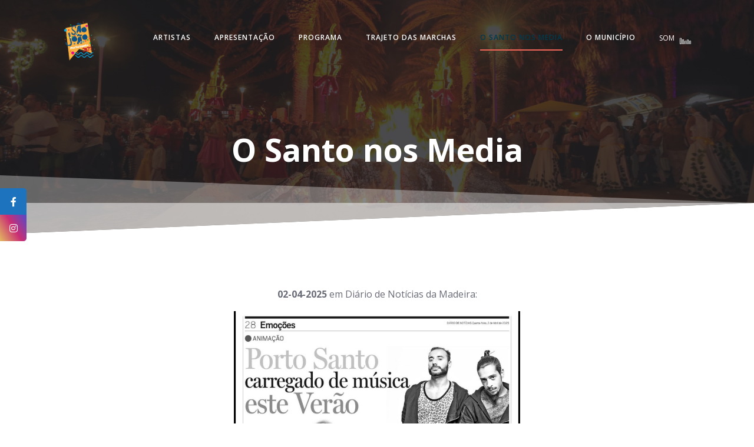

--- FILE ---
content_type: text/html; charset=UTF-8
request_url: https://saojoaoportosanto.pt/o-santo-nos-media/
body_size: 35102
content:
<!DOCTYPE html>
<html lang="pt-PT">
<head>
    <meta charset="UTF-8">
    <meta name="viewport" content="width=device-width, initial-scale=1">
    <link rel="profile" href="http://gmpg.org/xfn/11">
    <meta name='robots' content='index, follow, max-image-preview:large, max-snippet:-1, max-video-preview:-1' />

	<!-- This site is optimized with the Yoast SEO plugin v22.2 - https://yoast.com/wordpress/plugins/seo/ -->
	<title>O Santo nos Media - São João - Porto Santo</title>
	<meta name="description" content="Aparecimento São João em posts e notícias das redes sociais, jornais, revistas e diários e media referentes às festas do São João no Porto Santo" />
	<link rel="canonical" href="https://saojoaoportosanto.pt/o-santo-nos-media/" />
	<meta property="og:locale" content="pt_PT" />
	<meta property="og:type" content="article" />
	<meta property="og:title" content="O Santo nos Media - São João - Porto Santo" />
	<meta property="og:description" content="Aparecimento São João em posts e notícias das redes sociais, jornais, revistas e diários e media referentes às festas do São João no Porto Santo" />
	<meta property="og:url" content="https://saojoaoportosanto.pt/o-santo-nos-media/" />
	<meta property="og:site_name" content="São João - Porto Santo" />
	<meta property="article:publisher" content="https://www.facebook.com/saojoaoportosanto" />
	<meta property="article:modified_time" content="2025-04-05T23:13:17+00:00" />
	<meta property="og:image" content="https://saojoaoportosanto.pt/wp-content/uploads/2025/04/WhatsApp-Image-2025-04-04-at-13.22.46-854x1024.jpeg" />
	<meta name="twitter:card" content="summary_large_image" />
	<meta name="twitter:label1" content="Tempo estimado de leitura" />
	<meta name="twitter:data1" content="1 minuto" />
	<script type="application/ld+json" class="yoast-schema-graph">{"@context":"https://schema.org","@graph":[{"@type":"WebPage","@id":"https://saojoaoportosanto.pt/o-santo-nos-media/","url":"https://saojoaoportosanto.pt/o-santo-nos-media/","name":"O Santo nos Media - São João - Porto Santo","isPartOf":{"@id":"https://saojoaoportosanto.pt/#website"},"primaryImageOfPage":{"@id":"https://saojoaoportosanto.pt/o-santo-nos-media/#primaryimage"},"image":{"@id":"https://saojoaoportosanto.pt/o-santo-nos-media/#primaryimage"},"thumbnailUrl":"https://saojoaoportosanto.pt/wp-content/uploads/2025/04/WhatsApp-Image-2025-04-04-at-13.22.46-854x1024.jpeg","datePublished":"2024-03-13T14:06:13+00:00","dateModified":"2025-04-05T23:13:17+00:00","description":"Aparecimento São João em posts e notícias das redes sociais, jornais, revistas e diários e media referentes às festas do São João no Porto Santo","breadcrumb":{"@id":"https://saojoaoportosanto.pt/o-santo-nos-media/#breadcrumb"},"inLanguage":"pt-PT","potentialAction":[{"@type":"ReadAction","target":["https://saojoaoportosanto.pt/o-santo-nos-media/"]}]},{"@type":"ImageObject","inLanguage":"pt-PT","@id":"https://saojoaoportosanto.pt/o-santo-nos-media/#primaryimage","url":"https://saojoaoportosanto.pt/wp-content/uploads/2025/04/WhatsApp-Image-2025-04-04-at-13.22.46.jpeg","contentUrl":"https://saojoaoportosanto.pt/wp-content/uploads/2025/04/WhatsApp-Image-2025-04-04-at-13.22.46.jpeg","width":1290,"height":1547},{"@type":"BreadcrumbList","@id":"https://saojoaoportosanto.pt/o-santo-nos-media/#breadcrumb","itemListElement":[{"@type":"ListItem","position":1,"name":"Home","item":"https://saojoaoportosanto.pt/"},{"@type":"ListItem","position":2,"name":"O Santo nos Media"}]},{"@type":"WebSite","@id":"https://saojoaoportosanto.pt/#website","url":"https://saojoaoportosanto.pt/","name":"São João - Porto Santo","description":"Site oficial do São João na Ilha do Porto Santo","publisher":{"@id":"https://saojoaoportosanto.pt/#organization"},"potentialAction":[{"@type":"SearchAction","target":{"@type":"EntryPoint","urlTemplate":"https://saojoaoportosanto.pt/?s={search_term_string}"},"query-input":"required name=search_term_string"}],"inLanguage":"pt-PT"},{"@type":"Organization","@id":"https://saojoaoportosanto.pt/#organization","name":"São João - Porto Santo","url":"https://saojoaoportosanto.pt/","logo":{"@type":"ImageObject","inLanguage":"pt-PT","@id":"https://saojoaoportosanto.pt/#/schema/logo/image/","url":"https://saojoaoportosanto.pt/wp-content/uploads/2025/04/2025-logo_no_year.png","contentUrl":"https://saojoaoportosanto.pt/wp-content/uploads/2025/04/2025-logo_no_year.png","width":600,"height":751,"caption":"São João - Porto Santo"},"image":{"@id":"https://saojoaoportosanto.pt/#/schema/logo/image/"},"sameAs":["https://www.facebook.com/saojoaoportosanto"]}]}</script>
	<!-- / Yoast SEO plugin. -->


<link rel='dns-prefetch' href='//fonts.googleapis.com' />
<link rel='dns-prefetch' href='//cdnjs.cloudflare.com' />
<link rel="alternate" type="application/rss+xml" title="São João - Porto Santo &raquo; Feed" href="https://saojoaoportosanto.pt/feed/" />
<link rel="alternate" type="application/rss+xml" title="São João - Porto Santo &raquo; Feed de comentários" href="https://saojoaoportosanto.pt/comments/feed/" />
<link rel="alternate" title="oEmbed (JSON)" type="application/json+oembed" href="https://saojoaoportosanto.pt/wp-json/oembed/1.0/embed?url=https%3A%2F%2Fsaojoaoportosanto.pt%2Fo-santo-nos-media%2F" />
<link rel="alternate" title="oEmbed (XML)" type="text/xml+oembed" href="https://saojoaoportosanto.pt/wp-json/oembed/1.0/embed?url=https%3A%2F%2Fsaojoaoportosanto.pt%2Fo-santo-nos-media%2F&#038;format=xml" />
<style id='wp-img-auto-sizes-contain-inline-css' type='text/css'>
img:is([sizes=auto i],[sizes^="auto," i]){contain-intrinsic-size:3000px 1500px}
/*# sourceURL=wp-img-auto-sizes-contain-inline-css */
</style>
<link rel='stylesheet' id='extend-builder-css-css' href='https://saojoaoportosanto.pt/wp-content/plugins/colibri-page-builder/extend-builder/assets/static/css/theme.css?ver=1.0.263' type='text/css' media='all' />
<style id='extend-builder-css-inline-css' type='text/css'>
/* page css */
/* part css : theme-shapes */
.colibri-shape-circles {
background-image:url('https://saojoaoportosanto.pt/wp-content/themes/teluro/resources/images/header-shapes/circles.png')
}
.colibri-shape-10degree-stripes {
background-image:url('https://saojoaoportosanto.pt/wp-content/themes/teluro/resources/images/header-shapes/10degree-stripes.png')
}
.colibri-shape-rounded-squares-blue {
background-image:url('https://saojoaoportosanto.pt/wp-content/themes/teluro/resources/images/header-shapes/rounded-squares-blue.png')
}
.colibri-shape-many-rounded-squares-blue {
background-image:url('https://saojoaoportosanto.pt/wp-content/themes/teluro/resources/images/header-shapes/many-rounded-squares-blue.png')
}
.colibri-shape-two-circles {
background-image:url('https://saojoaoportosanto.pt/wp-content/themes/teluro/resources/images/header-shapes/two-circles.png')
}
.colibri-shape-circles-2 {
background-image:url('https://saojoaoportosanto.pt/wp-content/themes/teluro/resources/images/header-shapes/circles-2.png')
}
.colibri-shape-circles-3 {
background-image:url('https://saojoaoportosanto.pt/wp-content/themes/teluro/resources/images/header-shapes/circles-3.png')
}
.colibri-shape-circles-gradient {
background-image:url('https://saojoaoportosanto.pt/wp-content/themes/teluro/resources/images/header-shapes/circles-gradient.png')
}
.colibri-shape-circles-white-gradient {
background-image:url('https://saojoaoportosanto.pt/wp-content/themes/teluro/resources/images/header-shapes/circles-white-gradient.png')
}
.colibri-shape-waves {
background-image:url('https://saojoaoportosanto.pt/wp-content/themes/teluro/resources/images/header-shapes/waves.png')
}
.colibri-shape-waves-inverted {
background-image:url('https://saojoaoportosanto.pt/wp-content/themes/teluro/resources/images/header-shapes/waves-inverted.png')
}
.colibri-shape-dots {
background-image:url('https://saojoaoportosanto.pt/wp-content/themes/teluro/resources/images/header-shapes/dots.png')
}
.colibri-shape-left-tilted-lines {
background-image:url('https://saojoaoportosanto.pt/wp-content/themes/teluro/resources/images/header-shapes/left-tilted-lines.png')
}
.colibri-shape-right-tilted-lines {
background-image:url('https://saojoaoportosanto.pt/wp-content/themes/teluro/resources/images/header-shapes/right-tilted-lines.png')
}
.colibri-shape-right-tilted-strips {
background-image:url('https://saojoaoportosanto.pt/wp-content/themes/teluro/resources/images/header-shapes/right-tilted-strips.png')
}
/* part css : theme */

.h-y-container > *:not(:last-child), .h-x-container-inner > * {
  margin-bottom: 20px;
}
.h-x-container-inner, .h-column__content > .h-x-container > *:last-child {
  margin-bottom: -20px;
}
.h-x-container-inner > * {
  padding-left: 10px;
  padding-right: 10px;
}
.h-x-container-inner {
  margin-left: -10px;
  margin-right: -10px;
}
[class*=style-], [class*=local-style-], .h-global-transition, .h-global-transition-all, .h-global-transition-all * {
  transition-duration: 0.5s;
}
.wp-block-button .wp-block-button__link:not(.has-background),.wp-block-file .wp-block-file__button {
  background-color: rgb(242, 101, 89);
  background-image: none;
}
.wp-block-button .wp-block-button__link:not(.has-background):hover,.wp-block-button .wp-block-button__link:not(.has-background):focus,.wp-block-button .wp-block-button__link:not(.has-background):active,.wp-block-file .wp-block-file__button:hover,.wp-block-file .wp-block-file__button:focus,.wp-block-file .wp-block-file__button:active {
  background-color: rgb(157, 66, 58);
  background-image: none;
}
.wp-block-button.is-style-outline .wp-block-button__link:not(.has-background) {
  color: rgb(242, 101, 89);
  background-color: transparent;
  background-image: none;
  border-top-width: 2px;
  border-top-color: rgb(242, 101, 89);
  border-top-style: solid;
  border-right-width: 2px;
  border-right-color: rgb(242, 101, 89);
  border-right-style: solid;
  border-bottom-width: 2px;
  border-bottom-color: rgb(242, 101, 89);
  border-bottom-style: solid;
  border-left-width: 2px;
  border-left-color: rgb(242, 101, 89);
  border-left-style: solid;
}
.wp-block-button.is-style-outline .wp-block-button__link:not(.has-background):hover,.wp-block-button.is-style-outline .wp-block-button__link:not(.has-background):focus,.wp-block-button.is-style-outline .wp-block-button__link:not(.has-background):active {
  color: #fff;
  background-color: rgb(242, 101, 89);
  background-image: none;
}
.has-background-color,*[class^="wp-block-"].is-style-solid-color {
  background-color: rgb(242, 101, 89);
  background-image: none;
}
.has-colibri-color-1-background-color {
  background-color: rgb(242, 101, 89);
  background-image: none;
}
.wp-block-button .wp-block-button__link.has-colibri-color-1-background-color {
  background-color: rgb(242, 101, 89);
  background-image: none;
}
.wp-block-button .wp-block-button__link.has-colibri-color-1-background-color:hover,.wp-block-button .wp-block-button__link.has-colibri-color-1-background-color:focus,.wp-block-button .wp-block-button__link.has-colibri-color-1-background-color:active {
  background-color: rgb(157, 66, 58);
  background-image: none;
}
.wp-block-button.is-style-outline .wp-block-button__link.has-colibri-color-1-background-color {
  color: rgb(242, 101, 89);
  background-color: transparent;
  background-image: none;
  border-top-width: 2px;
  border-top-color: rgb(242, 101, 89);
  border-top-style: solid;
  border-right-width: 2px;
  border-right-color: rgb(242, 101, 89);
  border-right-style: solid;
  border-bottom-width: 2px;
  border-bottom-color: rgb(242, 101, 89);
  border-bottom-style: solid;
  border-left-width: 2px;
  border-left-color: rgb(242, 101, 89);
  border-left-style: solid;
}
.wp-block-button.is-style-outline .wp-block-button__link.has-colibri-color-1-background-color:hover,.wp-block-button.is-style-outline .wp-block-button__link.has-colibri-color-1-background-color:focus,.wp-block-button.is-style-outline .wp-block-button__link.has-colibri-color-1-background-color:active {
  color: #fff;
  background-color: rgb(242, 101, 89);
  background-image: none;
}
*[class^="wp-block-"].has-colibri-color-1-background-color,*[class^="wp-block-"] .has-colibri-color-1-background-color,*[class^="wp-block-"].is-style-solid-color.has-colibri-color-1-color,*[class^="wp-block-"].is-style-solid-color blockquote.has-colibri-color-1-color,*[class^="wp-block-"].is-style-solid-color blockquote.has-colibri-color-1-color p {
  background-color: rgb(242, 101, 89);
  background-image: none;
}
.has-colibri-color-1-color {
  color: rgb(242, 101, 89);
}
.has-colibri-color-2-background-color {
  background-color: rgb(101, 89, 242);
  background-image: none;
}
.wp-block-button .wp-block-button__link.has-colibri-color-2-background-color {
  background-color: rgb(101, 89, 242);
  background-image: none;
}
.wp-block-button .wp-block-button__link.has-colibri-color-2-background-color:hover,.wp-block-button .wp-block-button__link.has-colibri-color-2-background-color:focus,.wp-block-button .wp-block-button__link.has-colibri-color-2-background-color:active {
  background-color: rgb(66, 58, 157);
  background-image: none;
}
.wp-block-button.is-style-outline .wp-block-button__link.has-colibri-color-2-background-color {
  color: rgb(101, 89, 242);
  background-color: transparent;
  background-image: none;
  border-top-width: 2px;
  border-top-color: rgb(101, 89, 242);
  border-top-style: solid;
  border-right-width: 2px;
  border-right-color: rgb(101, 89, 242);
  border-right-style: solid;
  border-bottom-width: 2px;
  border-bottom-color: rgb(101, 89, 242);
  border-bottom-style: solid;
  border-left-width: 2px;
  border-left-color: rgb(101, 89, 242);
  border-left-style: solid;
}
.wp-block-button.is-style-outline .wp-block-button__link.has-colibri-color-2-background-color:hover,.wp-block-button.is-style-outline .wp-block-button__link.has-colibri-color-2-background-color:focus,.wp-block-button.is-style-outline .wp-block-button__link.has-colibri-color-2-background-color:active {
  color: #fff;
  background-color: rgb(101, 89, 242);
  background-image: none;
}
*[class^="wp-block-"].has-colibri-color-2-background-color,*[class^="wp-block-"] .has-colibri-color-2-background-color,*[class^="wp-block-"].is-style-solid-color.has-colibri-color-2-color,*[class^="wp-block-"].is-style-solid-color blockquote.has-colibri-color-2-color,*[class^="wp-block-"].is-style-solid-color blockquote.has-colibri-color-2-color p {
  background-color: rgb(101, 89, 242);
  background-image: none;
}
.has-colibri-color-2-color {
  color: rgb(101, 89, 242);
}
.has-colibri-color-3-background-color {
  background-color: rgb(242, 178, 89);
  background-image: none;
}
.wp-block-button .wp-block-button__link.has-colibri-color-3-background-color {
  background-color: rgb(242, 178, 89);
  background-image: none;
}
.wp-block-button .wp-block-button__link.has-colibri-color-3-background-color:hover,.wp-block-button .wp-block-button__link.has-colibri-color-3-background-color:focus,.wp-block-button .wp-block-button__link.has-colibri-color-3-background-color:active {
  background-color: rgb(157, 115, 58);
  background-image: none;
}
.wp-block-button.is-style-outline .wp-block-button__link.has-colibri-color-3-background-color {
  color: rgb(242, 178, 89);
  background-color: transparent;
  background-image: none;
  border-top-width: 2px;
  border-top-color: rgb(242, 178, 89);
  border-top-style: solid;
  border-right-width: 2px;
  border-right-color: rgb(242, 178, 89);
  border-right-style: solid;
  border-bottom-width: 2px;
  border-bottom-color: rgb(242, 178, 89);
  border-bottom-style: solid;
  border-left-width: 2px;
  border-left-color: rgb(242, 178, 89);
  border-left-style: solid;
}
.wp-block-button.is-style-outline .wp-block-button__link.has-colibri-color-3-background-color:hover,.wp-block-button.is-style-outline .wp-block-button__link.has-colibri-color-3-background-color:focus,.wp-block-button.is-style-outline .wp-block-button__link.has-colibri-color-3-background-color:active {
  color: #fff;
  background-color: rgb(242, 178, 89);
  background-image: none;
}
*[class^="wp-block-"].has-colibri-color-3-background-color,*[class^="wp-block-"] .has-colibri-color-3-background-color,*[class^="wp-block-"].is-style-solid-color.has-colibri-color-3-color,*[class^="wp-block-"].is-style-solid-color blockquote.has-colibri-color-3-color,*[class^="wp-block-"].is-style-solid-color blockquote.has-colibri-color-3-color p {
  background-color: rgb(242, 178, 89);
  background-image: none;
}
.has-colibri-color-3-color {
  color: rgb(242, 178, 89);
}
.has-colibri-color-4-background-color {
  background-color: rgb(102, 50, 255);
  background-image: none;
}
.wp-block-button .wp-block-button__link.has-colibri-color-4-background-color {
  background-color: rgb(102, 50, 255);
  background-image: none;
}
.wp-block-button .wp-block-button__link.has-colibri-color-4-background-color:hover,.wp-block-button .wp-block-button__link.has-colibri-color-4-background-color:focus,.wp-block-button .wp-block-button__link.has-colibri-color-4-background-color:active {
  background-color: rgb(68, 33, 170);
  background-image: none;
}
.wp-block-button.is-style-outline .wp-block-button__link.has-colibri-color-4-background-color {
  color: rgb(102, 50, 255);
  background-color: transparent;
  background-image: none;
  border-top-width: 2px;
  border-top-color: rgb(102, 50, 255);
  border-top-style: solid;
  border-right-width: 2px;
  border-right-color: rgb(102, 50, 255);
  border-right-style: solid;
  border-bottom-width: 2px;
  border-bottom-color: rgb(102, 50, 255);
  border-bottom-style: solid;
  border-left-width: 2px;
  border-left-color: rgb(102, 50, 255);
  border-left-style: solid;
}
.wp-block-button.is-style-outline .wp-block-button__link.has-colibri-color-4-background-color:hover,.wp-block-button.is-style-outline .wp-block-button__link.has-colibri-color-4-background-color:focus,.wp-block-button.is-style-outline .wp-block-button__link.has-colibri-color-4-background-color:active {
  color: #fff;
  background-color: rgb(102, 50, 255);
  background-image: none;
}
*[class^="wp-block-"].has-colibri-color-4-background-color,*[class^="wp-block-"] .has-colibri-color-4-background-color,*[class^="wp-block-"].is-style-solid-color.has-colibri-color-4-color,*[class^="wp-block-"].is-style-solid-color blockquote.has-colibri-color-4-color,*[class^="wp-block-"].is-style-solid-color blockquote.has-colibri-color-4-color p {
  background-color: rgb(102, 50, 255);
  background-image: none;
}
.has-colibri-color-4-color {
  color: rgb(102, 50, 255);
}
.has-colibri-color-5-background-color {
  background-color: #FFFFFF;
  background-image: none;
}
.wp-block-button .wp-block-button__link.has-colibri-color-5-background-color {
  background-color: #FFFFFF;
  background-image: none;
}
.wp-block-button .wp-block-button__link.has-colibri-color-5-background-color:hover,.wp-block-button .wp-block-button__link.has-colibri-color-5-background-color:focus,.wp-block-button .wp-block-button__link.has-colibri-color-5-background-color:active {
  background-color: rgb(102, 102, 102);
  background-image: none;
}
.wp-block-button.is-style-outline .wp-block-button__link.has-colibri-color-5-background-color {
  color: #FFFFFF;
  background-color: transparent;
  background-image: none;
  border-top-width: 2px;
  border-top-color: #FFFFFF;
  border-top-style: solid;
  border-right-width: 2px;
  border-right-color: #FFFFFF;
  border-right-style: solid;
  border-bottom-width: 2px;
  border-bottom-color: #FFFFFF;
  border-bottom-style: solid;
  border-left-width: 2px;
  border-left-color: #FFFFFF;
  border-left-style: solid;
}
.wp-block-button.is-style-outline .wp-block-button__link.has-colibri-color-5-background-color:hover,.wp-block-button.is-style-outline .wp-block-button__link.has-colibri-color-5-background-color:focus,.wp-block-button.is-style-outline .wp-block-button__link.has-colibri-color-5-background-color:active {
  color: #fff;
  background-color: #FFFFFF;
  background-image: none;
}
*[class^="wp-block-"].has-colibri-color-5-background-color,*[class^="wp-block-"] .has-colibri-color-5-background-color,*[class^="wp-block-"].is-style-solid-color.has-colibri-color-5-color,*[class^="wp-block-"].is-style-solid-color blockquote.has-colibri-color-5-color,*[class^="wp-block-"].is-style-solid-color blockquote.has-colibri-color-5-color p {
  background-color: #FFFFFF;
  background-image: none;
}
.has-colibri-color-5-color {
  color: #FFFFFF;
}
.has-colibri-color-6-background-color {
  background-color: rgb(30, 31, 34);
  background-image: none;
}
.wp-block-button .wp-block-button__link.has-colibri-color-6-background-color {
  background-color: rgb(30, 31, 34);
  background-image: none;
}
.wp-block-button .wp-block-button__link.has-colibri-color-6-background-color:hover,.wp-block-button .wp-block-button__link.has-colibri-color-6-background-color:focus,.wp-block-button .wp-block-button__link.has-colibri-color-6-background-color:active {
  background-color: rgb(19, 22, 34);
  background-image: none;
}
.wp-block-button.is-style-outline .wp-block-button__link.has-colibri-color-6-background-color {
  color: rgb(30, 31, 34);
  background-color: transparent;
  background-image: none;
  border-top-width: 2px;
  border-top-color: rgb(30, 31, 34);
  border-top-style: solid;
  border-right-width: 2px;
  border-right-color: rgb(30, 31, 34);
  border-right-style: solid;
  border-bottom-width: 2px;
  border-bottom-color: rgb(30, 31, 34);
  border-bottom-style: solid;
  border-left-width: 2px;
  border-left-color: rgb(30, 31, 34);
  border-left-style: solid;
}
.wp-block-button.is-style-outline .wp-block-button__link.has-colibri-color-6-background-color:hover,.wp-block-button.is-style-outline .wp-block-button__link.has-colibri-color-6-background-color:focus,.wp-block-button.is-style-outline .wp-block-button__link.has-colibri-color-6-background-color:active {
  color: #fff;
  background-color: rgb(30, 31, 34);
  background-image: none;
}
*[class^="wp-block-"].has-colibri-color-6-background-color,*[class^="wp-block-"] .has-colibri-color-6-background-color,*[class^="wp-block-"].is-style-solid-color.has-colibri-color-6-color,*[class^="wp-block-"].is-style-solid-color blockquote.has-colibri-color-6-color,*[class^="wp-block-"].is-style-solid-color blockquote.has-colibri-color-6-color p {
  background-color: rgb(30, 31, 34);
  background-image: none;
}
.has-colibri-color-6-color {
  color: rgb(30, 31, 34);
}
#colibri .woocommerce-store-notice,#colibri.woocommerce .content .h-section input[type=submit],#colibri.woocommerce-page  .content .h-section  input[type=button],#colibri.woocommerce .content .h-section  input[type=button],#colibri.woocommerce-page  .content .h-section .button,#colibri.woocommerce .content .h-section .button,#colibri.woocommerce-page  .content .h-section  a.button,#colibri.woocommerce .content .h-section  a.button,#colibri.woocommerce-page  .content .h-section button.button,#colibri.woocommerce .content .h-section button.button,#colibri.woocommerce-page  .content .h-section input.button,#colibri.woocommerce .content .h-section input.button,#colibri.woocommerce-page  .content .h-section input#submit,#colibri.woocommerce .content .h-section input#submit,#colibri.woocommerce-page  .content .h-section a.added_to_cart,#colibri.woocommerce .content .h-section a.added_to_cart,#colibri.woocommerce-page  .content .h-section .ui-slider-range,#colibri.woocommerce .content .h-section .ui-slider-range,#colibri.woocommerce-page  .content .h-section .ui-slider-handle,#colibri.woocommerce .content .h-section .ui-slider-handle {
  background-color: rgb(242, 101, 89);
  background-image: none;
  border-top-width: 0px;
  border-top-color: rgb(242, 101, 89);
  border-top-style: solid;
  border-right-width: 0px;
  border-right-color: rgb(242, 101, 89);
  border-right-style: solid;
  border-bottom-width: 0px;
  border-bottom-color: rgb(242, 101, 89);
  border-bottom-style: solid;
  border-left-width: 0px;
  border-left-color: rgb(242, 101, 89);
  border-left-style: solid;
}
#colibri .woocommerce-store-notice:hover,#colibri .woocommerce-store-notice:focus,#colibri .woocommerce-store-notice:active,#colibri.woocommerce .content .h-section input[type=submit]:hover,#colibri.woocommerce .content .h-section input[type=submit]:focus,#colibri.woocommerce .content .h-section input[type=submit]:active,#colibri.woocommerce-page  .content .h-section  input[type=button]:hover,#colibri.woocommerce-page  .content .h-section  input[type=button]:focus,#colibri.woocommerce-page  .content .h-section  input[type=button]:active,#colibri.woocommerce .content .h-section  input[type=button]:hover,#colibri.woocommerce .content .h-section  input[type=button]:focus,#colibri.woocommerce .content .h-section  input[type=button]:active,#colibri.woocommerce-page  .content .h-section .button:hover,#colibri.woocommerce-page  .content .h-section .button:focus,#colibri.woocommerce-page  .content .h-section .button:active,#colibri.woocommerce .content .h-section .button:hover,#colibri.woocommerce .content .h-section .button:focus,#colibri.woocommerce .content .h-section .button:active,#colibri.woocommerce-page  .content .h-section  a.button:hover,#colibri.woocommerce-page  .content .h-section  a.button:focus,#colibri.woocommerce-page  .content .h-section  a.button:active,#colibri.woocommerce .content .h-section  a.button:hover,#colibri.woocommerce .content .h-section  a.button:focus,#colibri.woocommerce .content .h-section  a.button:active,#colibri.woocommerce-page  .content .h-section button.button:hover,#colibri.woocommerce-page  .content .h-section button.button:focus,#colibri.woocommerce-page  .content .h-section button.button:active,#colibri.woocommerce .content .h-section button.button:hover,#colibri.woocommerce .content .h-section button.button:focus,#colibri.woocommerce .content .h-section button.button:active,#colibri.woocommerce-page  .content .h-section input.button:hover,#colibri.woocommerce-page  .content .h-section input.button:focus,#colibri.woocommerce-page  .content .h-section input.button:active,#colibri.woocommerce .content .h-section input.button:hover,#colibri.woocommerce .content .h-section input.button:focus,#colibri.woocommerce .content .h-section input.button:active,#colibri.woocommerce-page  .content .h-section input#submit:hover,#colibri.woocommerce-page  .content .h-section input#submit:focus,#colibri.woocommerce-page  .content .h-section input#submit:active,#colibri.woocommerce .content .h-section input#submit:hover,#colibri.woocommerce .content .h-section input#submit:focus,#colibri.woocommerce .content .h-section input#submit:active,#colibri.woocommerce-page  .content .h-section a.added_to_cart:hover,#colibri.woocommerce-page  .content .h-section a.added_to_cart:focus,#colibri.woocommerce-page  .content .h-section a.added_to_cart:active,#colibri.woocommerce .content .h-section a.added_to_cart:hover,#colibri.woocommerce .content .h-section a.added_to_cart:focus,#colibri.woocommerce .content .h-section a.added_to_cart:active,#colibri.woocommerce-page  .content .h-section .ui-slider-range:hover,#colibri.woocommerce-page  .content .h-section .ui-slider-range:focus,#colibri.woocommerce-page  .content .h-section .ui-slider-range:active,#colibri.woocommerce .content .h-section .ui-slider-range:hover,#colibri.woocommerce .content .h-section .ui-slider-range:focus,#colibri.woocommerce .content .h-section .ui-slider-range:active,#colibri.woocommerce-page  .content .h-section .ui-slider-handle:hover,#colibri.woocommerce-page  .content .h-section .ui-slider-handle:focus,#colibri.woocommerce-page  .content .h-section .ui-slider-handle:active,#colibri.woocommerce .content .h-section .ui-slider-handle:hover,#colibri.woocommerce .content .h-section .ui-slider-handle:focus,#colibri.woocommerce .content .h-section .ui-slider-handle:active {
  background-color: rgb(157, 66, 58);
  background-image: none;
  border-top-width: 0px;
  border-top-color: rgb(157, 66, 58);
  border-top-style: solid;
  border-right-width: 0px;
  border-right-color: rgb(157, 66, 58);
  border-right-style: solid;
  border-bottom-width: 0px;
  border-bottom-color: rgb(157, 66, 58);
  border-bottom-style: solid;
  border-left-width: 0px;
  border-left-color: rgb(157, 66, 58);
  border-left-style: solid;
}
#colibri.woocommerce-page  .content .h-section .star-rating::before,#colibri.woocommerce .content .h-section .star-rating::before,#colibri.woocommerce-page  .content .h-section .star-rating span::before,#colibri.woocommerce .content .h-section .star-rating span::before {
  color: rgb(242, 101, 89);
}
#colibri.woocommerce-page  .content .h-section .price,#colibri.woocommerce .content .h-section .price {
  color: rgb(242, 101, 89);
}
#colibri.woocommerce-page  .content .h-section .price del,#colibri.woocommerce .content .h-section .price del {
  color: rgb(242, 101, 89);
}
#colibri.woocommerce-page  .content .h-section .onsale,#colibri.woocommerce .content .h-section .onsale {
  background-color: rgb(242, 101, 89);
  background-image: none;
}
#colibri.woocommerce-page  .content .h-section .onsale:hover,#colibri.woocommerce-page  .content .h-section .onsale:focus,#colibri.woocommerce-page  .content .h-section .onsale:active,#colibri.woocommerce .content .h-section .onsale:hover,#colibri.woocommerce .content .h-section .onsale:focus,#colibri.woocommerce .content .h-section .onsale:active {
  background-color: rgb(157, 66, 58);
  background-image: none;
}
#colibri.woocommerce ul.products li.product h2:hover {
  color: rgb(242, 101, 89);
}
#colibri.woocommerce-page  .content .h-section .woocommerce-pagination .page-numbers.current,#colibri.woocommerce .content .h-section .woocommerce-pagination .page-numbers.current,#colibri.woocommerce-page  .content .h-section .woocommerce-pagination a.page-numbers:hover,#colibri.woocommerce .content .h-section .woocommerce-pagination a.page-numbers:hover {
  background-color: rgb(242, 101, 89);
  background-image: none;
}
#colibri.woocommerce-page  .content .h-section .comment-form-rating .stars a,#colibri.woocommerce .content .h-section .comment-form-rating .stars a {
  color: rgb(242, 101, 89);
}
.h-section-global-spacing {
  padding-top: 90px;
  padding-bottom: 90px;
}
#colibri .colibri-language-switcher {
  background-color: white;
  background-image: none;
  top: 80px;
  border-top-width: 0px;
  border-top-style: none;
  border-top-left-radius: 4px;
  border-top-right-radius: 0px;
  border-right-width: 0px;
  border-right-style: none;
  border-bottom-width: 0px;
  border-bottom-style: none;
  border-bottom-left-radius: 4px;
  border-bottom-right-radius: 0px;
  border-left-width: 0px;
  border-left-style: none;
}
#colibri .colibri-language-switcher .lang-item {
  padding-top: 14px;
  padding-right: 18px;
  padding-bottom: 14px;
  padding-left: 18px;
}
body {
  font-family: Open Sans;
  font-weight: 400;
  font-size: 16px;
  line-height: 1.6;
  color: rgb(105, 108, 119);
}
body a {
  font-family: Open Sans;
  font-weight: 400;
  text-decoration: none;
  font-size: 1em;
  line-height: 1.5;
  color: rgb(242, 101, 89);
}
body a:hover {
  color: rgb(157, 66, 58);
}
body p {
  margin-bottom: 16px;
  font-family: Open Sans;
  font-weight: 400;
  font-size: 16px;
  line-height: 1.6;
  color: rgb(105, 108, 119);
}
body .h-lead p {
  margin-bottom: 16px;
  font-family: Open Sans;
  font-weight: 300;
  font-size: 1.25em;
  line-height: 1.5;
  color: rgb(30, 31, 34);
}
body blockquote p {
  margin-bottom: 16px;
  font-family: Open Sans;
  font-weight: 400;
  font-size: 16px;
  line-height: 1.6;
  color: rgb(105, 108, 119);
  padding-left: 10px;
  border-top-width: 0px;
  border-top-color: rgb(230, 230, 230);
  border-top-style: solid;
  border-right-width: 0px;
  border-right-color: rgb(230, 230, 230);
  border-right-style: solid;
  border-bottom-width: 0px;
  border-bottom-color: rgb(230, 230, 230);
  border-bottom-style: solid;
  border-left-width: 1px;
  border-left-color: rgb(230, 230, 230);
  border-left-style: solid;
  font-style: italic;
}
body h1 {
  margin-bottom: 16px;
  font-family: Open Sans;
  font-weight: 300;
  font-size: 3.375em;
  line-height: 1.26;
  color: rgb(19, 22, 34);
}
body h2 {
  margin-bottom: 16px;
  font-family: Open Sans;
  font-weight: 400;
  font-size: 2.625em;
  line-height: 1.143;
  color: rgb(19, 22, 34);
}
body h3 {
  margin-bottom: 16px;
  font-family: Open Sans;
  font-weight: 400;
  font-size: 2.25em;
  line-height: 1.25;
  color: rgb(19, 22, 34);
}
body h4 {
  margin-bottom: 16px;
  font-family: Open Sans;
  font-weight: 700;
  font-size: 1.25em;
  line-height: 1.6;
  color: rgb(19, 22, 34);
}
body h5 {
  margin-bottom: 16px;
  font-family: Open Sans;
  font-weight: 600;
  font-size: 1.125em;
  line-height: 1.55;
  color: rgb(19, 22, 34);
}
body h6 {
  margin-bottom: 16px;
  font-family: Open Sans;
  font-weight: 700;
  font-size: 0.9em;
  line-height: 1.6;
  color: rgb(19, 22, 34);
  text-transform: uppercase;
  letter-spacing: 1px;
}
 .content.colibri-main-content-single .main-section,.content.colibri-main-content-archive .main-section {
  padding-top: 0px;
  padding-bottom: 90px;
}
 .content.colibri-main-content-single .main-section .main-section-inner,.content.colibri-main-content-archive .main-section .main-section-inner {
  margin-top: -50px;
}
 .content.colibri-main-content-single .main-section .colibri-sidebar.blog-sidebar-right,.content.colibri-main-content-archive .main-section .colibri-sidebar.blog-sidebar-right {
  width: 25% ;
  flex: 0 0 auto;
  -ms-flex: 0 0 auto;
  max-width: 25%;
}


@media (min-width: 768px) and (max-width: 1023px){
.h-section-global-spacing {
  padding-top: 60px;
  padding-bottom: 60px;
}
 .content.colibri-main-content-single .main-section .colibri-sidebar.blog-sidebar-right,.content.colibri-main-content-archive .main-section .colibri-sidebar.blog-sidebar-right {
  width: 33.33% ;
  flex: 0 0 auto;
  -ms-flex: 0 0 auto;
  max-width: 33.33%;
}
body h1 {
  font-size: 3em;
}

}

@media (max-width: 767px){
.h-section-global-spacing {
  padding-top: 30px;
  padding-bottom: 30px;
}
 .content.colibri-main-content-single .main-section .colibri-sidebar.blog-sidebar-right,.content.colibri-main-content-archive .main-section .colibri-sidebar.blog-sidebar-right {
  width: 100% ;
  flex: 0 0 auto;
  -ms-flex: 0 0 auto;
  max-width: 100%;
}
body h1 {
  font-size: 2.8em;
}

}
/* part css : page */
#colibri .style-2 {
  animation-duration: 0.5s;
  padding-right: 6%;
  padding-left: 6%;
  margin-top: 20px;
  margin-bottom: 20px;
}
#colibri .h-navigation_sticky .style-2,#colibri .h-navigation_sticky.style-2 {
  background-color: #FFFFFF;
  background-image: none;
  padding-top: 0px;
  padding-bottom: 0px;
  box-shadow: 0px 1px 2px 0px rgba(0, 0, 0, 0.2) ;
}
#colibri .style-4 {
  text-align: center;
  height: auto;
  min-height: unset;
}
#colibri .style-5-image {
  max-height: 70px;
}
#colibri .style-5 a,#colibri .style-5  .logo-text {
  color: #ffffff;
  font-weight: 700;
  text-decoration: none;
  font-size: 24px;
}
#colibri .style-5 .logo-text {
  color: #FFFFFF;
}
#colibri .h-navigation_sticky .style-5-image,#colibri .h-navigation_sticky.style-5-image {
  max-height: 70px;
}
#colibri .h-navigation_sticky .style-5 a,#colibri .h-navigation_sticky .style-5  .logo-text,#colibri .h-navigation_sticky.style-5 a,#colibri .h-navigation_sticky.style-5  .logo-text {
  color: #000000;
  text-decoration: none;
}
#colibri .h-navigation_sticky .style-5 .logo-text,#colibri .h-navigation_sticky.style-5 .logo-text {
  color: rgb(30, 31, 34);
}
#colibri .style-6 {
  text-align: center;
  height: auto;
  min-height: unset;
}
#colibri .style-7 >  div > .colibri-menu-container > ul.colibri-menu {
  justify-content: flex-end;
}
#colibri .style-7 >  div > .colibri-menu-container > ul.colibri-menu > li {
  margin-top: 0px;
  margin-right: 20px;
  margin-bottom: 0px;
  margin-left: 20px;
  padding-top: 10px;
  padding-right: 0px;
  padding-bottom: 10px;
  padding-left: 0px;
}
#colibri .style-7 >  div > .colibri-menu-container > ul.colibri-menu > li.current_page_item,#colibri .style-7  >  div > .colibri-menu-container > ul.colibri-menu > li.current_page_item:hover {
  margin-top: 0px;
  margin-right: 20px;
  margin-bottom: 0px;
  margin-left: 20px;
  padding-top: 10px;
  padding-right: 0px;
  padding-bottom: 10px;
  padding-left: 0px;
}
#colibri .style-7 >  div > .colibri-menu-container > ul.colibri-menu > li > a {
  font-family: Open Sans;
  font-weight: 600;
  text-transform: uppercase;
  font-size: 12px;
  line-height: 1.5em;
  letter-spacing: 1px;
  color: #FFFFFF;
}
#colibri .style-7  >  div > .colibri-menu-container > ul.colibri-menu > li.current_page_item > a,#colibri .style-7  >  div > .colibri-menu-container > ul.colibri-menu > li.current_page_item > a:hover {
  font-family: Open Sans;
  font-weight: 600;
  text-transform: uppercase;
  font-size: 12px;
  line-height: 1.5em;
  letter-spacing: 1px;
  color: #FFFFFF;
}
#colibri .style-7 >  div > .colibri-menu-container > ul.colibri-menu li > ul {
  background-color: #ffffff;
  background-image: none;
  margin-right: 5px;
  margin-left: 5px;
  box-shadow: 0px 0px 5px 2px rgba(0, 0, 0, 0.04) ;
}
#colibri .style-7 >  div > .colibri-menu-container > ul.colibri-menu li > ul  li {
  padding-top: 10px;
  padding-right: 20px;
  padding-bottom: 10px;
  padding-left: 20px;
  border-top-width: 0px;
  border-top-style: none;
  border-right-width: 0px;
  border-right-style: none;
  border-bottom-width: 1px;
  border-bottom-color: rgba(128,128,128,.2);
  border-bottom-style: solid;
  border-left-width: 0px;
  border-left-style: none;
  background-color: rgb(255, 255, 255);
  background-image: none;
}
#colibri .style-7  >  div > .colibri-menu-container > ul.colibri-menu li > ul > li.hover {
  background-color: rgb(242, 101, 89);
}
#colibri .style-7  >  div > .colibri-menu-container > ul.colibri-menu li > ul > li:hover,#colibri .style-7  >  div > .colibri-menu-container > ul.colibri-menu li > ul > li.hover {
  background-color: rgb(242, 101, 89);
}
#colibri .style-7 >  div > .colibri-menu-container > ul.colibri-menu li > ul li.current_page_item,#colibri .style-7  >  div > .colibri-menu-container > ul.colibri-menu li > ul > li.current_page_item:hover {
  padding-top: 10px;
  padding-right: 20px;
  padding-bottom: 10px;
  padding-left: 20px;
  border-top-width: 0px;
  border-top-style: none;
  border-right-width: 0px;
  border-right-style: none;
  border-bottom-width: 1px;
  border-bottom-color: rgba(128,128,128,.2);
  border-bottom-style: solid;
  border-left-width: 0px;
  border-left-style: none;
  background-color: rgb(242, 101, 89);
  background-image: none;
}
#colibri .style-7 >  div > .colibri-menu-container > ul.colibri-menu li > ul > li > a {
  font-weight: 600;
  font-size: 13px;
  color: rgb(30, 31, 34);
}
#colibri .style-7  >  div > .colibri-menu-container > ul.colibri-menu li > ul > li.hover  > a {
  color: rgb(255, 255, 255);
}
#colibri .style-7  >  div > .colibri-menu-container > ul.colibri-menu li > ul > li:hover > a,#colibri .style-7  >  div > .colibri-menu-container > ul.colibri-menu li > ul > li.hover  > a {
  color: rgb(255, 255, 255);
}
#colibri .style-7 >  div > .colibri-menu-container > ul.colibri-menu li > ul > li.current_page_item > a,#colibri .style-7  >  div > .colibri-menu-container > ul.colibri-menu li > ul > li.current_page_item > a:hover {
  font-weight: 600;
  font-size: 13px;
  color: rgb(255, 255, 255);
}
#colibri .style-7 >  div > .colibri-menu-container > ul.colibri-menu.bordered-active-item > li::after,#colibri .style-7 
      ul.colibri-menu.bordered-active-item > li::before {
  background-color: rgb(242, 101, 89);
  background-image: none;
  height: 2px;
}
#colibri .style-7 >  div > .colibri-menu-container > ul.colibri-menu.solid-active-item > li::after,#colibri .style-7 
      ul.colibri-menu.solid-active-item > li::before {
  background-color: white;
  background-image: none;
  border-top-width: 0px;
  border-top-style: none;
  border-top-left-radius: 0%;
  border-top-right-radius: 0%;
  border-right-width: 0px;
  border-right-style: none;
  border-bottom-width: 0px;
  border-bottom-style: none;
  border-bottom-left-radius: 0%;
  border-bottom-right-radius: 0%;
  border-left-width: 0px;
  border-left-style: none;
}
#colibri .style-7 >  div > .colibri-menu-container > ul.colibri-menu > li > ul {
  margin-top: 0px;
}
#colibri .style-7 >  div > .colibri-menu-container > ul.colibri-menu > li > ul::before {
  height: 0px;
  width: 100% ;
}
#colibri .style-7 >  div > .colibri-menu-container > ul.colibri-menu  li > a > svg,#colibri .style-7 >  div > .colibri-menu-container > ul.colibri-menu  li > a >  .arrow-wrapper {
  padding-right: 5px;
  padding-left: 5px;
  color: #FFFFFF;
}
#colibri .style-7 >  div > .colibri-menu-container > ul.colibri-menu li.current_page_item > a > svg,#colibri .style-7 >  div > .colibri-menu-container > ul.colibri-menu > li.current_page_item:hover > a > svg,#colibri .style-7 >  div > .colibri-menu-container > ul.colibri-menu li.current_page_item > a > .arrow-wrapper,#colibri .style-7 >  div > .colibri-menu-container > ul.colibri-menu > li.current_page_item:hover > a > .arrow-wrapper {
  padding-right: 5px;
  padding-left: 5px;
  color: #FFFFFF;
}
#colibri .style-7 >  div > .colibri-menu-container > ul.colibri-menu li > ul  li > a > svg,#colibri .style-7 >  div > .colibri-menu-container > ul.colibri-menu li > ul  li > a >  .arrow-wrapper {
  color: rgb(30, 31, 34);
}
#colibri .style-7 >  div > .colibri-menu-container > ul.colibri-menu li > ul > li.hover  > a > svg,#colibri .style-7 >  div > .colibri-menu-container > ul.colibri-menu li > ul > li.hover  > a > .arrow-wrapper {
  color: #FFFFFF;
}
#colibri .style-7 >  div > .colibri-menu-container > ul.colibri-menu li > ul > li:hover  > a > svg,#colibri .style-7 >  div > .colibri-menu-container > ul.colibri-menu li > ul > li.hover  > a > svg,#colibri .style-7 >  div > .colibri-menu-container > ul.colibri-menu li > ul > li:hover  > a > .arrow-wrapper,#colibri .style-7 >  div > .colibri-menu-container > ul.colibri-menu li > ul > li.hover  > a > .arrow-wrapper {
  color: #FFFFFF;
}
#colibri .style-7 >  div > .colibri-menu-container > ul.colibri-menu li > ul li.current_page_item > a > svg,#colibri .style-7 >  div > .colibri-menu-container > ul.colibri-menu li > ul > li.current_page_item:hover > a > svg,#colibri .style-7 >  div > .colibri-menu-container > ul.colibri-menu li > ul li.current_page_item > a > .arrow-wrapper,#colibri .style-7 >  div > .colibri-menu-container > ul.colibri-menu li > ul > li.current_page_item:hover > a > .arrow-wrapper {
  color: rgb(30, 31, 34);
}
#colibri .h-navigation_sticky .style-7 >  div > .colibri-menu-container > ul.colibri-menu > li > a,#colibri .h-navigation_sticky.style-7 >  div > .colibri-menu-container > ul.colibri-menu > li > a {
  color: rgb(30, 31, 34);
}
#colibri .h-navigation_sticky .style-7  >  div > .colibri-menu-container > ul.colibri-menu > li.current_page_item > a,#colibri .h-navigation_sticky .style-7  >  div > .colibri-menu-container > ul.colibri-menu > li.current_page_item > a:hover,#colibri .h-navigation_sticky.style-7  >  div > .colibri-menu-container > ul.colibri-menu > li.current_page_item > a,#colibri .h-navigation_sticky.style-7  >  div > .colibri-menu-container > ul.colibri-menu > li.current_page_item > a:hover {
  color: rgb(30, 31, 34);
}
#colibri .h-navigation_sticky .style-7 >  div > .colibri-menu-container > ul.colibri-menu.bordered-active-item > li::after,#colibri .h-navigation_sticky .style-7 
      ul.colibri-menu.bordered-active-item > li::before,#colibri .h-navigation_sticky.style-7 >  div > .colibri-menu-container > ul.colibri-menu.bordered-active-item > li::after,#colibri .h-navigation_sticky.style-7 
      ul.colibri-menu.bordered-active-item > li::before {
  background-color: rgb(242, 101, 89);
  background-image: none;
}
#colibri .style-8-offscreen {
  background-color: rgb(30, 31, 34);
  background-image: none;
  width: 300px !important;
}
#colibri .style-8-offscreenOverlay {
  background-color: rgba(0,0,0,0.5);
  background-image: none;
}
#colibri .style-8  .h-hamburger-icon {
  background-color: rgba(0, 0, 0, 0.1);
  background-image: none;
  border-top-width: 0px;
  border-top-color: black;
  border-top-style: solid;
  border-top-left-radius: 100%;
  border-top-right-radius: 100%;
  border-right-width: 0px;
  border-right-color: black;
  border-right-style: solid;
  border-bottom-width: 0px;
  border-bottom-color: black;
  border-bottom-style: solid;
  border-bottom-left-radius: 100%;
  border-bottom-right-radius: 100%;
  border-left-width: 0px;
  border-left-color: black;
  border-left-style: solid;
  fill: white;
  padding-top: 5px;
  padding-right: 5px;
  padding-bottom: 5px;
  padding-left: 5px;
  width: 24px;
  height: 24px;
}
#colibri .style-11 {
  text-align: center;
  height: auto;
  min-height: unset;
}
#colibri .style-12-image {
  max-height: 70px;
}
#colibri .style-12 a,#colibri .style-12  .logo-text {
  color: #ffffff;
  font-weight: 700;
  text-decoration: none;
  font-size: 20px;
}
#colibri .h-navigation_sticky .style-12-image,#colibri .h-navigation_sticky.style-12-image {
  max-height: 70px;
}
#colibri .h-navigation_sticky .style-12 a,#colibri .h-navigation_sticky .style-12  .logo-text,#colibri .h-navigation_sticky.style-12 a,#colibri .h-navigation_sticky.style-12  .logo-text {
  color: #000000;
  text-decoration: none;
}
#colibri .style-14 {
  text-align: center;
  height: auto;
  min-height: unset;
}
#colibri .style-15 >  div > .colibri-menu-container > ul.colibri-menu > li > a {
  padding-top: 12px;
  padding-bottom: 12px;
  padding-left: 40px;
  border-top-width: 0px;
  border-top-color: #808080;
  border-top-style: solid;
  border-right-width: 0px;
  border-right-color: #808080;
  border-right-style: solid;
  border-bottom-width: 1px;
  border-bottom-color: rgba(255, 255, 255, 0.2);
  border-bottom-style: solid;
  border-left-width: 0px;
  border-left-color: #808080;
  border-left-style: solid;
  font-size: 14px;
  color: white;
}
#colibri .style-15  >  div > .colibri-menu-container > ul.colibri-menu > li.hover  > a {
  background-color: rgb(242, 101, 89);
  background-image: none;
}
#colibri .style-15  >  div > .colibri-menu-container > ul.colibri-menu > li:hover > a,#colibri .style-15  >  div > .colibri-menu-container > ul.colibri-menu > li.hover  > a {
  background-color: rgb(242, 101, 89);
  background-image: none;
}
#colibri .style-15  >  div > .colibri-menu-container > ul.colibri-menu > li.current_page_item > a,#colibri .style-15  >  div > .colibri-menu-container > ul.colibri-menu > li.current_page_item > a:hover {
  padding-top: 12px;
  padding-bottom: 12px;
  padding-left: 40px;
  border-top-width: 0px;
  border-top-color: #808080;
  border-top-style: solid;
  border-right-width: 0px;
  border-right-color: #808080;
  border-right-style: solid;
  border-bottom-width: 1px;
  border-bottom-color: rgba(255, 255, 255, 0.2);
  border-bottom-style: solid;
  border-left-width: 0px;
  border-left-color: #808080;
  border-left-style: solid;
  background-color: rgb(242, 101, 89);
  background-image: none;
  font-size: 14px;
  color: white;
}
#colibri .style-15 >  div > .colibri-menu-container > ul.colibri-menu li > ul {
  background-color: rgba(0,0,0,0);
  background-image: none;
}
#colibri .style-15 >  div > .colibri-menu-container > ul.colibri-menu li > ul > li > a {
  padding-top: 12px;
  padding-bottom: 12px;
  padding-left: 40px;
  border-top-width: 0px;
  border-top-color: #808080;
  border-top-style: solid;
  border-right-width: 0px;
  border-right-color: #808080;
  border-right-style: solid;
  border-bottom-width: 1px;
  border-bottom-color: rgba(128, 128, 128, 0.2);
  border-bottom-style: solid;
  border-left-width: 0px;
  border-left-color: #808080;
  border-left-style: solid;
  font-size: 14px;
  color: white;
}
#colibri .style-15  >  div > .colibri-menu-container > ul.colibri-menu li > ul > li.hover  > a {
  background-color: rgba(242, 101, 89, 0.8);
  background-image: none;
}
#colibri .style-15  >  div > .colibri-menu-container > ul.colibri-menu li > ul > li:hover > a,#colibri .style-15  >  div > .colibri-menu-container > ul.colibri-menu li > ul > li.hover  > a {
  background-color: rgba(242, 101, 89, 0.8);
  background-image: none;
}
#colibri .style-15 >  div > .colibri-menu-container > ul.colibri-menu li > ul > li.current_page_item > a,#colibri .style-15  >  div > .colibri-menu-container > ul.colibri-menu li > ul > li.current_page_item > a:hover {
  padding-top: 12px;
  padding-bottom: 12px;
  padding-left: 40px;
  border-top-width: 0px;
  border-top-color: #808080;
  border-top-style: solid;
  border-right-width: 0px;
  border-right-color: #808080;
  border-right-style: solid;
  border-bottom-width: 1px;
  border-bottom-color: rgba(128, 128, 128, 0.2);
  border-bottom-style: solid;
  border-left-width: 0px;
  border-left-color: #808080;
  border-left-style: solid;
  background-color: rgba(242, 101, 89, 0.8);
  background-image: none;
  font-size: 14px;
  color: white;
}
#colibri .style-15 >  div > .colibri-menu-container > ul.colibri-menu  li > a > svg,#colibri .style-15 >  div > .colibri-menu-container > ul.colibri-menu  li > a >  .arrow-wrapper {
  padding-right: 20px;
  padding-left: 20px;
  color: #FFFFFF;
}
#colibri .style-15 >  div > .colibri-menu-container > ul.colibri-menu li.current_page_item > a > svg,#colibri .style-15 >  div > .colibri-menu-container > ul.colibri-menu > li.current_page_item:hover > a > svg,#colibri .style-15 >  div > .colibri-menu-container > ul.colibri-menu li.current_page_item > a > .arrow-wrapper,#colibri .style-15 >  div > .colibri-menu-container > ul.colibri-menu > li.current_page_item:hover > a > .arrow-wrapper {
  padding-right: 20px;
  padding-left: 20px;
  color: #FFFFFF;
}
#colibri .style-15 >  div > .colibri-menu-container > ul.colibri-menu li > ul  li > a > svg,#colibri .style-15 >  div > .colibri-menu-container > ul.colibri-menu li > ul  li > a >  .arrow-wrapper {
  color: white;
  padding-right: 20px;
  padding-left: 20px;
}
#colibri .style-15 >  div > .colibri-menu-container > ul.colibri-menu li > ul li.current_page_item > a > svg,#colibri .style-15 >  div > .colibri-menu-container > ul.colibri-menu li > ul > li.current_page_item:hover > a > svg,#colibri .style-15 >  div > .colibri-menu-container > ul.colibri-menu li > ul li.current_page_item > a > .arrow-wrapper,#colibri .style-15 >  div > .colibri-menu-container > ul.colibri-menu li > ul > li.current_page_item:hover > a > .arrow-wrapper {
  color: white;
  padding-right: 20px;
  padding-left: 20px;
}
#colibri .style-22 {
  min-height: 100vh;
  color: #FFFFFF;
  background-color: #03a9f4;
  padding-top: 0px;
  padding-bottom: 0px;
}
#colibri .style-22 h1 {
  color: #FFFFFF;
}
#colibri .style-22 h2 {
  color: #FFFFFF;
}
#colibri .style-22 h3 {
  color: #FFFFFF;
}
#colibri .style-22 h4 {
  color: #FFFFFF;
}
#colibri .style-22 h5 {
  color: #FFFFFF;
}
#colibri .style-22 p {
  color: #FFFFFF;
}
#colibri .style-24 {
  text-align: left;
  height: auto;
  min-height: unset;
  border-top-width: 0px;
  border-top-style: solid;
  border-right-width: 0px;
  border-right-style: solid;
  border-bottom-width: 0px;
  border-bottom-style: solid;
  border-left-width: 0px;
  border-left-style: solid;
}
#colibri .style-25 p,#colibri .style-25  h1,#colibri .style-25  h2,#colibri .style-25  h3,#colibri .style-25  h4,#colibri .style-25  h5,#colibri .style-25  h6 {
  font-weight: 700;
  font-size: 2.5em;
  text-align: center;
}
#colibri .style-25 .text-wrapper-fancy svg path {
  stroke: #000000;
  stroke-linejoin: initial;
  stroke-linecap: initial;
  stroke-width: 8px;
}
#colibri .style-26 {
  text-align: center;
}
#colibri .style-26 ol {
  list-style-type: decimal;
}
#colibri .style-26 ul {
  list-style-type: disc;
}
#colibri .style-28-icon {
  width: 14px;
  height: 14px;
  margin-right: 10px;
  margin-left: 0px;
}
#colibri .style-28 {
  background-color: rgb(242, 101, 89);
  background-image: none;
  font-family: Open Sans;
  font-weight: 600;
  text-transform: uppercase;
  font-size: 14px;
  line-height: 1em;
  letter-spacing: 1px;
  color: white;
  border-top-width: 2px;
  border-top-color: rgb(242, 101, 89);
  border-top-style: solid;
  border-top-left-radius: 56px;
  border-top-right-radius: 56px;
  border-right-width: 2px;
  border-right-color: rgb(242, 101, 89);
  border-right-style: solid;
  border-bottom-width: 2px;
  border-bottom-color: rgb(242, 101, 89);
  border-bottom-style: solid;
  border-bottom-left-radius: 56px;
  border-bottom-right-radius: 56px;
  border-left-width: 2px;
  border-left-color: rgb(242, 101, 89);
  border-left-style: solid;
  padding-top: 15px;
  padding-right: 30px;
  padding-bottom: 15px;
  padding-left: 30px;
  text-align: center;
}
#colibri .style-28:hover,#colibri .style-28:focus {
  background-color: rgb(157, 66, 58);
  border-top-color: rgb(157, 66, 58);
  border-right-color: rgb(157, 66, 58);
  border-bottom-color: rgb(157, 66, 58);
  border-left-color: rgb(157, 66, 58);
}
#colibri .style-28:active .style-28-icon {
  width: 14px;
  height: 14px;
  margin-right: 10px;
  margin-left: 0px;
}
#colibri .style-29-icon {
  width: 14px;
  height: 14px;
  margin-right: 10px;
  margin-left: 0px;
}
#colibri .style-29 {
  background-color: transparent;
  background-image: none;
  font-family: Open Sans;
  font-weight: 600;
  text-transform: uppercase;
  font-size: 14px;
  line-height: 1em;
  letter-spacing: 1px;
  color: white;
  border-top-width: 2px;
  border-top-color: white;
  border-top-style: solid;
  border-top-left-radius: 56px;
  border-top-right-radius: 56px;
  border-right-width: 2px;
  border-right-color: white;
  border-right-style: solid;
  border-bottom-width: 2px;
  border-bottom-color: white;
  border-bottom-style: solid;
  border-bottom-left-radius: 56px;
  border-bottom-right-radius: 56px;
  border-left-width: 2px;
  border-left-color: white;
  border-left-style: solid;
  padding-top: 15px;
  padding-right: 30px;
  padding-bottom: 15px;
  padding-left: 30px;
  text-align: center;
}
#colibri .style-29:hover,#colibri .style-29:focus {
  background-color: rgba(255, 255, 255, 0.25);
  border-top-color: #FFFFFF;
  border-right-color: #FFFFFF;
  border-bottom-color: #FFFFFF;
  border-left-color: #FFFFFF;
}
#colibri .style-29:active .style-29-icon {
  width: 14px;
  height: 14px;
  margin-right: 10px;
  margin-left: 0px;
}
#colibri .style-30 {
  bottom: 40px;
}
#colibri .style-33-icon {
  fill: #FFFFFF;
  width: 40px ;
  height: 40px;
}
#colibri .style-35 {
  animation-duration: 0.5s;
  padding-right: 6%;
  padding-left: 6%;
  margin-top: 20px;
  margin-bottom: 20px;
}
#colibri .h-navigation_sticky .style-35,#colibri .h-navigation_sticky.style-35 {
  background-color: #FFFFFF;
  background-image: none;
  padding-top: 0px;
  padding-bottom: 0px;
  box-shadow: 0px 1px 2px 0px rgba(0, 0, 0, 0.2) ;
}
#colibri .style-37 {
  text-align: center;
  height: auto;
  min-height: unset;
}
#colibri .style-38-image {
  max-height: 70px;
}
#colibri .style-38 a,#colibri .style-38  .logo-text {
  color: #ffffff;
  font-weight: 700;
  text-decoration: none;
  font-size: 24px;
}
#colibri .style-38 .logo-text {
  color: #FFFFFF;
}
#colibri .h-navigation_sticky .style-38-image,#colibri .h-navigation_sticky.style-38-image {
  max-height: 70px;
}
#colibri .h-navigation_sticky .style-38 a,#colibri .h-navigation_sticky .style-38  .logo-text,#colibri .h-navigation_sticky.style-38 a,#colibri .h-navigation_sticky.style-38  .logo-text {
  color: #000000;
  text-decoration: none;
}
#colibri .h-navigation_sticky .style-38 .logo-text,#colibri .h-navigation_sticky.style-38 .logo-text {
  color: rgb(30, 31, 34);
}
#colibri .style-39 {
  text-align: center;
  height: auto;
  min-height: unset;
}
#colibri .style-40 >  div > .colibri-menu-container > ul.colibri-menu {
  justify-content: flex-end;
}
#colibri .style-40 >  div > .colibri-menu-container > ul.colibri-menu > li {
  margin-top: 0px;
  margin-right: 20px;
  margin-bottom: 0px;
  margin-left: 20px;
  padding-top: 10px;
  padding-right: 0px;
  padding-bottom: 10px;
  padding-left: 0px;
}
#colibri .style-40 >  div > .colibri-menu-container > ul.colibri-menu > li.current_page_item,#colibri .style-40  >  div > .colibri-menu-container > ul.colibri-menu > li.current_page_item:hover {
  margin-top: 0px;
  margin-right: 20px;
  margin-bottom: 0px;
  margin-left: 20px;
  padding-top: 10px;
  padding-right: 0px;
  padding-bottom: 10px;
  padding-left: 0px;
}
#colibri .style-40 >  div > .colibri-menu-container > ul.colibri-menu > li > a {
  font-family: Open Sans;
  font-weight: 600;
  text-transform: uppercase;
  font-size: 12px;
  line-height: 1.5em;
  letter-spacing: 1px;
  color: #FFFFFF;
}
#colibri .style-40  >  div > .colibri-menu-container > ul.colibri-menu > li.current_page_item > a,#colibri .style-40  >  div > .colibri-menu-container > ul.colibri-menu > li.current_page_item > a:hover {
  font-family: Open Sans;
  font-weight: 600;
  text-transform: uppercase;
  font-size: 12px;
  line-height: 1.5em;
  letter-spacing: 1px;
  color: #FFFFFF;
}
#colibri .style-40 >  div > .colibri-menu-container > ul.colibri-menu li > ul {
  background-color: #ffffff;
  background-image: none;
  margin-right: 5px;
  margin-left: 5px;
  box-shadow: 0px 0px 5px 2px rgba(0, 0, 0, 0.04) ;
}
#colibri .style-40 >  div > .colibri-menu-container > ul.colibri-menu li > ul  li {
  padding-top: 10px;
  padding-right: 20px;
  padding-bottom: 10px;
  padding-left: 20px;
  border-top-width: 0px;
  border-top-style: none;
  border-right-width: 0px;
  border-right-style: none;
  border-bottom-width: 1px;
  border-bottom-color: rgba(128,128,128,.2);
  border-bottom-style: solid;
  border-left-width: 0px;
  border-left-style: none;
  background-color: rgb(255, 255, 255);
  background-image: none;
}
#colibri .style-40  >  div > .colibri-menu-container > ul.colibri-menu li > ul > li.hover {
  background-color: rgb(242, 101, 89);
}
#colibri .style-40  >  div > .colibri-menu-container > ul.colibri-menu li > ul > li:hover,#colibri .style-40  >  div > .colibri-menu-container > ul.colibri-menu li > ul > li.hover {
  background-color: rgb(242, 101, 89);
}
#colibri .style-40 >  div > .colibri-menu-container > ul.colibri-menu li > ul li.current_page_item,#colibri .style-40  >  div > .colibri-menu-container > ul.colibri-menu li > ul > li.current_page_item:hover {
  padding-top: 10px;
  padding-right: 20px;
  padding-bottom: 10px;
  padding-left: 20px;
  border-top-width: 0px;
  border-top-style: none;
  border-right-width: 0px;
  border-right-style: none;
  border-bottom-width: 1px;
  border-bottom-color: rgba(128,128,128,.2);
  border-bottom-style: solid;
  border-left-width: 0px;
  border-left-style: none;
  background-color: rgb(242, 101, 89);
  background-image: none;
}
#colibri .style-40 >  div > .colibri-menu-container > ul.colibri-menu li > ul > li > a {
  font-weight: 600;
  font-size: 13px;
  color: rgb(30, 31, 34);
}
#colibri .style-40  >  div > .colibri-menu-container > ul.colibri-menu li > ul > li.hover  > a {
  color: rgb(255, 255, 255);
}
#colibri .style-40  >  div > .colibri-menu-container > ul.colibri-menu li > ul > li:hover > a,#colibri .style-40  >  div > .colibri-menu-container > ul.colibri-menu li > ul > li.hover  > a {
  color: rgb(255, 255, 255);
}
#colibri .style-40 >  div > .colibri-menu-container > ul.colibri-menu li > ul > li.current_page_item > a,#colibri .style-40  >  div > .colibri-menu-container > ul.colibri-menu li > ul > li.current_page_item > a:hover {
  font-weight: 600;
  font-size: 13px;
  color: rgb(255, 255, 255);
}
#colibri .style-40 >  div > .colibri-menu-container > ul.colibri-menu.bordered-active-item > li::after,#colibri .style-40 
      ul.colibri-menu.bordered-active-item > li::before {
  background-color: rgb(242, 101, 89);
  background-image: none;
  height: 2px;
}
#colibri .style-40 >  div > .colibri-menu-container > ul.colibri-menu.solid-active-item > li::after,#colibri .style-40 
      ul.colibri-menu.solid-active-item > li::before {
  background-color: white;
  background-image: none;
  border-top-width: 0px;
  border-top-style: none;
  border-top-left-radius: 0%;
  border-top-right-radius: 0%;
  border-right-width: 0px;
  border-right-style: none;
  border-bottom-width: 0px;
  border-bottom-style: none;
  border-bottom-left-radius: 0%;
  border-bottom-right-radius: 0%;
  border-left-width: 0px;
  border-left-style: none;
}
#colibri .style-40 >  div > .colibri-menu-container > ul.colibri-menu > li > ul {
  margin-top: 0px;
}
#colibri .style-40 >  div > .colibri-menu-container > ul.colibri-menu > li > ul::before {
  height: 0px;
  width: 100% ;
}
#colibri .style-40 >  div > .colibri-menu-container > ul.colibri-menu  li > a > svg,#colibri .style-40 >  div > .colibri-menu-container > ul.colibri-menu  li > a >  .arrow-wrapper {
  padding-right: 5px;
  padding-left: 5px;
  color: #FFFFFF;
}
#colibri .style-40 >  div > .colibri-menu-container > ul.colibri-menu li.current_page_item > a > svg,#colibri .style-40 >  div > .colibri-menu-container > ul.colibri-menu > li.current_page_item:hover > a > svg,#colibri .style-40 >  div > .colibri-menu-container > ul.colibri-menu li.current_page_item > a > .arrow-wrapper,#colibri .style-40 >  div > .colibri-menu-container > ul.colibri-menu > li.current_page_item:hover > a > .arrow-wrapper {
  padding-right: 5px;
  padding-left: 5px;
  color: #FFFFFF;
}
#colibri .style-40 >  div > .colibri-menu-container > ul.colibri-menu li > ul  li > a > svg,#colibri .style-40 >  div > .colibri-menu-container > ul.colibri-menu li > ul  li > a >  .arrow-wrapper {
  color: rgb(30, 31, 34);
}
#colibri .style-40 >  div > .colibri-menu-container > ul.colibri-menu li > ul > li.hover  > a > svg,#colibri .style-40 >  div > .colibri-menu-container > ul.colibri-menu li > ul > li.hover  > a > .arrow-wrapper {
  color: #FFFFFF;
}
#colibri .style-40 >  div > .colibri-menu-container > ul.colibri-menu li > ul > li:hover  > a > svg,#colibri .style-40 >  div > .colibri-menu-container > ul.colibri-menu li > ul > li.hover  > a > svg,#colibri .style-40 >  div > .colibri-menu-container > ul.colibri-menu li > ul > li:hover  > a > .arrow-wrapper,#colibri .style-40 >  div > .colibri-menu-container > ul.colibri-menu li > ul > li.hover  > a > .arrow-wrapper {
  color: #FFFFFF;
}
#colibri .style-40 >  div > .colibri-menu-container > ul.colibri-menu li > ul li.current_page_item > a > svg,#colibri .style-40 >  div > .colibri-menu-container > ul.colibri-menu li > ul > li.current_page_item:hover > a > svg,#colibri .style-40 >  div > .colibri-menu-container > ul.colibri-menu li > ul li.current_page_item > a > .arrow-wrapper,#colibri .style-40 >  div > .colibri-menu-container > ul.colibri-menu li > ul > li.current_page_item:hover > a > .arrow-wrapper {
  color: rgb(30, 31, 34);
}
#colibri .h-navigation_sticky .style-40 >  div > .colibri-menu-container > ul.colibri-menu > li > a,#colibri .h-navigation_sticky.style-40 >  div > .colibri-menu-container > ul.colibri-menu > li > a {
  color: rgb(30, 31, 34);
}
#colibri .h-navigation_sticky .style-40  >  div > .colibri-menu-container > ul.colibri-menu > li.current_page_item > a,#colibri .h-navigation_sticky .style-40  >  div > .colibri-menu-container > ul.colibri-menu > li.current_page_item > a:hover,#colibri .h-navigation_sticky.style-40  >  div > .colibri-menu-container > ul.colibri-menu > li.current_page_item > a,#colibri .h-navigation_sticky.style-40  >  div > .colibri-menu-container > ul.colibri-menu > li.current_page_item > a:hover {
  color: rgb(30, 31, 34);
}
#colibri .h-navigation_sticky .style-40 >  div > .colibri-menu-container > ul.colibri-menu.bordered-active-item > li::after,#colibri .h-navigation_sticky .style-40 
      ul.colibri-menu.bordered-active-item > li::before,#colibri .h-navigation_sticky.style-40 >  div > .colibri-menu-container > ul.colibri-menu.bordered-active-item > li::after,#colibri .h-navigation_sticky.style-40 
      ul.colibri-menu.bordered-active-item > li::before {
  background-color: rgb(242, 101, 89);
  background-image: none;
}
#colibri .style-41-offscreen {
  background-color: rgb(30, 31, 34);
  background-image: none;
  width: 300px !important;
}
#colibri .style-41-offscreenOverlay {
  background-color: rgba(0,0,0,0.5);
  background-image: none;
}
#colibri .style-41  .h-hamburger-icon {
  background-color: rgba(0, 0, 0, 0.1);
  background-image: none;
  border-top-width: 0px;
  border-top-color: black;
  border-top-style: solid;
  border-top-left-radius: 100%;
  border-top-right-radius: 100%;
  border-right-width: 0px;
  border-right-color: black;
  border-right-style: solid;
  border-bottom-width: 0px;
  border-bottom-color: black;
  border-bottom-style: solid;
  border-bottom-left-radius: 100%;
  border-bottom-right-radius: 100%;
  border-left-width: 0px;
  border-left-color: black;
  border-left-style: solid;
  fill: white;
  padding-top: 5px;
  padding-right: 5px;
  padding-bottom: 5px;
  padding-left: 5px;
  width: 24px;
  height: 24px;
}
#colibri .style-44 {
  text-align: center;
  height: auto;
  min-height: unset;
}
#colibri .style-45-image {
  max-height: 70px;
}
#colibri .style-45 a,#colibri .style-45  .logo-text {
  color: #ffffff;
  font-weight: 700;
  text-decoration: none;
  font-size: 20px;
}
#colibri .h-navigation_sticky .style-45-image,#colibri .h-navigation_sticky.style-45-image {
  max-height: 70px;
}
#colibri .h-navigation_sticky .style-45 a,#colibri .h-navigation_sticky .style-45  .logo-text,#colibri .h-navigation_sticky.style-45 a,#colibri .h-navigation_sticky.style-45  .logo-text {
  color: #000000;
  text-decoration: none;
}
#colibri .style-47 {
  text-align: center;
  height: auto;
  min-height: unset;
}
#colibri .style-48 >  div > .colibri-menu-container > ul.colibri-menu > li > a {
  padding-top: 12px;
  padding-bottom: 12px;
  padding-left: 40px;
  border-top-width: 0px;
  border-top-color: #808080;
  border-top-style: solid;
  border-right-width: 0px;
  border-right-color: #808080;
  border-right-style: solid;
  border-bottom-width: 1px;
  border-bottom-color: rgba(255, 255, 255, 0.2);
  border-bottom-style: solid;
  border-left-width: 0px;
  border-left-color: #808080;
  border-left-style: solid;
  font-size: 14px;
  color: white;
}
#colibri .style-48  >  div > .colibri-menu-container > ul.colibri-menu > li.hover  > a {
  background-color: rgb(242, 101, 89);
  background-image: none;
}
#colibri .style-48  >  div > .colibri-menu-container > ul.colibri-menu > li:hover > a,#colibri .style-48  >  div > .colibri-menu-container > ul.colibri-menu > li.hover  > a {
  background-color: rgb(242, 101, 89);
  background-image: none;
}
#colibri .style-48  >  div > .colibri-menu-container > ul.colibri-menu > li.current_page_item > a,#colibri .style-48  >  div > .colibri-menu-container > ul.colibri-menu > li.current_page_item > a:hover {
  padding-top: 12px;
  padding-bottom: 12px;
  padding-left: 40px;
  border-top-width: 0px;
  border-top-color: #808080;
  border-top-style: solid;
  border-right-width: 0px;
  border-right-color: #808080;
  border-right-style: solid;
  border-bottom-width: 1px;
  border-bottom-color: rgba(255, 255, 255, 0.2);
  border-bottom-style: solid;
  border-left-width: 0px;
  border-left-color: #808080;
  border-left-style: solid;
  background-color: rgb(242, 101, 89);
  background-image: none;
  font-size: 14px;
  color: white;
}
#colibri .style-48 >  div > .colibri-menu-container > ul.colibri-menu li > ul {
  background-color: rgba(0,0,0,0);
  background-image: none;
}
#colibri .style-48 >  div > .colibri-menu-container > ul.colibri-menu li > ul > li > a {
  padding-top: 12px;
  padding-bottom: 12px;
  padding-left: 40px;
  border-top-width: 0px;
  border-top-color: #808080;
  border-top-style: solid;
  border-right-width: 0px;
  border-right-color: #808080;
  border-right-style: solid;
  border-bottom-width: 1px;
  border-bottom-color: rgba(128, 128, 128, 0.2);
  border-bottom-style: solid;
  border-left-width: 0px;
  border-left-color: #808080;
  border-left-style: solid;
  font-size: 14px;
  color: white;
}
#colibri .style-48  >  div > .colibri-menu-container > ul.colibri-menu li > ul > li.hover  > a {
  background-color: rgba(242, 101, 89, 0.8);
  background-image: none;
}
#colibri .style-48  >  div > .colibri-menu-container > ul.colibri-menu li > ul > li:hover > a,#colibri .style-48  >  div > .colibri-menu-container > ul.colibri-menu li > ul > li.hover  > a {
  background-color: rgba(242, 101, 89, 0.8);
  background-image: none;
}
#colibri .style-48 >  div > .colibri-menu-container > ul.colibri-menu li > ul > li.current_page_item > a,#colibri .style-48  >  div > .colibri-menu-container > ul.colibri-menu li > ul > li.current_page_item > a:hover {
  padding-top: 12px;
  padding-bottom: 12px;
  padding-left: 40px;
  border-top-width: 0px;
  border-top-color: #808080;
  border-top-style: solid;
  border-right-width: 0px;
  border-right-color: #808080;
  border-right-style: solid;
  border-bottom-width: 1px;
  border-bottom-color: rgba(128, 128, 128, 0.2);
  border-bottom-style: solid;
  border-left-width: 0px;
  border-left-color: #808080;
  border-left-style: solid;
  background-color: rgba(242, 101, 89, 0.8);
  background-image: none;
  font-size: 14px;
  color: white;
}
#colibri .style-48 >  div > .colibri-menu-container > ul.colibri-menu  li > a > svg,#colibri .style-48 >  div > .colibri-menu-container > ul.colibri-menu  li > a >  .arrow-wrapper {
  padding-right: 20px;
  padding-left: 20px;
  color: #FFFFFF;
}
#colibri .style-48 >  div > .colibri-menu-container > ul.colibri-menu li.current_page_item > a > svg,#colibri .style-48 >  div > .colibri-menu-container > ul.colibri-menu > li.current_page_item:hover > a > svg,#colibri .style-48 >  div > .colibri-menu-container > ul.colibri-menu li.current_page_item > a > .arrow-wrapper,#colibri .style-48 >  div > .colibri-menu-container > ul.colibri-menu > li.current_page_item:hover > a > .arrow-wrapper {
  padding-right: 20px;
  padding-left: 20px;
  color: #FFFFFF;
}
#colibri .style-48 >  div > .colibri-menu-container > ul.colibri-menu li > ul  li > a > svg,#colibri .style-48 >  div > .colibri-menu-container > ul.colibri-menu li > ul  li > a >  .arrow-wrapper {
  color: white;
  padding-right: 20px;
  padding-left: 20px;
}
#colibri .style-48 >  div > .colibri-menu-container > ul.colibri-menu li > ul li.current_page_item > a > svg,#colibri .style-48 >  div > .colibri-menu-container > ul.colibri-menu li > ul > li.current_page_item:hover > a > svg,#colibri .style-48 >  div > .colibri-menu-container > ul.colibri-menu li > ul li.current_page_item > a > .arrow-wrapper,#colibri .style-48 >  div > .colibri-menu-container > ul.colibri-menu li > ul > li.current_page_item:hover > a > .arrow-wrapper {
  color: white;
  padding-right: 20px;
  padding-left: 20px;
}
#colibri .style-55 {
  height: auto;
  min-height: unset;
  color: #FFFFFF;
  background-color: rgb(30, 31, 34);
  background-position: center center;
  background-size: cover;
  background-image: url("https://saojoaoportosanto.pt/wp-content/uploads/2022/02/S-Joao-1-1.jpg");
  background-attachment: scroll;
  background-repeat: no-repeat;
  padding-top: 50px;
  padding-bottom: 80px;
}
#colibri .style-55 h1 {
  color: #FFFFFF;
}
#colibri .style-55 h2 {
  color: #FFFFFF;
}
#colibri .style-55 h3 {
  color: #FFFFFF;
}
#colibri .style-55 h4 {
  color: #FFFFFF;
}
#colibri .style-55 h5 {
  color: #FFFFFF;
}
#colibri .style-55 h6 {
  color: #FFFFFF;
}
#colibri .style-55 p {
  color: #FFFFFF;
}
#colibri .style-57 {
  text-align: center;
  height: auto;
  min-height: unset;
  background-color: unset;
  background-image: none;
}
#colibri .style-58 h1,#colibri .style-58  h2,#colibri .style-58  h3,#colibri .style-58  h4,#colibri .style-58  h5,#colibri .style-58  h6 {
  font-weight: 700;
}
#colibri .style-61 {
  height: auto;
  min-height: unset;
  background-color: rgb(230, 230, 230);
  background-image: none;
  padding-top: 52px;
  padding-bottom: 30px;
}
.style-63 > .h-y-container > *:not(:last-child) {
  margin-bottom: 0px;
}
#colibri .style-63 {
  text-align: center;
  height: auto;
  min-height: unset;
}
#colibri .style-66 {
  height: auto;
  min-height: unset;
  padding-top: 0px;
  padding-bottom: 0px;
}
#colibri .style-71 {
  background-color: rgba(0,0,0,0);
  background-image: none;
}
.style-72 > .h-y-container > *:not(:last-child) {
  margin-bottom: 0px;
}
#colibri .style-72 {
  text-align: center;
  height: auto;
  min-height: unset;
  background-color: #FFFFFF;
  background-image: none;
  border-top-width: 1px;
  border-top-color: rgb(230, 230, 230);
  border-top-style: solid;
  border-right-width: 1px;
  border-right-color: rgb(230, 230, 230);
  border-right-style: solid;
  border-bottom-width: 0px;
  border-bottom-color: rgb(230, 230, 230);
  border-bottom-style: solid;
  border-left-width: 1px;
  border-left-color: rgb(230, 230, 230);
  border-left-style: solid;
}
#colibri .style-73 {
  background-color: rgba(255,255,255,0);
  background-image: none;
  text-align: center;
  margin-top: -1px;
  margin-right: -1px;
  margin-left: -1px;
}
#colibri .style-73 .colibri-post-thumbnail-shortcode img {
  height: 600px;
  object-position: center center;
  object-fit: cover;
}
#colibri .style-75 {
  text-align: left;
  height: auto;
  min-height: unset;
}
#colibri .style-77 {
  text-align: center;
  height: auto;
  min-height: unset;
  padding-right: 5px;
}
#colibri .style-78-icon {
  fill: rgb(242, 101, 89);
  width: 20px ;
  height: 20px;
  border-top-width: 1px;
  border-top-color: rgb(125, 79, 79);
  border-top-style: none;
  border-right-width: 1px;
  border-right-color: rgb(125, 79, 79);
  border-right-style: none;
  border-bottom-width: 1px;
  border-bottom-color: rgb(125, 79, 79);
  border-bottom-style: none;
  border-left-width: 1px;
  border-left-color: rgb(125, 79, 79);
  border-left-style: none;
  padding-top: 3px;
}
#colibri .style-78-icon:hover {
  fill: rgb(157, 66, 58);
  background-color: rgba(45, 45, 134, 0);
  background-image: none;
}
#colibri .style-79 {
  text-align: left;
  height: auto;
  min-height: unset;
}
#colibri .style-80 a,#colibri .style-80  .colibri-post-category {
  margin-right: 5px;
  margin-left: 5px;
  font-weight: 700;
  text-decoration: none;
  font-size: 14px;
  line-height: 1.6;
  color: rgb(242, 101, 89);
}
#colibri .style-80 a:hover,#colibri .style-80  .colibri-post-category:hover {
  color: rgb(157, 66, 58);
}
#colibri .style-80 a:hover,#colibri .style-80  .colibri-post-category:hover {
  color: rgb(157, 66, 58);
}
#colibri .style-80 .categories-prefix {
  margin-right: 16px;
}
#colibri .style-81 {
  margin-top: -20px;
}
#colibri .style-81 a {
  text-decoration: none;
  font-size: 13px;
  color: rgb(105, 108, 119);
}
#colibri .style-81 a:hover {
  color: rgb(0, 0, 0);
}
#colibri .style-81 a:hover {
  color: rgb(0, 0, 0);
}
#colibri .style-81 .metadata-prefix {
  font-size: 13px;
  color: rgb(30, 31, 34);
}
#colibri .style-81 .metadata-suffix {
  font-size: 13px;
  color: rgb(30, 31, 34);
}
#colibri .style-81 svg {
  width: 16px ;
  height: 16px;
  display: inline-block;
  margin-right: 5px;
}
#colibri .style-81 .meta-separator {
  font-size: 13px;
  padding-right: 5px;
  padding-left: 3px;
}
#colibri .style-82 .colibri-post-content {
  margin-bottom: 0px;
  color: rgb(19, 22, 34);
}
#colibri .style-82 .colibri-post-content p {
  color: rgb(30, 31, 34);
}
#colibri .style-84 {
  text-align: center;
  height: auto;
  min-height: unset;
  padding-right: 5px;
}
#colibri .style-85-icon {
  fill: rgb(242, 101, 89);
  width: 20px ;
  height: 20px;
  border-top-width: 1px;
  border-top-color: rgb(125, 79, 79);
  border-top-style: none;
  border-right-width: 1px;
  border-right-color: rgb(125, 79, 79);
  border-right-style: none;
  border-bottom-width: 1px;
  border-bottom-color: rgb(125, 79, 79);
  border-bottom-style: none;
  border-left-width: 1px;
  border-left-color: rgb(125, 79, 79);
  border-left-style: none;
  padding-top: 3px;
}
#colibri .style-85-icon:hover {
  fill: rgb(157, 66, 58);
  background-color: rgba(45, 45, 134, 0);
  background-image: none;
}
.style-86 > .h-y-container > *:not(:last-child) {
  margin-bottom: 23px;
}
#colibri .style-86 {
  text-align: left;
  height: auto;
  min-height: unset;
}
#colibri .style-87 a,#colibri .style-87  .colibri-post-tag {
  margin-right: 5px;
  margin-left: 5px;
  text-decoration: none;
  font-size: 14px;
  line-height: 1.6;
  color: rgb(242, 101, 89);
}
#colibri .style-87 a:hover,#colibri .style-87  .colibri-post-tag:hover {
  color: rgb(157, 66, 58);
}
#colibri .style-87 a:hover,#colibri .style-87  .colibri-post-tag:hover {
  color: rgb(157, 66, 58);
}
#colibri .style-87 .tags-prefix {
  margin-right: 5px;
  font-size: 14px;
  color: rgb(105, 108, 119);
}
#colibri .style-88 {
  padding-bottom: 20px;
  border-top-width: 0px;
  border-top-color: rgb(230, 230, 230);
  border-top-style: solid;
  border-right-width: 0px;
  border-right-color: rgb(230, 230, 230);
  border-right-style: solid;
  border-bottom-width: 1px;
  border-bottom-color: rgb(230, 230, 230);
  border-bottom-style: solid;
  border-left-width: 0px;
  border-left-color: rgb(230, 230, 230);
  border-left-style: solid;
  margin-right: 30px;
  margin-left: 30px;
}
#colibri .style-89 {
  text-align: left;
  height: auto;
  min-height: unset;
}
#colibri .style-90 .nav-previous a,#colibri .style-90 .nav-next a {
  font-weight: 600;
  text-decoration: none;
  text-transform: uppercase;
  font-size: 12px;
  color: rgb(19, 22, 34);
  border-top-width: 1px;
  border-top-color: rgb(230, 230, 230);
  border-top-style: solid;
  border-top-left-radius: 99px;
  border-top-right-radius: 99px;
  border-right-width: 1px;
  border-right-color: rgb(230, 230, 230);
  border-right-style: solid;
  border-bottom-width: 1px;
  border-bottom-color: rgb(230, 230, 230);
  border-bottom-style: solid;
  border-bottom-left-radius: 99px;
  border-bottom-right-radius: 99px;
  border-left-width: 1px;
  border-left-color: rgb(230, 230, 230);
  border-left-style: solid;
  background-color: unset;
  background-image: none;
  padding-top: 10px;
  padding-right: 24px;
  padding-bottom: 10px;
  padding-left: 24px;
}
#colibri .style-90 .nav-previous a:hover,#colibri .style-90 .nav-next a:hover {
  background-color: rgb(230, 230, 230);
}
#colibri .style-90 .nav-previous a:hover,#colibri .style-90 .nav-next a:hover {
  background-color: rgb(230, 230, 230);
}
#colibri .style-90 .post-title {
  max-width: 40ch;
}
#colibri .style-91 {
  text-align: right;
  height: auto;
  min-height: unset;
}
#colibri .style-92 .nav-previous a,#colibri .style-92 .nav-next a {
  font-weight: 600;
  text-decoration: none;
  text-transform: uppercase;
  font-size: 12px;
  color: rgb(19, 22, 34);
  border-top-width: 1px;
  border-top-color: rgb(230, 230, 230);
  border-top-style: solid;
  border-top-left-radius: 99px;
  border-top-right-radius: 99px;
  border-right-width: 1px;
  border-right-color: rgb(230, 230, 230);
  border-right-style: solid;
  border-bottom-width: 1px;
  border-bottom-color: rgb(230, 230, 230);
  border-bottom-style: solid;
  border-bottom-left-radius: 99px;
  border-bottom-right-radius: 99px;
  border-left-width: 1px;
  border-left-color: rgb(230, 230, 230);
  border-left-style: solid;
  background-color: unset;
  background-image: none;
  padding-top: 10px;
  padding-right: 24px;
  padding-bottom: 10px;
  padding-left: 24px;
}
#colibri .style-92 .nav-previous a:hover,#colibri .style-92 .nav-next a:hover {
  background-color: rgb(230, 230, 230);
}
#colibri .style-92 .nav-previous a:hover,#colibri .style-92 .nav-next a:hover {
  background-color: rgb(230, 230, 230);
}
#colibri .style-92 .post-title {
  max-width: 40ch;
}
#colibri .style-93 {
  height: auto;
  min-height: unset;
  padding-top: 0px;
  padding-bottom: 0px;
}
#colibri .style-99 {
  text-align: left;
  height: auto;
  min-height: unset;
  padding-top: 0px;
  padding-bottom: 15px;
  background-color: #FFFFFF;
  background-image: none;
  border-top-width: 0px;
  border-top-color: rgb(230, 230, 230);
  border-top-style: solid;
  border-right-width: 1px;
  border-right-color: rgb(230, 230, 230);
  border-right-style: solid;
  border-bottom-width: 1px;
  border-bottom-color: rgb(230, 230, 230);
  border-bottom-style: solid;
  border-left-width: 1px;
  border-left-color: rgb(230, 230, 230);
  border-left-style: solid;
}
#colibri .style-100 .blog-post-comments {
  padding-top: 15px;
}
#colibri .style-100 .comment.even {
  background-color: rgba(0,0,0,0);
  background-image: none;
  border-top-width: 0px;
  border-top-color: rgb(230, 230, 230);
  border-top-style: solid;
  border-top-left-radius: 0px;
  border-top-right-radius: 0px;
  border-right-width: 0px;
  border-right-color: rgb(230, 230, 230);
  border-right-style: solid;
  border-bottom-width: 0px;
  border-bottom-color: rgb(230, 230, 230);
  border-bottom-style: solid;
  border-bottom-left-radius: 0px;
  border-bottom-right-radius: 0px;
  border-left-width: 1px;
  border-left-color: rgb(230, 230, 230);
  border-left-style: solid;
  padding-top: 12px;
  padding-right: 12px;
  padding-bottom: 12px;
  padding-left: 12px;
}
#colibri .style-100 .comment.odd {
  background-color: rgba(0,0,0,0);
  background-image: none;
  border-top-width: 0px;
  border-top-color: rgb(230, 230, 230);
  border-top-style: solid;
  border-top-left-radius: 0px;
  border-top-right-radius: 0px;
  border-right-width: 0px;
  border-right-color: rgb(230, 230, 230);
  border-right-style: solid;
  border-bottom-width: 0px;
  border-bottom-color: rgb(230, 230, 230);
  border-bottom-style: solid;
  border-bottom-left-radius: 0px;
  border-bottom-right-radius: 0px;
  border-left-width: 1px;
  border-left-color: rgb(230, 230, 230);
  border-left-style: solid;
  padding-top: 12px;
  padding-right: 12px;
  padding-bottom: 12px;
  padding-left: 12px;
}
#colibri .style-100 .comments-title {
  font-family: Open Sans;
  font-weight: 600;
  text-decoration: none;
  font-size: 1.25em;
  color: rgb(30, 31, 34);
}
#colibri .style-100 .comment-meta {
  color: rgb(153, 153, 153);
  margin-bottom: 16px;
}
#colibri .style-100 .comment-author img {
  width: 30px ;
  height: 30px;
  background-color: unset;
  background-image: none;
  border-top-width: 0px;
  border-top-style: none;
  border-top-left-radius: 300px;
  border-top-right-radius: 300px;
  border-right-width: 0px;
  border-right-style: none;
  border-bottom-width: 0px;
  border-bottom-style: none;
  border-bottom-left-radius: 300px;
  border-bottom-right-radius: 300px;
  border-left-width: 0px;
  border-left-style: none;
}
#colibri .style-100 .comment-author .url {
  font-weight: 600;
  font-style: normal;
  text-decoration: none;
  color: rgb(19, 22, 34);
  background-color: unset;
  background-image: none;
  margin-left: 5px;
}
#colibri .style-100 .comment-metadata {
  text-decoration: none;
  font-size: 14px;
  color: rgb(105, 108, 119);
  background-color: unset;
  background-image: none;
  transition-duration: 0.5s;
}
#colibri .style-100 .comment-metadata:hover {
  color: rgb(30, 31, 34);
}
#colibri .style-100 .comment-metadata:hover {
  color: rgb(30, 31, 34);
}
#colibri .style-100 .comment-content {
  text-decoration: none;
  font-size: 16px;
  color: rgb(30, 31, 34);
}
#colibri .style-100 .comment-content p {
  color: rgb(30, 31, 34);
}
#colibri .style-100 .comment-content a:hover {
  color: rgb(157, 66, 58);
}
#colibri .style-100 .comment-body .reply a {
  margin-bottom: 10px;
  font-weight: 600;
  text-transform: uppercase;
  font-size: 12px;
  line-height: 1.5;
  letter-spacing: 1px;
  color: rgb(242, 101, 89);
}
#colibri .style-100 .comment-body .reply a:hover {
  color: rgb(157, 66, 58);
}
#colibri .style-100 .comment-body .reply a:hover {
  color: rgb(157, 66, 58);
}
#colibri .style-100 .children {
  margin-left: 12px;
}
#colibri .style-100 .comments-disabled {
  text-align: center;
  margin-bottom: 0px;
  text-decoration: none;
  color: rgb(30, 31, 34);
}
#colibri .comment-respond {
  border-top-width: 1px;
  border-top-color: rgb(238, 238, 238);
  border-top-style: solid;
  border-right-width: 0px;
  border-right-color: rgb(238, 238, 238);
  border-right-style: solid;
  border-bottom-width: 0px;
  border-bottom-color: rgb(238, 238, 238);
  border-bottom-style: solid;
  border-left-width: 0px;
  border-left-color: rgb(238, 238, 238);
  border-left-style: solid;
  padding-top: 15px;
}
#colibri .comment-respond .comment-reply-title {
  font-family: Open Sans;
  font-weight: 600;
  font-size: 1.25em;
  color: rgb(30, 31, 34);
}
#colibri .comment-respond label {
  color: rgb(30, 31, 34);
  border-top-width: 0px;
  border-top-style: none;
  border-right-width: 0px;
  border-right-style: none;
  border-bottom-width: 0px;
  border-bottom-style: none;
  border-left-width: 0px;
  border-left-style: none;
}
#colibri .comment-respond input:not([type="submit"]),#colibri .comment-respond textarea {
  border-top-width: 1px;
  border-top-color: rgba(0,0,0,0);
  border-top-style: none;
  border-top-left-radius: 0px;
  border-top-right-radius: 0px;
  border-right-width: 1px;
  border-right-color: rgba(0,0,0,0);
  border-right-style: none;
  border-bottom-width: 1px;
  border-bottom-color: rgba(0,0,0,0);
  border-bottom-style: none;
  border-bottom-left-radius: 0px;
  border-bottom-right-radius: 0px;
  border-left-width: 1px;
  border-left-color: rgba(0,0,0,0);
  border-left-style: none;
  font-family: Open Sans;
  font-weight: 400;
  font-size: 16px;
  color: rgb(30, 31, 34);
  background-color: rgb(230, 230, 230);
  background-image: none;
  padding-top: 5px;
  padding-right: 5px;
  padding-bottom: 5px;
  padding-left: 5px;
}
#colibri .comment-respond .comment-form [type="submit"] {
  background-color: rgb(242, 101, 89);
  background-image: none;
  border-top-width: 2px;
  border-top-color: rgb(242, 101, 89);
  border-top-style: solid;
  border-top-left-radius: 300px;
  border-top-right-radius: 300px;
  border-right-width: 2px;
  border-right-color: rgb(242, 101, 89);
  border-right-style: solid;
  border-bottom-width: 2px;
  border-bottom-color: rgb(242, 101, 89);
  border-bottom-style: solid;
  border-bottom-left-radius: 300px;
  border-bottom-right-radius: 300px;
  border-left-width: 2px;
  border-left-color: rgb(242, 101, 89);
  border-left-style: solid;
  padding-top: 12px;
  padding-right: 24px;
  padding-bottom: 12px;
  padding-left: 24px;
  font-family: Open Sans;
  font-weight: 600;
  text-transform: uppercase;
  font-size: 12px;
  line-height: 1;
  letter-spacing: 1px;
  color: #FFFFFF;
  transition-duration: 0.5s;
}
#colibri .comment-respond .comment-form [type="submit"]:hover {
  background-color: rgb(157, 66, 58);
  border-top-color: rgb(157, 66, 58);
  border-right-color: rgb(157, 66, 58);
  border-bottom-color: rgb(157, 66, 58);
  border-left-color: rgb(157, 66, 58);
}
#colibri .comment-respond .comment-form [type="submit"]:hover {
  background-color: rgb(157, 66, 58);
  border-top-color: rgb(157, 66, 58);
  border-right-color: rgb(157, 66, 58);
  border-bottom-color: rgb(157, 66, 58);
  border-left-color: rgb(157, 66, 58);
}
#colibri .comment-respond .comment-form [type="submit"]:active {
  background-color: rgb(242, 101, 89);
  background-image: none;
  border-top-width: 2px;
  border-top-color: rgb(242, 101, 89);
  border-top-style: solid;
  border-top-left-radius: 300px;
  border-top-right-radius: 300px;
  border-right-width: 2px;
  border-right-color: rgb(242, 101, 89);
  border-right-style: solid;
  border-bottom-width: 2px;
  border-bottom-color: rgb(242, 101, 89);
  border-bottom-style: solid;
  border-bottom-left-radius: 300px;
  border-bottom-right-radius: 300px;
  border-left-width: 2px;
  border-left-color: rgb(242, 101, 89);
  border-left-style: solid;
  padding-top: 12px;
  padding-right: 24px;
  padding-bottom: 12px;
  padding-left: 24px;
  font-family: Open Sans;
  font-weight: 600;
  text-transform: uppercase;
  font-size: 12px;
  line-height: 1;
  letter-spacing: 1px;
  color: #FFFFFF;
  transition-duration: 0.5s;
}
#colibri .comment-respond .comment-notes {
  font-family: Open Sans;
  font-weight: 400;
  font-size: 14px;
  color: rgb(105, 108, 119);
}
#colibri .style-102 {
  margin-top: -30px;
  padding-right: 5%;
  padding-left: 5%;
}
#colibri .style-103 {
  height: auto;
  min-height: unset;
  padding-top: 0px;
  padding-bottom: 0px;
}
#colibri .style-109 {
  text-align: center;
  height: auto;
  min-height: unset;
  background-color: #FFFFFF;
  background-image: none;
}
#colibri .style-111 {
  text-align: center;
  height: auto;
  min-height: unset;
  border-top-width: 1px;
  border-top-color: rgb(230, 230, 230);
  border-top-style: solid;
  border-right-width: 1px;
  border-right-color: rgb(230, 230, 230);
  border-right-style: solid;
  border-bottom-width: 1px;
  border-bottom-color: rgb(230, 230, 230);
  border-bottom-style: solid;
  border-left-width: 1px;
  border-left-color: rgb(230, 230, 230);
  border-left-style: solid;
}
#colibri .style-111:hover {
  box-shadow: 0px 14px 28px 0px rgba(0, 0, 0, 0.16) ;
}
#colibri .style-112 {
  background-color: rgba(255,255,255,0);
  background-image: none;
  text-align: center;
  margin-top: -1px;
  margin-right: -1px;
  margin-bottom: 0px;
  margin-left: -1px;
}
#colibri .style-112 .colibri-post-thumbnail-shortcode img {
  height: 400px;
  object-position: center center;
  object-fit: cover;
}
#colibri .style-113 {
  margin-bottom: 0px;
}
.style-114 > .h-y-container > *:not(:last-child) {
  margin-bottom: 10px;
}
#colibri .style-114 {
  text-align: left;
  height: auto;
  min-height: unset;
}
#colibri .style-115 h1,#colibri .style-115  h2,#colibri .style-115  h3,#colibri .style-115  h4,#colibri .style-115  h5,#colibri .style-115  h6 {
  margin-bottom: 0px;
  transition-duration: 0.5s;
  font-weight: 700;
}
#colibri .style-116 a {
  text-decoration: none;
  font-size: 13px;
  color: rgb(105, 108, 119);
}
#colibri .style-116 a:hover {
  color: rgb(0, 0, 0);
}
#colibri .style-116 a:hover {
  color: rgb(0, 0, 0);
}
#colibri .style-116 .metadata-prefix {
  font-size: 13px;
  color: rgb(30, 31, 34);
}
#colibri .style-116 .metadata-suffix {
  font-size: 13px;
  color: rgb(30, 31, 34);
}
#colibri .style-116 svg {
  width: 16px ;
  height: 16px;
  display: inline-block;
  margin-right: 5px;
}
#colibri .style-116 .meta-separator {
  font-size: 13px;
  padding-right: 5px;
  padding-left: 3px;
}
#colibri .style-117 .colibri-post-excerpt {
  color: rgb(30, 31, 34);
}
#colibri .style-119-icon {
  margin-top: -1px;
  margin-right: 3px;
  margin-left: 0px;
  width: 30px;
  height: 30px;
}
#colibri .style-119 {
  background-color: rgba(3, 169, 244, 0);
  background-image: none;
  border-top-width: 2px;
  border-top-color: rgb(242, 101, 89);
  border-top-style: none;
  border-top-left-radius: 5px;
  border-top-right-radius: 5px;
  border-right-width: 2px;
  border-right-color: rgb(242, 101, 89);
  border-right-style: none;
  border-bottom-width: 2px;
  border-bottom-color: rgb(242, 101, 89);
  border-bottom-style: none;
  border-bottom-left-radius: 5px;
  border-bottom-right-radius: 5px;
  border-left-width: 2px;
  border-left-color: rgb(242, 101, 89);
  border-left-style: none;
  font-family: Open Sans;
  font-weight: 600;
  text-transform: uppercase;
  font-size: 12px;
  line-height: 1em;
  letter-spacing: 1px;
  color: rgb(242, 101, 89);
  padding-top: 0px;
  padding-right: 0px;
  padding-bottom: 0px;
  padding-left: 0px;
  text-align: center;
}
#colibri .style-119:hover,#colibri .style-119:focus {
  background-color: rgba(2, 110, 159, 0);
  border-top-color: rgb(157, 66, 58);
  border-right-color: rgb(157, 66, 58);
  border-bottom-color: rgb(157, 66, 58);
  border-left-color: rgb(157, 66, 58);
  color: rgb(157, 66, 58);
}
#colibri .style-119:active .style-119-icon {
  margin-top: -1px;
  margin-right: 3px;
  margin-left: 0px;
  width: 30px;
  height: 30px;
}
#colibri .style-120 {
  border-top-width: 1px;
  border-top-color: rgb(224, 224, 224);
  border-top-style: solid;
  border-right-width: 0px;
  border-right-color: rgb(224, 224, 224);
  border-right-style: solid;
  border-bottom-width: 0px;
  border-bottom-color: rgb(224, 224, 224);
  border-bottom-style: solid;
  border-left-width: 0px;
  border-left-color: rgb(224, 224, 224);
  border-left-style: solid;
  margin-top: 15px;
  margin-right: 15px;
  margin-left: 15px;
  padding-top: 40px;
}
#colibri .style-121 {
  text-align: center;
  height: auto;
  min-height: unset;
  padding-right: 15px;
}
#colibri .style-122 .nav-links .prev-navigation a,#colibri .style-122 .nav-links .next-navigation a {
  font-weight: 600;
  text-decoration: none;
  text-transform: uppercase;
  font-size: 12px;
  letter-spacing: 1px;
  color: rgb(19, 22, 34);
  border-top-width: 1px;
  border-top-color: rgb(230, 230, 230);
  border-top-style: solid;
  border-top-left-radius: 100px;
  border-top-right-radius: 100px;
  border-right-width: 1px;
  border-right-color: rgb(230, 230, 230);
  border-right-style: solid;
  border-bottom-width: 1px;
  border-bottom-color: rgb(230, 230, 230);
  border-bottom-style: solid;
  border-bottom-left-radius: 100px;
  border-bottom-right-radius: 100px;
  border-left-width: 1px;
  border-left-color: rgb(230, 230, 230);
  border-left-style: solid;
  padding-top: 10px;
  padding-right: 24px;
  padding-bottom: 10px;
  padding-left: 24px;
}
#colibri .style-122 .nav-links .prev-navigation a:hover,#colibri .style-122 .nav-links .next-navigation a:hover {
  background-color: rgb(230, 230, 230);
  background-image: none;
}
#colibri .style-122 .nav-links .prev-navigation a:hover,#colibri .style-122 .nav-links .next-navigation a:hover {
  background-color: rgb(230, 230, 230);
  background-image: none;
}
#colibri .style-123 {
  text-align: center;
  height: auto;
  min-height: unset;
}
#colibri .style-124 .page-numbers.current {
  margin-right: 10px;
  color: rgb(242, 101, 89);
}
#colibri .style-124 .page-numbers {
  margin-right: 10px;
  color: rgb(19, 22, 34);
}
#colibri .style-124 .page-numbers:hover {
  color: rgb(242, 101, 89);
}
#colibri .style-124 .page-numbers:hover {
  color: rgb(242, 101, 89);
}
#colibri .style-125 {
  text-align: center;
  height: auto;
  min-height: unset;
  padding-left: 15px;
}
#colibri .style-126 .nav-links .prev-navigation a,#colibri .style-126 .nav-links .next-navigation a {
  font-weight: 600;
  text-decoration: none;
  text-transform: uppercase;
  font-size: 12px;
  letter-spacing: 1px;
  color: rgb(19, 22, 34);
  border-top-width: 1px;
  border-top-color: rgb(230, 230, 230);
  border-top-style: solid;
  border-top-left-radius: 100px;
  border-top-right-radius: 100px;
  border-right-width: 1px;
  border-right-color: rgb(230, 230, 230);
  border-right-style: solid;
  border-bottom-width: 1px;
  border-bottom-color: rgb(230, 230, 230);
  border-bottom-style: solid;
  border-bottom-left-radius: 100px;
  border-bottom-right-radius: 100px;
  border-left-width: 1px;
  border-left-color: rgb(230, 230, 230);
  border-left-style: solid;
  padding-top: 10px;
  padding-right: 24px;
  padding-bottom: 10px;
  padding-left: 24px;
}
#colibri .style-126 .nav-links .prev-navigation a:hover,#colibri .style-126 .nav-links .next-navigation a:hover {
  background-color: rgb(230, 230, 230);
  background-image: none;
}
#colibri .style-126 .nav-links .prev-navigation a:hover,#colibri .style-126 .nav-links .next-navigation a:hover {
  background-color: rgb(230, 230, 230);
  background-image: none;
}
#colibri .style-129 {
  text-align: center;
  height: auto;
  min-height: unset;
}
#colibri .style-130 p,#colibri .style-130  h1,#colibri .style-130  h2,#colibri .style-130  h3,#colibri .style-130  h4,#colibri .style-130  h5,#colibri .style-130  h6 {
  font-size: 10em;
  color: rgb(23, 37, 42);
}
#colibri .style-130 .text-wrapper-fancy svg path {
  stroke: #000000;
  stroke-linejoin: initial;
  stroke-linecap: initial;
  stroke-width: 8px;
}
#colibri .style-131 ol {
  list-style-type: decimal;
}
#colibri .style-131 ul {
  list-style-type: disc;
}
#colibri .style-133-icon {
  width: 16px;
  height: 16px;
  margin-right: 0px;
  margin-left: 10px;
}
#colibri .style-133 {
  background-color: rgba(3, 169, 244, 0);
  background-image: none;
  font-family: Open Sans;
  font-weight: 400;
  text-transform: none;
  font-size: 16px;
  line-height: 1.5em;
  letter-spacing: 1px;
  color: #03a9f4;
  border-top-width: 2px;
  border-top-color: #03a9f4;
  border-top-style: none;
  border-top-left-radius: 5px;
  border-top-right-radius: 5px;
  border-right-width: 2px;
  border-right-color: #03a9f4;
  border-right-style: none;
  border-bottom-width: 2px;
  border-bottom-color: #03a9f4;
  border-bottom-style: none;
  border-bottom-left-radius: 5px;
  border-bottom-right-radius: 5px;
  border-left-width: 2px;
  border-left-color: #03a9f4;
  border-left-style: none;
  padding-top: 0px;
  padding-right: 0px;
  padding-bottom: 0px;
  padding-left: 0px;
  text-align: center;
}
#colibri .style-133:hover,#colibri .style-133:focus {
  background-color: rgba(2, 110, 159, 0);
  border-top-color: rgb(2, 110, 159);
  border-right-color: rgb(2, 110, 159);
  border-bottom-color: rgb(2, 110, 159);
  border-left-color: rgb(2, 110, 159);
}
#colibri .style-133:active .style-133-icon {
  width: 16px;
  height: 16px;
  margin-right: 0px;
  margin-left: 10px;
}
#colibri .style-134 {
  padding-right: 5%;
  padding-left: 5%;
  margin-top: -15px;
}
#colibri .style-136 {
  text-align: left;
  height: auto;
  min-height: unset;
}
#colibri .style-138 {
  text-align: left;
  height: auto;
  min-height: unset;
  background-color: #FFFFFF;
  background-image: none;
  border-top-width: 1px;
  border-top-color: rgb(230, 230, 230);
  border-top-style: solid;
  border-right-width: 1px;
  border-right-color: rgb(230, 230, 230);
  border-right-style: solid;
  border-bottom-width: 1px;
  border-bottom-color: rgb(230, 230, 230);
  border-bottom-style: solid;
  border-left-width: 1px;
  border-left-color: rgb(230, 230, 230);
  border-left-style: solid;
}
#colibri .style-138:hover {
  box-shadow: 0px 14px 28px 0px rgba(0, 0, 0, 0.16) ;
}
#colibri .style-140 {
  text-align: center;
  height: auto;
  min-height: unset;
  padding-right: 10px;
}
#colibri .style-141-icon {
  fill: rgb(242, 101, 89);
  width: 20px ;
  height: 20px;
  border-top-width: 1px;
  border-top-color: rgb(125, 79, 79);
  border-top-style: none;
  border-right-width: 1px;
  border-right-color: rgb(125, 79, 79);
  border-right-style: none;
  border-bottom-width: 1px;
  border-bottom-color: rgb(125, 79, 79);
  border-bottom-style: none;
  border-left-width: 1px;
  border-left-color: rgb(125, 79, 79);
  border-left-style: none;
  padding-top: 3px;
}
#colibri .style-141-icon:hover {
  fill: rgb(157, 66, 58);
  background-color: rgba(45, 45, 134, 0);
  background-image: none;
}
#colibri .style-142 {
  text-align: left;
  height: auto;
  min-height: unset;
}
#colibri .style-143 a,#colibri .style-143  .colibri-post-category {
  margin-right: 5px;
  margin-left: 5px;
  font-weight: 700;
  text-decoration: none;
  font-size: 14px;
  line-height: 1.6;
  color: rgb(242, 101, 89);
}
#colibri .style-143 a:hover,#colibri .style-143  .colibri-post-category:hover {
  color: rgb(157, 66, 58);
}
#colibri .style-143 a:hover,#colibri .style-143  .colibri-post-category:hover {
  color: rgb(157, 66, 58);
}
#colibri .style-143 .categories-prefix {
  margin-right: 16px;
}
#colibri .style-144 h1,#colibri .style-144  h2,#colibri .style-144  h3,#colibri .style-144  h4,#colibri .style-144  h5,#colibri .style-144  h6 {
  margin-bottom: 0px;
}
#colibri .style-145 {
  margin-top: -20px;
}
#colibri .style-145 a {
  text-decoration: none;
  font-size: 13px;
  color: rgb(105, 108, 119);
}
#colibri .style-145 a:hover {
  color: rgb(0, 0, 0);
}
#colibri .style-145 a:hover {
  color: rgb(0, 0, 0);
}
#colibri .style-145 .metadata-prefix {
  font-size: 13px;
  color: rgb(30, 31, 34);
}
#colibri .style-145 .metadata-suffix {
  font-size: 13px;
  color: rgb(30, 31, 34);
}
#colibri .style-145 svg {
  width: 16px ;
  height: 16px;
  display: inline-block;
  margin-right: 5px;
}
#colibri .style-145 .meta-separator {
  font-size: 13px;
  padding-right: 5px;
  padding-left: 3px;
}
#colibri .style-146 .colibri-post-excerpt {
  color: rgb(30, 31, 34);
}
#colibri .style-148-icon {
  margin-top: -1px;
  margin-right: 3px;
  margin-left: 0px;
  width: 30px;
  height: 30px;
}
#colibri .style-148 {
  background-color: rgba(3, 169, 244, 0);
  background-image: none;
  border-top-width: 2px;
  border-top-color: rgb(242, 101, 89);
  border-top-style: none;
  border-top-left-radius: 5px;
  border-top-right-radius: 5px;
  border-right-width: 2px;
  border-right-color: rgb(242, 101, 89);
  border-right-style: none;
  border-bottom-width: 2px;
  border-bottom-color: rgb(242, 101, 89);
  border-bottom-style: none;
  border-bottom-left-radius: 5px;
  border-bottom-right-radius: 5px;
  border-left-width: 2px;
  border-left-color: rgb(242, 101, 89);
  border-left-style: none;
  font-family: Open Sans;
  font-weight: 600;
  text-transform: uppercase;
  font-size: 12px;
  line-height: 1em;
  letter-spacing: 1px;
  color: rgb(242, 101, 89);
  padding-top: 0px;
  padding-right: 0px;
  padding-bottom: 0px;
  padding-left: 0px;
  text-align: center;
}
#colibri .style-148:hover,#colibri .style-148:focus {
  background-color: rgba(2, 110, 159, 0);
  border-top-color: rgb(157, 66, 58);
  border-right-color: rgb(157, 66, 58);
  border-bottom-color: rgb(157, 66, 58);
  border-left-color: rgb(157, 66, 58);
  color: rgb(157, 66, 58);
}
#colibri .style-148:active .style-148-icon {
  margin-top: -1px;
  margin-right: 3px;
  margin-left: 0px;
  width: 30px;
  height: 30px;
}
#colibri .style-149 {
  border-top-width: 1px;
  border-top-color: rgb(230, 230, 230);
  border-top-style: solid;
  border-right-width: 0px;
  border-right-color: rgb(230, 230, 230);
  border-right-style: solid;
  border-bottom-width: 0px;
  border-bottom-color: rgb(230, 230, 230);
  border-bottom-style: solid;
  border-left-width: 0px;
  border-left-color: rgb(230, 230, 230);
  border-left-style: solid;
  margin-top: 40px;
  margin-right: 15px;
  margin-left: 15px;
  padding-top: 40px;
}
#colibri .style-150 {
  text-align: center;
  height: auto;
  min-height: unset;
  padding-right: 15px;
}
#colibri .style-151 .nav-links .prev-navigation a,#colibri .style-151 .nav-links .next-navigation a {
  font-weight: 600;
  text-decoration: none;
  text-transform: uppercase;
  font-size: 12px;
  letter-spacing: 1px;
  color: rgb(19, 22, 34);
  border-top-width: 1px;
  border-top-color: rgb(230, 230, 230);
  border-top-style: solid;
  border-top-left-radius: 100px;
  border-top-right-radius: 100px;
  border-right-width: 1px;
  border-right-color: rgb(230, 230, 230);
  border-right-style: solid;
  border-bottom-width: 1px;
  border-bottom-color: rgb(230, 230, 230);
  border-bottom-style: solid;
  border-bottom-left-radius: 100px;
  border-bottom-right-radius: 100px;
  border-left-width: 1px;
  border-left-color: rgb(230, 230, 230);
  border-left-style: solid;
  padding-top: 10px;
  padding-right: 24px;
  padding-bottom: 10px;
  padding-left: 24px;
}
#colibri .style-151 .nav-links .prev-navigation a:hover,#colibri .style-151 .nav-links .next-navigation a:hover {
  color: rgb(242, 101, 89);
}
#colibri .style-151 .nav-links .prev-navigation a:hover,#colibri .style-151 .nav-links .next-navigation a:hover {
  color: rgb(242, 101, 89);
}
#colibri .style-152 {
  text-align: center;
  height: auto;
  min-height: unset;
}
#colibri .style-153 .page-numbers.current {
  margin-right: 10px;
  font-size: 16px;
  line-height: 1.6;
  color: rgb(242, 101, 89);
}
#colibri .style-153 .page-numbers {
  margin-right: 10px;
  font-size: 16px;
  line-height: 1.6;
  color: rgb(30, 31, 34);
}
#colibri .style-153 .page-numbers:hover {
  color: rgb(242, 101, 89);
}
#colibri .style-153 .page-numbers:hover {
  color: rgb(242, 101, 89);
}
#colibri .style-154 {
  text-align: center;
  height: auto;
  min-height: unset;
  padding-left: 15px;
}
#colibri .style-155 .nav-links .prev-navigation a,#colibri .style-155 .nav-links .next-navigation a {
  font-weight: 600;
  text-decoration: none;
  text-transform: uppercase;
  font-size: 12px;
  letter-spacing: 1px;
  color: rgb(19, 22, 34);
  border-top-width: 1px;
  border-top-color: rgb(230, 230, 230);
  border-top-style: solid;
  border-top-left-radius: 100px;
  border-top-right-radius: 100px;
  border-right-width: 1px;
  border-right-color: rgb(230, 230, 230);
  border-right-style: solid;
  border-bottom-width: 1px;
  border-bottom-color: rgb(230, 230, 230);
  border-bottom-style: solid;
  border-bottom-left-radius: 100px;
  border-bottom-right-radius: 100px;
  border-left-width: 1px;
  border-left-color: rgb(230, 230, 230);
  border-left-style: solid;
  padding-top: 10px;
  padding-right: 24px;
  padding-bottom: 10px;
  padding-left: 24px;
}
#colibri .style-155 .nav-links .prev-navigation a:hover,#colibri .style-155 .nav-links .next-navigation a:hover {
  color: rgb(242, 101, 89);
}
#colibri .style-155 .nav-links .prev-navigation a:hover,#colibri .style-155 .nav-links .next-navigation a:hover {
  color: rgb(242, 101, 89);
}
#colibri .style-157 {
  text-align: center;
  height: auto;
  min-height: unset;
}
#colibri .style-159 {
  background-color: #FFFFFF;
  background-image: none;
  transform: translateX(-20%);
  transform-origin: center center 0px;
}
#colibri .style-160 {
  height: auto;
  min-height: unset;
  padding-top: 0px;
  padding-bottom: 0px;
}
#colibri .style-166 {
  text-align: center;
  height: auto;
  min-height: unset;
  border-top-width: 1px;
  border-top-color: rgb(230, 230, 230);
  border-top-style: solid;
  border-right-width: 1px;
  border-right-color: rgb(230, 230, 230);
  border-right-style: solid;
  border-bottom-width: 1px;
  border-bottom-color: rgb(230, 230, 230);
  border-bottom-style: solid;
  border-left-width: 1px;
  border-left-color: rgb(230, 230, 230);
  border-left-style: solid;
}
#colibri .style-167 {
  border-top-width: 0px;
  border-top-style: none;
  border-right-width: 0px;
  border-right-style: none;
  border-bottom-width: 0px;
  border-bottom-style: none;
  border-left-width: 0px;
  border-left-style: none;
}
#colibri .style-167 .widget {
  text-align: left;
  border-top-width: 0px;
  border-top-style: none;
  border-right-width: 0px;
  border-right-style: none;
  border-bottom-width: 0px;
  border-bottom-style: none;
  border-left-width: 0px;
  border-left-style: none;
  margin-bottom: 20px;
}
#colibri .style-167 .widget h1,#colibri .style-167 .widget h2,#colibri .style-167 .widget h3,#colibri .style-167 .widget h4,#colibri .style-167 .widget h5,#colibri .style-167 .widget h6 {
  font-family: Open Sans;
  font-weight: 600;
  font-size: 16px;
  line-height: 1.6;
  color: rgb(30, 31, 34);
  border-top-width: 0px;
  border-top-style: none;
  border-right-width: 0px;
  border-right-style: none;
  border-bottom-width: 0px;
  border-bottom-style: none;
  border-left-width: 0px;
  border-left-style: none;
  margin-bottom: 10px;
}
#colibri .style-167 .widget ul,#colibri .style-167 .widget ol {
  list-style-type: none;
}
#colibri .style-167 .widget ul li,#colibri .style-167 .widget ol li,#colibri .style-167 .widget  .textwidget p,#colibri .style-167 .widget  .calendar_wrap td ,#colibri .style-167  .widget  .calendar_wrap th ,#colibri .style-167  .widget  .calendar_wrap caption {
  font-family: Open Sans;
  font-weight: 400;
  text-decoration: none;
  font-size: 14px;
  color: rgb(30, 31, 34);
  padding-top: 4px;
  padding-bottom: 4px;
}
#colibri .style-167 .widget ul li a {
  font-family: Open Sans;
  font-weight: 400;
  text-decoration: none;
  font-size: 14px;
  color: rgb(102, 102, 102);
}
#colibri .style-167 .widget ul li a:hover {
  color: rgb(0, 0, 0);
}
#colibri .style-167 .widget ul li a:hover {
  color: rgb(0, 0, 0);
}
#colibri .style-167 .widget input:not([type="submit"]) {
  font-family: Open Sans;
  font-weight: 400;
  font-size: 16px;
  color: rgb(30, 31, 34);
  border-top-width: 0px;
  border-top-color: black;
  border-top-style: none;
  border-right-width: 0px;
  border-right-color: black;
  border-right-style: none;
  border-bottom-width: 0px;
  border-bottom-color: black;
  border-bottom-style: none;
  border-left-width: 0px;
  border-left-color: black;
  border-left-style: none;
}
#colibri .style-167 .widget.widget_search {
  background-color: unset;
  background-image: none;
  border-top-width: 1px;
  border-top-color: rgb(102, 50, 255);
  border-top-style: solid;
  border-top-left-radius: 0px;
  border-top-right-radius: 0px;
  border-right-width: 1px;
  border-right-color: rgb(102, 50, 255);
  border-right-style: solid;
  border-bottom-width: 1px;
  border-bottom-color: rgb(102, 50, 255);
  border-bottom-style: solid;
  border-bottom-left-radius: 0px;
  border-bottom-right-radius: 0px;
  border-left-width: 1px;
  border-left-color: rgb(102, 50, 255);
  border-left-style: solid;
  border-color: #ddd;
  padding-top: 0px;
  padding-right: 0px;
  padding-bottom: 0px;
  padding-left: 0px;
  margin-bottom: 15px;
}
#colibri .style-167 .widget.widget_search h1,#colibri .style-167 .widget.widget_search h2,#colibri .style-167 .widget.widget_search h3,#colibri .style-167 .widget.widget_search h4,#colibri .style-167 .widget.widget_search h5,#colibri .style-167 .widget.widget_search h6 {
  border-top-width: 0px;
  border-top-style: none;
  border-right-width: 0px;
  border-right-style: none;
  border-bottom-width: 0px;
  border-bottom-style: none;
  border-left-width: 0px;
  border-left-style: none;
  font-size: 16px;
  color: rgb(30, 31, 34);
}
#colibri .style-167 .widget.widget_search input:not([type="submit"]) {
  padding-top: 10px;
  padding-right: 12px;
  padding-bottom: 10px;
  padding-left: 12px;
  font-size: 16px;
  color: rgb(30, 31, 34);
  background-color: rgb(249, 250, 251);
  background-image: none;
  border-top-width: 0px;
  border-top-color: rgb(222, 222, 222);
  border-top-style: none;
  border-top-left-radius: 0px;
  border-top-right-radius: 0px;
  border-right-width: 0px;
  border-right-color: rgb(222, 222, 222);
  border-right-style: none;
  border-bottom-width: 0px;
  border-bottom-color: rgb(222, 222, 222);
  border-bottom-style: none;
  border-bottom-left-radius: 0px;
  border-bottom-right-radius: 0px;
  border-left-width: 0px;
  border-left-color: rgb(222, 222, 222);
  border-left-style: none;
  margin-top: 0px;
  margin-right: 0px;
  margin-bottom: 0px;
  margin-left: 0px;
}
#colibri .style-167 .widget.widget_search input:not([type="submit"])::placeholder {
  color: rgb(30, 31, 34);
}
#colibri .style-167 .widget.widget_search input[type="submit"],#colibri .style-167 .widget.widget_search button[type="submit"] {
  background-color: rgb(249, 250, 251);
  background-image: none;
  font-size: 16px;
  line-height: 1;
  color: rgb(30, 31, 34);
  border-top-width: 0px;
  border-top-style: none;
  border-top-left-radius: 0px;
  border-top-right-radius: 0px;
  border-right-width: 0px;
  border-right-style: none;
  border-bottom-width: 0px;
  border-bottom-style: none;
  border-bottom-left-radius: 0px;
  border-bottom-right-radius: 0px;
  border-left-width: 0px;
  border-left-style: none;
  width: auto;
  padding-top: 10px;
  padding-right: 12px;
  padding-bottom: 10px;
  padding-left: 12px;
  margin-top: 0px;
  margin-right: 0px;
  margin-bottom: 0px;
  margin-left: 0px;
  transition-duration: 0.5s;
  display: inline-block;
}
#colibri .style-167 .widget.widget_search input[type="submit"]:hover,#colibri .style-167 .widget.widget_search button[type="submit"]:hover {
  color: rgb(242, 101, 89);
}
#colibri .style-167 .widget.widget_search input[type="submit"]:hover,#colibri .style-167 .widget.widget_search button[type="submit"]:hover {
  color: rgb(242, 101, 89);
}
#colibri .style-167 .widget.widget_search input[type="submit"] {
  display: none;
}
#colibri .style-167 .widget.widget_search button[type="submit"] {
  display: inline-block;
}
#colibri .style-176 {
  height: auto;
  min-height: unset;
  padding-top: 0px;
  padding-bottom: 0px;
}
#colibri .style-182 {
  text-align: center;
  height: auto;
  min-height: unset;
}
#colibri .style-183 {
  border-top-width: 0px;
  border-top-style: none;
  border-right-width: 0px;
  border-right-style: none;
  border-bottom-width: 0px;
  border-bottom-style: none;
  border-left-width: 0px;
  border-left-style: none;
}
#colibri .style-183 .widget {
  text-align: left;
  border-top-width: 0px;
  border-top-style: none;
  border-right-width: 0px;
  border-right-style: none;
  border-bottom-width: 0px;
  border-bottom-style: none;
  border-left-width: 0px;
  border-left-style: none;
  margin-bottom: 20px;
}
#colibri .style-183 .widget h1,#colibri .style-183 .widget h2,#colibri .style-183 .widget h3,#colibri .style-183 .widget h4,#colibri .style-183 .widget h5,#colibri .style-183 .widget h6 {
  font-family: Open Sans;
  font-weight: 600;
  font-size: 16px;
  line-height: 1.6;
  color: #17252a;
  border-top-width: 0px;
  border-top-style: none;
  border-right-width: 0px;
  border-right-style: none;
  border-bottom-width: 0px;
  border-bottom-style: none;
  border-left-width: 0px;
  border-left-style: none;
  margin-bottom: 10px;
}
#colibri .style-183 .widget ul,#colibri .style-183 .widget ol {
  list-style-type: none;
}
#colibri .style-183 .widget ul li,#colibri .style-183 .widget ol li,#colibri .style-183 .widget  .textwidget p,#colibri .style-183 .widget  .calendar_wrap td ,#colibri .style-183  .widget  .calendar_wrap th ,#colibri .style-183  .widget  .calendar_wrap caption {
  font-family: Open Sans;
  font-weight: 400;
  text-decoration: none;
  font-size: 14px;
  color: rgb(37, 41, 42);
  padding-top: 4px;
  padding-bottom: 4px;
}
#colibri .style-183 .widget ul li a {
  font-family: Open Sans;
  font-weight: 400;
  text-decoration: none;
  font-size: 14px;
  color: rgb(102, 102, 102);
}
#colibri .style-183 .widget ul li a:hover {
  color: rgb(0, 0, 0);
}
#colibri .style-183 .widget ul li a:hover {
  color: rgb(0, 0, 0);
}
#colibri .style-183 .widget input:not([type="submit"]) {
  font-family: Open Sans;
  font-weight: 400;
  font-size: 16px;
  color: rgb(37, 41, 42);
  border-top-width: 0px;
  border-top-color: black;
  border-top-style: none;
  border-right-width: 0px;
  border-right-color: black;
  border-right-style: none;
  border-bottom-width: 0px;
  border-bottom-color: black;
  border-bottom-style: none;
  border-left-width: 0px;
  border-left-color: black;
  border-left-style: none;
}
#colibri .style-183 .widget.widget_search {
  background-color: unset;
  background-image: none;
  border-top-width: 1px;
  
  border-top-style: solid;
  border-top-left-radius: 5px;
  border-top-right-radius: 5px;
  border-right-width: 1px;
  
  border-right-style: solid;
  border-bottom-width: 1px;
  
  border-bottom-style: solid;
  border-bottom-left-radius: 5px;
  border-bottom-right-radius: 5px;
  border-left-width: 1px;
  border-color: #ddd;
  border-left-style: solid;
  padding-top: 0px;
  padding-right: 0px;
  padding-bottom: 0px;
  padding-left: 0px;
  margin-bottom: 15px;
}
#colibri .style-183 .widget.widget_search h1,#colibri .style-183 .widget.widget_search h2,#colibri .style-183 .widget.widget_search h3,#colibri .style-183 .widget.widget_search h4,#colibri .style-183 .widget.widget_search h5,#colibri .style-183 .widget.widget_search h6 {
  border-top-width: 0px;
  border-top-style: none;
  border-right-width: 0px;
  border-right-style: none;
  border-bottom-width: 0px;
  border-bottom-style: none;
  border-left-width: 0px;
  border-left-style: none;
  font-size: 16px;
  color: #17252a;
}
#colibri .style-183 .widget.widget_search input:not([type="submit"]) {
  padding-top: 10px;
  padding-right: 12px;
  padding-bottom: 10px;
  padding-left: 12px;
  font-size: 16px;
  color: rgb(37, 41, 42);
  background-color: rgb(249, 250, 251);
  background-image: none;
  border-top-width: 0px;
  border-top-color: rgb(222, 222, 222);
  border-top-style: none;
  border-top-left-radius: 5px;
  border-top-right-radius: 0px;
  border-right-width: 0px;
  border-right-color: rgb(222, 222, 222);
  border-right-style: none;
  border-bottom-width: 0px;
  border-bottom-color: rgb(222, 222, 222);
  border-bottom-style: none;
  border-bottom-left-radius: 5px;
  border-bottom-right-radius: 0px;
  border-left-width: 0px;
  border-left-color: rgb(222, 222, 222);
  border-left-style: none;
  margin-top: 0px;
  margin-right: 0px;
  margin-bottom: 0px;
  margin-left: 0px;
}
#colibri .style-183 .widget.widget_search input:not([type="submit"])::placeholder {
  color: rgb(37, 41, 42);
}
#colibri .style-183 .widget.widget_search input[type="submit"],#colibri .style-183 .widget.widget_search button[type="submit"] {
  background-color: rgb(249, 250, 251);
  background-image: none;
  font-size: 16px;
  line-height: 1;
  color: #17252a;
  border-top-width: 0px;
  border-top-style: none;
  border-top-left-radius: 0px;
  border-top-right-radius: 5px;
  border-right-width: 0px;
  border-right-style: none;
  border-bottom-width: 0px;
  border-bottom-style: none;
  border-bottom-left-radius: 0px;
  border-bottom-right-radius: 5px;
  border-left-width: 0px;
  border-left-style: none;
  width: auto;
  padding-top: 10px;
  padding-right: 12px;
  padding-bottom: 10px;
  padding-left: 12px;
  margin-top: 0px;
  margin-right: 0px;
  margin-bottom: 0px;
  margin-left: 0px;
  transition-duration: 0.5s;
  display: inline-block;
}
#colibri .style-183 .widget.widget_search input[type="submit"]:hover,#colibri .style-183 .widget.widget_search button[type="submit"]:hover {
  color: #03a9f4;
}
#colibri .style-183 .widget.widget_search input[type="submit"]:hover,#colibri .style-183 .widget.widget_search button[type="submit"]:hover {
  color: #03a9f4;
}
#colibri .style-183 .widget.widget_search input[type="submit"] {
  display: none;
}
#colibri .style-183 .widget.widget_search button[type="submit"] {
  display: inline-block;
}
#colibri .style-192 {
  height: auto;
  min-height: unset;
  padding-top: 0px;
  padding-right: 0px;
  padding-bottom: 0px;
  padding-left: 0px;
}
#colibri .style-194 {
  text-align: left;
  height: auto;
  min-height: unset;
  padding-right: 30px;
  border-top-width: 0px;
  border-top-color: rgb(230, 230, 230);
  border-top-style: solid;
  border-right-width: 1px;
  border-right-color: rgb(230, 230, 230);
  border-right-style: solid;
  border-bottom-width: 0px;
  border-bottom-color: rgb(230, 230, 230);
  border-bottom-style: solid;
  border-left-width: 0px;
  border-left-color: rgb(230, 230, 230);
  border-left-style: solid;
}
#colibri .style-195-icon {
  fill: rgb(101, 89, 242);
  width: 60px ;
  height: 60px;
  border-top-width: 2px;
  border-top-color: rgb(101, 89, 242);
  border-top-style: none;
  border-top-left-radius: 300px;
  border-top-right-radius: 300px;
  border-right-width: 2px;
  border-right-color: rgb(101, 89, 242);
  border-right-style: none;
  border-bottom-width: 2px;
  border-bottom-color: rgb(101, 89, 242);
  border-bottom-style: none;
  border-bottom-left-radius: 300px;
  border-bottom-right-radius: 300px;
  border-left-width: 2px;
  border-left-color: rgb(101, 89, 242);
  border-left-style: none;
  padding-top: 10px;
  padding-bottom: 10px;
}
#colibri .style-196 .text-wrapper-fancy svg path {
  stroke: #000000;
  stroke-linejoin: initial;
  stroke-linecap: initial;
  stroke-width: 8px;
}
#colibri .style-197 ol {
  list-style-type: decimal;
}
#colibri .style-197 ul {
  list-style-type: disc;
}
#colibri .style-198 {
  text-align: left;
  height: auto;
  min-height: unset;
  padding-right: 30px;
  border-top-width: 0px;
  border-top-color: rgb(230, 230, 230);
  border-top-style: solid;
  border-right-width: 1px;
  border-right-color: rgb(230, 230, 230);
  border-right-style: solid;
  border-bottom-width: 0px;
  border-bottom-color: rgb(230, 230, 230);
  border-bottom-style: solid;
  border-left-width: 0px;
  border-left-color: rgb(230, 230, 230);
  border-left-style: solid;
}
#colibri .style-199 {
  text-align: left;
  height: auto;
  min-height: unset;
  padding-right: 30px;
}
#colibri .style-200 {
  height: auto;
  min-height: unset;
  background-color: rgb(230, 230, 230);
  background-image: none;
}
#colibri .style-202 {
  text-align: left;
  height: auto;
  min-height: unset;
}
#colibri .style-203 .text-wrapper-fancy svg path {
  stroke: #000000;
  stroke-linejoin: initial;
  stroke-linecap: initial;
  stroke-width: 8px;
}
#colibri .style-204 .text-wrapper-fancy svg path {
  stroke: #000000;
  stroke-linejoin: initial;
  stroke-linecap: initial;
  stroke-width: 8px;
}
#colibri .style-205 ol {
  list-style-type: decimal;
}
#colibri .style-205 ul {
  list-style-type: disc;
}
#colibri .style-207-icon {
  width: 14px;
  height: 14px;
  margin-right: 10px;
  margin-left: 0px;
}
#colibri .style-207 {
  background-color: rgb(242, 101, 89);
  background-image: none;
  font-family: Open Sans;
  font-weight: 600;
  text-transform: uppercase;
  font-size: 14px;
  line-height: 1;
  letter-spacing: 1px;
  color: white;
  border-top-width: 2px;
  border-top-color: rgb(242, 101, 89);
  border-top-style: solid;
  border-top-left-radius: 0px;
  border-top-right-radius: 0px;
  border-right-width: 2px;
  border-right-color: rgb(242, 101, 89);
  border-right-style: solid;
  border-bottom-width: 2px;
  border-bottom-color: rgb(242, 101, 89);
  border-bottom-style: solid;
  border-bottom-left-radius: 0px;
  border-bottom-right-radius: 0px;
  border-left-width: 2px;
  border-left-color: rgb(242, 101, 89);
  border-left-style: solid;
  padding-top: 15px;
  padding-right: 30px;
  padding-bottom: 15px;
  padding-left: 30px;
  text-align: center;
}
#colibri .style-207:hover,#colibri .style-207:focus {
  background-color: rgb(157, 66, 58);
  border-top-color: rgb(157, 66, 58);
  border-right-color: rgb(157, 66, 58);
  border-bottom-color: rgb(157, 66, 58);
  border-left-color: rgb(157, 66, 58);
}
#colibri .style-207:active .style-207-icon {
  width: 14px;
  height: 14px;
  margin-right: 10px;
  margin-left: 0px;
}
#colibri .style-208 {
  text-align: center;
  height: auto;
  min-height: unset;
}
#colibri .style-209-image {
  opacity: 1;
  box-shadow: 0px 14px 28px 0px rgba(0, 0, 0, 0.16) ;
}
#colibri .style-209-caption {
  margin-top: 10px;
}
#colibri .style-209-frameImage {
  z-index: -1;
  transform: translateX(5%) translateY(-5%);
  transform-origin: center center 0px;
  background-color: rgb(242, 101, 89);
  height: 100%;
  width: 100% ;
  border-top-width: 5px;
  border-top-color: rgb(242, 101, 89);
  border-top-style: none;
  border-right-width: 5px;
  border-right-color: rgb(242, 101, 89);
  border-right-style: none;
  border-bottom-width: 5px;
  border-bottom-color: rgb(242, 101, 89);
  border-bottom-style: none;
  border-left-width: 5px;
  border-left-color: rgb(242, 101, 89);
  border-left-style: none;
}
#colibri .style-210 {
  height: auto;
  min-height: unset;
}
.style-212 > .h-y-container > *:not(:last-child) {
  margin-bottom: 0px;
}
#colibri .style-212 {
  text-align: center;
  height: auto;
  min-height: unset;
  border-top-width: 1px;
  border-top-color: rgb(230, 230, 230);
  border-top-style: solid;
  border-right-width: 1px;
  border-right-color: rgb(230, 230, 230);
  border-right-style: solid;
  border-bottom-width: 1px;
  border-bottom-color: rgb(230, 230, 230);
  border-bottom-style: solid;
  border-left-width: 1px;
  border-left-color: rgb(230, 230, 230);
  border-left-style: solid;
  box-shadow: none;
  background-color: #FFFFFF;
  background-image: none;
}
#colibri .style-212 a:hover {
  color: rgb(157, 66, 58);
}
#colibri .style-212:hover {
  box-shadow: 0px 14px 28px 0px rgba(0, 0, 0, 0.16) ;
  transform: translateY(-2px);
  transform-origin: center center 0px;
  transition-duration: 0.5s;
}
#colibri .style-213-image {
  opacity: 1;
}
#colibri .style-213-caption {
  margin-top: 10px;
}
#colibri .style-213-frameImage {
  z-index: -1;
  transform: translateX(10%) translateY(10%);
  transform-origin: center center 0px;
  background-color: rgb(0,0,0);
  height: 100%;
  width: 100% ;
  border-top-width: 10px;
  border-top-color: rgb(0,0,0);
  border-top-style: none;
  border-right-width: 10px;
  border-right-color: rgb(0,0,0);
  border-right-style: none;
  border-bottom-width: 10px;
  border-bottom-color: rgb(0,0,0);
  border-bottom-style: none;
  border-left-width: 10px;
  border-left-color: rgb(0,0,0);
  border-left-style: none;
}
#colibri .style-214 {
  margin-top: 0px;
  margin-right: 0px;
  margin-bottom: 0px;
  margin-left: 0px;
  border-top-width: 0px;
  border-top-color: rgb(230, 230, 230);
  border-top-style: solid;
  border-right-width: 0px;
  border-right-color: rgb(230, 230, 230);
  border-right-style: solid;
  border-bottom-width: 1px;
  border-bottom-color: rgb(230, 230, 230);
  border-bottom-style: solid;
  border-left-width: 0px;
  border-left-color: rgb(230, 230, 230);
  border-left-style: solid;
}
.style-215 > .h-y-container > *:not(:last-child) {
  margin-bottom: 20px;
}
#colibri .style-215 {
  text-align: left;
  height: auto;
  min-height: unset;
}
#colibri .style-216 .text-wrapper-fancy svg path {
  stroke: #000000;
  stroke-linejoin: initial;
  stroke-linecap: initial;
  stroke-width: 8px;
}
#colibri .style-217 ol {
  list-style-type: decimal;
}
#colibri .style-217 ul {
  list-style-type: disc;
}
#colibri .style-218 {
  text-align: left;
}
#colibri .style-219-icon {
  width: 30px ;
  height: 30px;
  margin-top: -4px;
  margin-right: 0px;
  margin-left: 0px;
}
#colibri .style-219-icon:visited {
  width: 30px ;
  height: 30px;
  margin-top: -4px;
  margin-right: 0px;
  margin-left: 0px;
}
#colibri .style-219 {
  padding-top: 15px;
  padding-right: 15px;
  padding-bottom: 15px;
  padding-left: 15px;
  font-weight: 600;
  text-transform: uppercase;
  font-size: 12px;
  line-height: 1;
  letter-spacing: 1px;
}
#colibri .style-219:visited {
  padding-top: 15px;
  padding-right: 15px;
  padding-bottom: 15px;
  padding-left: 15px;
  font-weight: 600;
  text-transform: uppercase;
  font-size: 12px;
  line-height: 1;
  letter-spacing: 1px;
}
#colibri .style-221 {
  text-align: center;
  height: auto;
  min-height: unset;
}
#colibri .style-222 .text-wrapper-fancy svg path {
  stroke: #000000;
  stroke-linejoin: initial;
  stroke-linecap: initial;
  stroke-width: 8px;
}
#colibri .style-223 .text-wrapper-fancy svg path {
  stroke: #000000;
  stroke-linejoin: initial;
  stroke-linecap: initial;
  stroke-width: 8px;
}
#colibri .style-224 ol {
  list-style-type: decimal;
}
#colibri .style-224 ul {
  list-style-type: disc;
}
#colibri .style-225 {
  height: auto;
  min-height: unset;
  background-color: rgb(230, 230, 230);
  background-image: none;
}
#colibri .style-227 {
  text-align: left;
  height: auto;
  min-height: unset;
}
#colibri .style-228 .text-wrapper-fancy svg path {
  stroke: #000000;
  stroke-linejoin: initial;
  stroke-linecap: initial;
  stroke-width: 8px;
}
#colibri .style-229 ol {
  list-style-type: decimal;
}
#colibri .style-229 ul {
  list-style-type: disc;
}
#colibri .style-231-icon {
  width: 14px;
  height: 14px;
  margin-right: 10px;
  margin-left: 0px;
}
#colibri .style-231 {
  background-color: rgb(242, 101, 89);
  background-image: none;
  font-family: Open Sans;
  font-weight: 600;
  text-transform: uppercase;
  font-size: 14px;
  line-height: 1;
  letter-spacing: 1px;
  color: white;
  border-top-width: 2px;
  border-top-color: rgb(242, 101, 89);
  border-top-style: solid;
  border-top-left-radius: 0px;
  border-top-right-radius: 0px;
  border-right-width: 2px;
  border-right-color: rgb(242, 101, 89);
  border-right-style: solid;
  border-bottom-width: 2px;
  border-bottom-color: rgb(242, 101, 89);
  border-bottom-style: solid;
  border-bottom-left-radius: 0px;
  border-bottom-right-radius: 0px;
  border-left-width: 2px;
  border-left-color: rgb(242, 101, 89);
  border-left-style: solid;
  padding-top: 15px;
  padding-right: 30px;
  padding-bottom: 15px;
  padding-left: 30px;
  text-align: center;
}
#colibri .style-231:hover,#colibri .style-231:focus {
  background-color: rgb(157, 66, 58);
  border-top-color: rgb(157, 66, 58);
  border-right-color: rgb(157, 66, 58);
  border-bottom-color: rgb(157, 66, 58);
  border-left-color: rgb(157, 66, 58);
}
#colibri .style-231:active .style-231-icon {
  width: 14px;
  height: 14px;
  margin-right: 10px;
  margin-left: 0px;
}
#colibri .style-232 {
  text-align: center;
  height: auto;
  min-height: unset;
}
#colibri .style-233-image {
  opacity: 1;
  box-shadow: 0px 14px 28px 0px rgba(0, 0, 0, 0.16) ;
}
#colibri .style-233-caption {
  margin-top: 10px;
}
#colibri .style-233-frameImage {
  z-index: -1;
  transform: translateX(5%) translateY(-5%);
  transform-origin: center center 0px;
  background-color: rgb(101, 89, 242);
  height: 100%;
  width: 100% ;
  border-top-width: 10px;
  border-top-color: rgb(101, 89, 242);
  border-top-style: none;
  border-right-width: 10px;
  border-right-color: rgb(101, 89, 242);
  border-right-style: none;
  border-bottom-width: 10px;
  border-bottom-color: rgb(101, 89, 242);
  border-bottom-style: none;
  border-left-width: 10px;
  border-left-color: rgb(101, 89, 242);
  border-left-style: none;
}
#colibri .style-234 {
  height: auto;
  min-height: unset;
}
#colibri .style-236 {
  text-align: center;
  height: auto;
  min-height: unset;
}
#colibri .style-237-image {
  opacity: 1;
  box-shadow: 0px 14px 28px 0px rgba(0, 0, 0, 0.16) ;
}
#colibri .style-237-caption {
  margin-top: 10px;
}
#colibri .style-237-frameImage {
  z-index: -1;
  transform: translateX(-5%) translateY(-5%);
  transform-origin: center center 0px;
  background-color: rgb(101, 89, 242);
  height: 100%;
  width: 100% ;
  border-top-width: 10px;
  border-top-color: rgb(101, 89, 242);
  border-top-style: none;
  border-right-width: 10px;
  border-right-color: rgb(101, 89, 242);
  border-right-style: none;
  border-bottom-width: 10px;
  border-bottom-color: rgb(101, 89, 242);
  border-bottom-style: none;
  border-left-width: 10px;
  border-left-color: rgb(101, 89, 242);
  border-left-style: none;
}
#colibri .style-238 {
  text-align: left;
  height: auto;
  min-height: unset;
}
#colibri .style-239 .text-wrapper-fancy svg path {
  stroke: #000000;
  stroke-linejoin: initial;
  stroke-linecap: initial;
  stroke-width: 8px;
}
#colibri .style-240 ol {
  list-style-type: decimal;
}
#colibri .style-240 ul {
  list-style-type: disc;
}
#colibri .style-242-icon {
  width: 14px;
  height: 14px;
  margin-right: 10px;
  margin-left: 0px;
}
#colibri .style-242 {
  background-color: rgb(242, 101, 89);
  background-image: none;
  font-family: Open Sans;
  font-weight: 600;
  text-transform: uppercase;
  font-size: 14px;
  line-height: 1;
  letter-spacing: 1px;
  color: white;
  border-top-width: 2px;
  border-top-color: rgb(242, 101, 89);
  border-top-style: solid;
  border-top-left-radius: 0px;
  border-top-right-radius: 0px;
  border-right-width: 2px;
  border-right-color: rgb(242, 101, 89);
  border-right-style: solid;
  border-bottom-width: 2px;
  border-bottom-color: rgb(242, 101, 89);
  border-bottom-style: solid;
  border-bottom-left-radius: 0px;
  border-bottom-right-radius: 0px;
  border-left-width: 2px;
  border-left-color: rgb(242, 101, 89);
  border-left-style: solid;
  padding-top: 15px;
  padding-right: 30px;
  padding-bottom: 15px;
  padding-left: 30px;
  text-align: center;
}
#colibri .style-242:hover,#colibri .style-242:focus {
  background-color: rgb(157, 66, 58);
  border-top-color: rgb(157, 66, 58);
  border-right-color: rgb(157, 66, 58);
  border-bottom-color: rgb(157, 66, 58);
  border-left-color: rgb(157, 66, 58);
}
#colibri .style-242:active .style-242-icon {
  width: 14px;
  height: 14px;
  margin-right: 10px;
  margin-left: 0px;
}
#colibri .style-243 {
  height: auto;
  min-height: unset;
  background-color: rgb(101, 89, 242);
  background-image: none;
}
#colibri .style-245 {
  text-align: center;
  height: auto;
  min-height: unset;
  background-color: #FFFFFF;
  background-image: none;
}
#colibri .style-245:hover {
  box-shadow: 0px 14px 28px 0px rgba(0, 0, 0, 0.16) ;
}
#colibri .style-247 {
  text-align: center;
  height: auto;
  min-height: unset;
  background-color: unset;
  background-image: none;
}
#colibri .style-248 {
  text-align: center;
  box-shadow: none;
  background-position: center center;
  background-size: cover;
  background-image: url("https://saojoaoportosanto.pt/wp-content/uploads/2022/02/cropped-pedestrian-people-street-crowd-busy-motion-99109-pxhere-com.jpg");
  background-attachment: scroll;
  background-repeat: no-repeat;
}
#colibri .style-248 .h-content-swap__normal {
  animation-duration: 1000ms;
  width: 100% ;
  background-color: rgba(255, 255, 255, 0);
  background-image: none;
  color: #FFFFFF;
  padding-right: 50px;
  padding-left: 50px;
}
#colibri .style-248 .h-content-swap__normal h1 {
  color: #FFFFFF;
}
#colibri .style-248 .h-content-swap__normal h2 {
  color: #FFFFFF;
}
#colibri .style-248 .h-content-swap__normal h3 {
  color: #FFFFFF;
}
#colibri .style-248 .h-content-swap__normal h4 {
  color: #FFFFFF;
}
#colibri .style-248 .h-content-swap__normal h5 {
  color: #FFFFFF;
}
#colibri .style-248 .h-content-swap__normal h6 {
  color: #FFFFFF;
}
#colibri .style-248 .h-content-swap__normal p {
  color: #FFFFFF;
}
#colibri .style-248 .h-content-swap__hover {
  animation-duration: 1000ms;
  background-color: rgba(30, 31, 34, 0.7);
  background-image: none;
}
#colibri .style-249 {
  min-height: 280px;
  text-align: center;
}
#colibri .style-250 {
  height: 100%;
  width: 100% ;
  top: 0%;
  left: 0%;
  text-align: center;
}
#colibri .style-252-icon {
  width: 12px;
  height: 12px;
  margin-right: 10px;
  margin-left: 0px;
}
#colibri .style-252 {
  background-color: rgb(101, 89, 242);
  background-image: none;
  border-top-width: 1px;
  border-top-color: rgb(101, 89, 242);
  border-top-style: solid;
  border-top-left-radius: 0px;
  border-top-right-radius: 0px;
  border-right-width: 1px;
  border-right-color: rgb(101, 89, 242);
  border-right-style: solid;
  border-bottom-width: 1px;
  border-bottom-color: rgb(101, 89, 242);
  border-bottom-style: solid;
  border-bottom-left-radius: 0px;
  border-bottom-right-radius: 0px;
  border-left-width: 1px;
  border-left-color: rgb(101, 89, 242);
  border-left-style: solid;
  text-align: center;
  font-family: Open Sans;
  font-weight: 600;
  text-transform: uppercase;
  font-size: 12px;
  line-height: 1em;
  letter-spacing: 1px;
  color: #fff;
  padding-top: 12px;
  padding-right: 24px;
  padding-bottom: 12px;
  padding-left: 24px;
}
#colibri .style-252:active .style-252-icon {
  width: 12px;
  height: 12px;
  margin-right: 10px;
  margin-left: 0px;
}
.style-253 > .h-y-container > *:not(:last-child) {
  margin-bottom: 10px;
}
#colibri .style-253 {
  text-align: center;
  height: auto;
  min-height: unset;
}
#colibri .style-254 .text-wrapper-fancy svg path {
  stroke: #000000;
  stroke-linejoin: initial;
  stroke-linecap: initial;
  stroke-width: 8px;
}
#colibri .style-255 ol {
  list-style-type: decimal;
}
#colibri .style-255 ul {
  list-style-type: disc;
}
#colibri .style-256 {
  text-align: center;
  box-shadow: none;
  background-position: center center;
  background-size: cover;
  background-image: url("https://saojoaoportosanto.pt/wp-content/uploads/2022/02/cropped-open-sign-shop-store-color-blue-72445-pxhere-com-1.jpg");
  background-attachment: scroll;
  background-repeat: no-repeat;
}
#colibri .style-256 .h-content-swap__normal {
  animation-duration: 1000ms;
  width: 100% ;
  background-color: rgba(255, 255, 255, 0);
  background-image: none;
  color: #FFFFFF;
  padding-right: 50px;
  padding-left: 50px;
}
#colibri .style-256 .h-content-swap__normal h1 {
  color: #FFFFFF;
}
#colibri .style-256 .h-content-swap__normal h2 {
  color: #FFFFFF;
}
#colibri .style-256 .h-content-swap__normal h3 {
  color: #FFFFFF;
}
#colibri .style-256 .h-content-swap__normal h4 {
  color: #FFFFFF;
}
#colibri .style-256 .h-content-swap__normal h5 {
  color: #FFFFFF;
}
#colibri .style-256 .h-content-swap__normal h6 {
  color: #FFFFFF;
}
#colibri .style-256 .h-content-swap__normal p {
  color: #FFFFFF;
}
#colibri .style-256 .h-content-swap__hover {
  animation-duration: 1000ms;
  background-color: rgba(30, 31, 34, 0.7);
  background-image: none;
}
#colibri .style-257 {
  min-height: 280px;
  text-align: center;
}
#colibri .style-258 {
  height: 100%;
  width: 100% ;
  top: 0%;
  left: 0%;
  text-align: center;
}
#colibri .style-259 {
  text-align: center;
  box-shadow: none;
  background-position: center center;
  background-size: cover;
  background-image: url("https://saojoaoportosanto.pt/wp-content/uploads/2022/02/cropped-mobile-watch-hand-screen-apple-technology-714032-pxhere-com-1.jpg");
  background-attachment: scroll;
  background-repeat: no-repeat;
}
#colibri .style-259 .h-content-swap__normal {
  animation-duration: 1000ms;
  width: 100% ;
  background-color: rgba(255, 255, 255, 0);
  background-image: none;
  color: #FFFFFF;
  padding-right: 50px;
  padding-left: 50px;
}
#colibri .style-259 .h-content-swap__normal h1 {
  color: #FFFFFF;
}
#colibri .style-259 .h-content-swap__normal h2 {
  color: #FFFFFF;
}
#colibri .style-259 .h-content-swap__normal h3 {
  color: #FFFFFF;
}
#colibri .style-259 .h-content-swap__normal h4 {
  color: #FFFFFF;
}
#colibri .style-259 .h-content-swap__normal h5 {
  color: #FFFFFF;
}
#colibri .style-259 .h-content-swap__normal h6 {
  color: #FFFFFF;
}
#colibri .style-259 .h-content-swap__normal p {
  color: #FFFFFF;
}
#colibri .style-259 .h-content-swap__hover {
  animation-duration: 1000ms;
  background-color: rgba(30, 31, 34, 0.7);
  background-image: none;
}
#colibri .style-260 {
  min-height: 280px;
  text-align: center;
}
#colibri .style-261 {
  height: 100%;
  width: 100% ;
  top: 0%;
  left: 0%;
  text-align: center;
}
#colibri .style-263 {
  text-align: center;
  height: auto;
  min-height: unset;
}
#colibri .style-265-icon {
  width: 14px;
  height: 14px;
  margin-right: 10px;
  margin-left: 0px;
}
#colibri .style-265 {
  text-align: center;
  background-color: rgb(242, 101, 89);
  background-image: none;
  font-family: Open Sans;
  font-weight: 600;
  text-transform: uppercase;
  font-size: 14px;
  line-height: 1;
  letter-spacing: 1px;
  color: #fff;
  border-top-width: 2px;
  border-top-color: rgb(242, 101, 89);
  border-top-style: solid;
  border-top-left-radius: 0px;
  border-top-right-radius: 0px;
  border-right-width: 2px;
  border-right-color: rgb(242, 101, 89);
  border-right-style: solid;
  border-bottom-width: 2px;
  border-bottom-color: rgb(242, 101, 89);
  border-bottom-style: solid;
  border-bottom-left-radius: 0px;
  border-bottom-right-radius: 0px;
  border-left-width: 2px;
  border-left-color: rgb(242, 101, 89);
  border-left-style: solid;
  padding-top: 15px;
  padding-right: 30px;
  padding-bottom: 15px;
  padding-left: 30px;
}
#colibri .style-265:hover,#colibri .style-265:focus {
  background-color: rgb(157, 66, 58);
  border-top-color: rgb(157, 66, 58);
  border-right-color: rgb(157, 66, 58);
  border-bottom-color: rgb(157, 66, 58);
  border-left-color: rgb(157, 66, 58);
}
#colibri .style-265:active .style-265-icon {
  width: 14px;
  height: 14px;
  margin-right: 10px;
  margin-left: 0px;
}
#colibri .style-267 {
  text-align: center;
  height: auto;
  min-height: unset;
  color: #FFFFFF;
}
#colibri .style-267 p {
  color: #FFFFFF;
}
#colibri .style-267 h1 {
  color: #FFFFFF;
}
#colibri .style-267 h2 {
  color: #FFFFFF;
}
#colibri .style-267 h3 {
  color: #FFFFFF;
}
#colibri .style-267 h4 {
  color: #FFFFFF;
}
#colibri .style-267 h5 {
  color: #FFFFFF;
}
#colibri .style-267 h6 {
  color: #FFFFFF;
}
#colibri .style-268 .text-wrapper-fancy svg path {
  stroke: #000000;
  stroke-linejoin: initial;
  stroke-linecap: initial;
  stroke-width: 8px;
}
#colibri .style-269 .text-wrapper-fancy svg path {
  stroke: #000000;
  stroke-linejoin: initial;
  stroke-linecap: initial;
  stroke-width: 8px;
}
#colibri .style-270 ol {
  list-style-type: decimal;
}
#colibri .style-270 ul {
  list-style-type: disc;
}
#colibri .style-271 {
  height: auto;
  min-height: unset;
}
.style-273 > .h-y-container > *:not(:last-child) {
  margin-bottom: 10px;
}
#colibri .style-273 {
  text-align: center;
  height: auto;
  min-height: unset;
  border-top-width: 1px;
  border-top-color: rgb(230, 230, 230);
  border-top-style: solid;
  border-right-width: 1px;
  border-right-color: rgb(230, 230, 230);
  border-right-style: solid;
  border-bottom-width: 1px;
  border-bottom-color: rgb(230, 230, 230);
  border-bottom-style: solid;
  border-left-width: 1px;
  border-left-color: rgb(230, 230, 230);
  border-left-style: solid;
  background-color: rgb(255, 255, 255);
  background-image: none;
}
#colibri .style-273:hover {
  box-shadow: 0px 14px 28px 0px rgba(0, 0, 0, 0.16) ;
  transition-duration: 0.2s;
  transform: translateY(-2px);
  transform-origin: center center 0px;
}
#colibri .style-274-icon {
  fill: rgb(101, 89, 242);
  width: 70px ;
  height: 70px;
}
#colibri .style-275 ol {
  list-style-type: decimal;
}
#colibri .style-275 ul {
  list-style-type: disc;
}
#colibri .style-276-image {
  opacity: 1;
  border-top-width: 0px;
  border-top-style: none;
  border-top-left-radius: 300px;
  border-top-right-radius: 300px;
  border-right-width: 0px;
  border-right-style: none;
  border-bottom-width: 0px;
  border-bottom-style: none;
  border-bottom-left-radius: 300px;
  border-bottom-right-radius: 300px;
  border-left-width: 0px;
  border-left-style: none;
}
#colibri .style-276-overlay {
  border-top-width: 0px;
  border-top-style: none;
  border-top-left-radius: 300px;
  border-top-right-radius: 300px;
  border-right-width: 0px;
  border-right-style: none;
  border-bottom-width: 0px;
  border-bottom-style: none;
  border-bottom-left-radius: 300px;
  border-bottom-right-radius: 300px;
  border-left-width: 0px;
  border-left-style: none;
}
#colibri .style-276-caption {
  margin-top: 10px;
}
#colibri .style-276-frameImage {
  z-index: -1;
  transform: translateX(10%) translateY(10%);
  transform-origin: center center 0px;
  background-color: rgb(0,0,0);
  height: 100%;
  width: 100% ;
  border-top-width: 10px;
  border-top-color: rgb(0,0,0);
  border-top-style: none;
  border-right-width: 10px;
  border-right-color: rgb(0,0,0);
  border-right-style: none;
  border-bottom-width: 10px;
  border-bottom-color: rgb(0,0,0);
  border-bottom-style: none;
  border-left-width: 10px;
  border-left-color: rgb(0,0,0);
  border-left-style: none;
}
#colibri .style-277 .text-wrapper-fancy svg path {
  stroke: #000000;
  stroke-linejoin: initial;
  stroke-linecap: initial;
  stroke-width: 8px;
}
#colibri .style-278 {
  font-style: italic;
}
#colibri .style-278 p {
  font-style: italic;
}
#colibri .style-278 ol {
  list-style-type: decimal;
}
#colibri .style-278 ul {
  list-style-type: disc;
}
#colibri .style-280 {
  text-align: center;
  height: auto;
  min-height: unset;
}
#colibri .style-281 .text-wrapper-fancy svg path {
  stroke: #000000;
  stroke-linejoin: initial;
  stroke-linecap: initial;
  stroke-width: 8px;
}
#colibri .style-282 .text-wrapper-fancy svg path {
  stroke: #000000;
  stroke-linejoin: initial;
  stroke-linecap: initial;
  stroke-width: 8px;
}
#colibri .style-283 ol {
  list-style-type: decimal;
}
#colibri .style-283 ul {
  list-style-type: disc;
}
#colibri .style-284 {
  height: auto;
  min-height: unset;
  background-position: center center;
  background-size: cover;
  background-image: url("https://saojoaoportosanto.pt/wp-content/uploads/2022/02/snow-light-sunset-road-traffic-night-232-pxhere-com.jpg");
  background-attachment: scroll;
  background-repeat: no-repeat;
  padding-top: 40px;
  padding-bottom: 40px;
  color: #FFFFFF;
}
#colibri .style-284 h1 {
  color: #FFFFFF;
}
#colibri .style-284 h2 {
  color: #FFFFFF;
}
#colibri .style-284 h3 {
  color: #FFFFFF;
}
#colibri .style-284 h4 {
  color: #FFFFFF;
}
#colibri .style-284 h5 {
  color: #FFFFFF;
}
#colibri .style-284 h6 {
  color: #FFFFFF;
}
#colibri .style-284 p {
  color: #FFFFFF;
}
#colibri .style-286 {
  text-align: left;
  height: auto;
  min-height: unset;
}
#colibri .style-287 .text-wrapper-fancy svg path {
  stroke: #000000;
  stroke-linejoin: initial;
  stroke-linecap: initial;
  stroke-width: 8px;
}
#colibri .style-288 {
  text-align: center;
  height: auto;
  min-height: unset;
}
#colibri .style-290-icon {
  width: 14px;
  height: 14px;
  margin-right: 10px;
  margin-left: 0px;
}
#colibri .style-290 {
  background-color: rgb(242, 101, 89);
  background-image: none;
  font-family: Open Sans;
  font-weight: 600;
  text-transform: uppercase;
  font-size: 14px;
  line-height: 1em;
  letter-spacing: 1px;
  color: white;
  border-top-width: 2px;
  border-top-color: rgb(242, 101, 89);
  border-top-style: solid;
  border-top-left-radius: 56px;
  border-top-right-radius: 56px;
  border-right-width: 2px;
  border-right-color: rgb(242, 101, 89);
  border-right-style: solid;
  border-bottom-width: 2px;
  border-bottom-color: rgb(242, 101, 89);
  border-bottom-style: solid;
  border-bottom-left-radius: 56px;
  border-bottom-right-radius: 56px;
  border-left-width: 2px;
  border-left-color: rgb(242, 101, 89);
  border-left-style: solid;
  padding-top: 15px;
  padding-right: 30px;
  padding-bottom: 15px;
  padding-left: 30px;
  text-align: center;
}
#colibri .style-290:hover,#colibri .style-290:focus {
  background-color: rgb(157, 66, 58);
  border-top-color: rgb(157, 66, 58);
  border-right-color: rgb(157, 66, 58);
  border-bottom-color: rgb(157, 66, 58);
  border-left-color: rgb(157, 66, 58);
}
#colibri .style-290:active .style-290-icon {
  width: 14px;
  height: 14px;
  margin-right: 10px;
  margin-left: 0px;
}
#colibri .style-291 {
  height: auto;
  min-height: unset;
  background-color: rgb(230, 230, 230);
  background-image: none;
}
.style-293 > .h-y-container > *:not(:last-child) {
  margin-bottom: 10px;
}
#colibri .style-293 {
  text-align: center;
  height: auto;
  min-height: unset;
}
#colibri .style-294-image {
  opacity: 1;
  border-top-width: 0px;
  border-top-style: none;
  border-top-left-radius: 300px;
  border-top-right-radius: 300px;
  border-right-width: 0px;
  border-right-style: none;
  border-bottom-width: 0px;
  border-bottom-style: none;
  border-bottom-left-radius: 300px;
  border-bottom-right-radius: 300px;
  border-left-width: 0px;
  border-left-style: none;
}
#colibri .style-294-overlay {
  border-top-width: 0px;
  border-top-style: none;
  border-top-left-radius: 300px;
  border-top-right-radius: 300px;
  border-right-width: 0px;
  border-right-style: none;
  border-bottom-width: 0px;
  border-bottom-style: none;
  border-bottom-left-radius: 300px;
  border-bottom-right-radius: 300px;
  border-left-width: 0px;
  border-left-style: none;
}
#colibri .style-294-caption {
  margin-top: 10px;
}
#colibri .style-294-frameImage {
  z-index: -1;
  transform: translateX(10%) translateY(10%);
  transform-origin: center center 0px;
  background-color: rgb(0,0,0);
  height: 100%;
  width: 100% ;
  border-top-width: 10px;
  border-top-color: rgb(0,0,0);
  border-top-style: none;
  border-right-width: 10px;
  border-right-color: rgb(0,0,0);
  border-right-style: none;
  border-bottom-width: 10px;
  border-bottom-color: rgb(0,0,0);
  border-bottom-style: none;
  border-left-width: 10px;
  border-left-color: rgb(0,0,0);
  border-left-style: none;
}
#colibri .style-295 .text-wrapper-fancy svg path {
  stroke: #000000;
  stroke-linejoin: initial;
  stroke-linecap: initial;
  stroke-width: 8px;
}
#colibri .style-296 {
  font-style: italic;
}
#colibri .style-296 p {
  font-style: italic;
}
#colibri .style-296 ol {
  list-style-type: decimal;
}
#colibri .style-296 ul {
  list-style-type: disc;
}
#colibri .style-297 ol {
  list-style-type: decimal;
}
#colibri .style-297 ul {
  list-style-type: disc;
}
#colibri .style-298 .social-icon-container {
  margin-right: 5px;
  padding-top: 5px;
  padding-right: 5px;
  padding-bottom: 5px;
  padding-left: 5px;
}
#colibri .style-298 .icon-container {
  fill: rgb(101, 89, 242);
  width: 16px ;
  height: 16px;
}
#colibri .style-298 .icon-container:hover {
  fill: rgb(66, 58, 157);
}
#colibri .style-298 .icon-container:hover {
  fill: rgb(66, 58, 157);
}
#colibri .style-299-image {
  opacity: 1;
  border-top-width: 0px;
  border-top-style: none;
  border-top-left-radius: 300px;
  border-top-right-radius: 300px;
  border-right-width: 0px;
  border-right-style: none;
  border-bottom-width: 0px;
  border-bottom-style: none;
  border-bottom-left-radius: 300px;
  border-bottom-right-radius: 300px;
  border-left-width: 0px;
  border-left-style: none;
}
#colibri .style-299-overlay {
  border-top-width: 0px;
  border-top-style: none;
  border-top-left-radius: 300px;
  border-top-right-radius: 300px;
  border-right-width: 0px;
  border-right-style: none;
  border-bottom-width: 0px;
  border-bottom-style: none;
  border-bottom-left-radius: 300px;
  border-bottom-right-radius: 300px;
  border-left-width: 0px;
  border-left-style: none;
}
#colibri .style-299-caption {
  margin-top: 10px;
}
#colibri .style-299-frameImage {
  z-index: -1;
  transform: translateX(10%) translateY(10%);
  transform-origin: center center 0px;
  background-color: rgb(0,0,0);
  height: 100%;
  width: 100% ;
  border-top-width: 10px;
  border-top-color: rgb(0,0,0);
  border-top-style: none;
  border-right-width: 10px;
  border-right-color: rgb(0,0,0);
  border-right-style: none;
  border-bottom-width: 10px;
  border-bottom-color: rgb(0,0,0);
  border-bottom-style: none;
  border-left-width: 10px;
  border-left-color: rgb(0,0,0);
  border-left-style: none;
}
#colibri .style-300-image {
  opacity: 1;
  border-top-width: 0px;
  border-top-style: none;
  border-top-left-radius: 300px;
  border-top-right-radius: 300px;
  border-right-width: 0px;
  border-right-style: none;
  border-bottom-width: 0px;
  border-bottom-style: none;
  border-bottom-left-radius: 300px;
  border-bottom-right-radius: 300px;
  border-left-width: 0px;
  border-left-style: none;
}
#colibri .style-300-overlay {
  border-top-width: 0px;
  border-top-style: none;
  border-top-left-radius: 300px;
  border-top-right-radius: 300px;
  border-right-width: 0px;
  border-right-style: none;
  border-bottom-width: 0px;
  border-bottom-style: none;
  border-bottom-left-radius: 300px;
  border-bottom-right-radius: 300px;
  border-left-width: 0px;
  border-left-style: none;
}
#colibri .style-300-caption {
  margin-top: 10px;
}
#colibri .style-300-frameImage {
  z-index: -1;
  transform: translateX(10%) translateY(10%);
  transform-origin: center center 0px;
  background-color: rgb(0,0,0);
  height: 100%;
  width: 100% ;
  border-top-width: 10px;
  border-top-color: rgb(0,0,0);
  border-top-style: none;
  border-right-width: 10px;
  border-right-color: rgb(0,0,0);
  border-right-style: none;
  border-bottom-width: 10px;
  border-bottom-color: rgb(0,0,0);
  border-bottom-style: none;
  border-left-width: 10px;
  border-left-color: rgb(0,0,0);
  border-left-style: none;
}
#colibri .style-301-image {
  opacity: 1;
  border-top-width: 0px;
  border-top-style: none;
  border-top-left-radius: 300px;
  border-top-right-radius: 300px;
  border-right-width: 0px;
  border-right-style: none;
  border-bottom-width: 0px;
  border-bottom-style: none;
  border-bottom-left-radius: 300px;
  border-bottom-right-radius: 300px;
  border-left-width: 0px;
  border-left-style: none;
}
#colibri .style-301-overlay {
  border-top-width: 0px;
  border-top-style: none;
  border-top-left-radius: 300px;
  border-top-right-radius: 300px;
  border-right-width: 0px;
  border-right-style: none;
  border-bottom-width: 0px;
  border-bottom-style: none;
  border-bottom-left-radius: 300px;
  border-bottom-right-radius: 300px;
  border-left-width: 0px;
  border-left-style: none;
}
#colibri .style-301-caption {
  margin-top: 10px;
}
#colibri .style-301-frameImage {
  z-index: -1;
  transform: translateX(10%) translateY(10%);
  transform-origin: center center 0px;
  background-color: rgb(0,0,0);
  height: 100%;
  width: 100% ;
  border-top-width: 10px;
  border-top-color: rgb(0,0,0);
  border-top-style: none;
  border-right-width: 10px;
  border-right-color: rgb(0,0,0);
  border-right-style: none;
  border-bottom-width: 10px;
  border-bottom-color: rgb(0,0,0);
  border-bottom-style: none;
  border-left-width: 10px;
  border-left-color: rgb(0,0,0);
  border-left-style: none;
}
#colibri .style-303 {
  text-align: center;
  height: auto;
  min-height: unset;
}
#colibri .style-304 .text-wrapper-fancy svg path {
  stroke: #000000;
  stroke-linejoin: initial;
  stroke-linecap: initial;
  stroke-width: 8px;
}
#colibri .style-305 ol {
  list-style-type: decimal;
}
#colibri .style-305 ul {
  list-style-type: disc;
}
#colibri .style-306 {
  height: auto;
  min-height: unset;
}
#colibri .style-308 {
  text-align: center;
  height: auto;
  min-height: unset;
}
#colibri .style-310 {
  text-align: center;
  height: auto;
  min-height: unset;
  background-color: #FFFFFF;
  background-image: none;
  padding-top: 0px;
  padding-right: 0px;
  padding-bottom: 0px;
  padding-left: 0px;
}
#colibri .style-312 {
  text-align: left;
  height: auto;
  min-height: unset;
  border-top-width: 1px;
  border-top-color: rgb(230, 230, 230);
  border-top-style: solid;
  border-right-width: 1px;
  border-right-color: rgb(230, 230, 230);
  border-right-style: solid;
  border-bottom-width: 1px;
  border-bottom-color: rgb(230, 230, 230);
  border-bottom-style: solid;
  border-left-width: 1px;
  border-left-color: rgb(230, 230, 230);
  border-left-style: solid;
}
#colibri .style-312:hover {
  box-shadow: 0px 14px 28px 0px rgba(0, 0, 0, 0.16) ;
}
#colibri .style-313 {
  background-color: rgb(101, 89, 242);
  background-image: none;
  text-align: center;
  border-top-width: 0px;
  border-top-style: none;
  border-right-width: 0px;
  border-right-style: none;
  border-bottom-width: 0px;
  border-bottom-style: none;
  border-left-width: 0px;
  border-left-style: none;
  padding-top: 0px;
  padding-right: 0px;
  padding-bottom: 0px;
  padding-left: 0px;
  margin-bottom: 0px;
}
#colibri .style-313 .colibri-post-thumbnail-shortcode img {
  height: 300px;
  object-position: center center;
  object-fit: cover;
}
#colibri .style-315 {
  text-align: left;
  height: auto;
  min-height: unset;
}
#colibri .style-316 h1,#colibri .style-316  h2,#colibri .style-316  h3,#colibri .style-316  h4,#colibri .style-316  h5,#colibri .style-316  h6 {
  margin-bottom: 0px;
}
#colibri .style-316 h1:hover,#colibri .style-316  h2:hover,#colibri .style-316  h3:hover,#colibri .style-316  h4:hover,#colibri .style-316  h5:hover,#colibri .style-316  h6:hover {
  color: rgb(101, 89, 242);
}
#colibri .style-316 h1:hover,#colibri .style-316  h2:hover,#colibri .style-316  h3:hover,#colibri .style-316  h4:hover,#colibri .style-316  h5:hover,#colibri .style-316  h6:hover {
  color: rgb(101, 89, 242);
}
#colibri .style-317 {
  margin-top: -20px;
}
#colibri .style-317 a {
  text-decoration: none;
  font-size: 13px;
  color: rgb(105, 108, 119);
}
#colibri .style-317 a:hover {
  color: rgb(0, 0, 0);
}
#colibri .style-317 a:hover {
  color: rgb(0, 0, 0);
}
#colibri .style-317 .metadata-prefix {
  font-size: 13px;
  color: rgb(30, 31, 34);
}
#colibri .style-317 .metadata-suffix {
  font-size: 13px;
  color: rgb(30, 31, 34);
}
#colibri .style-317 svg {
  width: 16px ;
  height: 16px;
  display: inline-block;
  margin-right: 5px;
}
#colibri .style-317 .meta-separator {
  font-size: 13px;
  padding-right: 5px;
  padding-left: 3px;
}
#colibri .style-320-icon {
  margin-top: -1px;
  margin-right: 3px;
  margin-left: 0px;
  width: 30px;
  height: 30px;
}
#colibri .style-320 {
  background-color: rgba(3, 169, 244, 0);
  background-image: none;
  border-top-width: 2px;
  border-top-color: rgb(242, 101, 89);
  border-top-style: none;
  border-top-left-radius: 5px;
  border-top-right-radius: 5px;
  border-right-width: 2px;
  border-right-color: rgb(242, 101, 89);
  border-right-style: none;
  border-bottom-width: 2px;
  border-bottom-color: rgb(242, 101, 89);
  border-bottom-style: none;
  border-bottom-left-radius: 5px;
  border-bottom-right-radius: 5px;
  border-left-width: 2px;
  border-left-color: rgb(242, 101, 89);
  border-left-style: none;
  font-family: Open Sans;
  font-weight: 600;
  text-transform: uppercase;
  font-size: 12px;
  line-height: 1em;
  letter-spacing: 1px;
  color: rgb(242, 101, 89);
  padding-top: 0px;
  padding-right: 0px;
  padding-bottom: 0px;
  padding-left: 0px;
  text-align: center;
}
#colibri .style-320:hover,#colibri .style-320:focus {
  background-color: rgba(2, 110, 159, 0);
  border-top-color: rgb(157, 66, 58);
  border-right-color: rgb(157, 66, 58);
  border-bottom-color: rgb(157, 66, 58);
  border-left-color: rgb(157, 66, 58);
  color: rgb(157, 66, 58);
}
#colibri .style-320:active .style-320-icon {
  margin-top: -1px;
  margin-right: 3px;
  margin-left: 0px;
  width: 30px;
  height: 30px;
}
#colibri .style-322 {
  text-align: center;
  height: auto;
  min-height: unset;
}
#colibri .style-323 .text-wrapper-fancy svg path {
  stroke: #000000;
  stroke-linejoin: initial;
  stroke-linecap: initial;
  stroke-width: 8px;
}
#colibri .style-324 .text-wrapper-fancy svg path {
  stroke: #000000;
  stroke-linejoin: initial;
  stroke-linecap: initial;
  stroke-width: 8px;
}
#colibri .style-325 ol {
  list-style-type: decimal;
}
#colibri .style-325 ul {
  list-style-type: disc;
}
#colibri .style-326 {
  height: auto;
  min-height: unset;
  background-position: center center;
  background-size: cover;
  background-image: url("https://saojoaoportosanto.pt/wp-content/uploads/2022/02/light-blur-skyline-traffic-night-city-920-pxhere-com-1.jpg");
  background-attachment: scroll;
  background-repeat: no-repeat;
  color: #FFFFFF;
}
#colibri .style-326 h1 {
  color: #FFFFFF;
}
#colibri .style-326 h2 {
  color: #FFFFFF;
}
#colibri .style-326 h3 {
  color: #FFFFFF;
}
#colibri .style-326 h4 {
  color: #FFFFFF;
}
#colibri .style-326 h5 {
  color: #FFFFFF;
}
#colibri .style-326 h6 {
  color: #FFFFFF;
}
#colibri .style-326 p {
  color: #FFFFFF;
}
#colibri .style-326 a {
  color: #FFFFFF;
}
#colibri .style-326 a:hover {
  color: #FFFFFF;
}
#colibri .style-328 {
  text-align: center;
  height: auto;
  min-height: unset;
}
#colibri .style-329 {
  text-align: left;
  height: auto;
  min-height: unset;
}
#colibri .style-330 .text-wrapper-fancy svg path {
  stroke: #000000;
  stroke-linejoin: initial;
  stroke-linecap: initial;
  stroke-width: 8px;
}
#colibri .style-331 .text-wrapper-fancy svg path {
  stroke: #000000;
  stroke-linejoin: initial;
  stroke-linecap: initial;
  stroke-width: 8px;
}
#colibri .style-332 ol {
  list-style-type: decimal;
}
#colibri .style-332 ul {
  list-style-type: disc;
}
#colibri .style-333-icon {
  fill: #FFFFFF;
  width: 40px ;
  height: 40px;
  padding-left: 0px;
}
#colibri .style-333 .list-item-text-wrapper {
  horizontal-align: start;
  padding-right: 0px;
  padding-bottom: 0px;
}
#colibri .style-333 a:hover,#colibri .style-333  a span.list-text:hover {
  color: #FFFFFF;
}
#colibri .style-333 a:hover,#colibri .style-333  a span.list-text:hover {
  color: #FFFFFF;
}
#colibri .style-333 .list-text {
  margin-left: 10px;
}
#colibri .style-333 .list-divider {
  color: rgb(0,0,0);
  width: 100% ;
  height: 0%;
  border-top-width: 0px;
  border-top-style: solid;
  border-right-width: 0px;
  border-right-style: solid;
  border-bottom-width: 1px;
  border-bottom-color: rgb(0,0,0);
  border-bottom-style: solid;
  border-left-width: 0px;
  border-left-style: solid;
  margin-left: 0px;
}
#colibri .style-333 .list-container-divider {
  width: 100% ;
  padding-top: 10px;
  padding-right: 0px;
  padding-bottom: 10px;
  padding-left: 0px;
  height: 1px;
}
#colibri .style-335 {
  height: auto;
  min-height: unset;
}
#colibri .style-337 {
  text-align: center;
  height: auto;
  min-height: unset;
}
#colibri .style-341 {
  text-align: center;
  height: auto;
  min-height: unset;
}
#colibri .style-342-image {
  opacity: 1;
  box-shadow: none;
}
#colibri .style-342-caption {
  margin-top: 10px;
}
#colibri .style-342-frameImage {
  z-index: -1;
  transform: translateX(10%) translateY(10%);
  transform-origin: center center 0px;
  background-color: rgb(0,0,0);
  height: 100%;
  width: 100% ;
  border-top-width: 10px;
  border-top-color: rgb(0,0,0);
  border-top-style: none;
  border-right-width: 10px;
  border-right-color: rgb(0,0,0);
  border-right-style: none;
  border-bottom-width: 10px;
  border-bottom-color: rgb(0,0,0);
  border-bottom-style: none;
  border-left-width: 10px;
  border-left-color: rgb(0,0,0);
  border-left-style: none;
}
#colibri .style-342 {
  text-align: center;
}
#colibri .style-344 {
  text-align: center;
  height: auto;
  min-height: unset;
}
#colibri .style-345-image {
  opacity: 1;
}
#colibri .style-345-caption {
  margin-top: 10px;
}
#colibri .style-345-frameImage {
  z-index: -1;
  transform: translateX(10%) translateY(10%);
  transform-origin: center center 0px;
  background-color: rgb(0,0,0);
  height: 100%;
  width: 100% ;
  border-top-width: 10px;
  border-top-color: rgb(0,0,0);
  border-top-style: none;
  border-right-width: 10px;
  border-right-color: rgb(0,0,0);
  border-right-style: none;
  border-bottom-width: 10px;
  border-bottom-color: rgb(0,0,0);
  border-bottom-style: none;
  border-left-width: 10px;
  border-left-color: rgb(0,0,0);
  border-left-style: none;
}
#colibri .style-345 {
  text-align: left;
}
#colibri .h-navigation_sticky .style-345,#colibri .h-navigation_sticky.style-345 {
  text-align: center;
}
#colibri .style-347 {
  height: auto;
  min-height: unset;
}
#colibri .style-349 {
  text-align: center;
  height: auto;
  min-height: unset;
}
#colibri .style-351 {
  height: auto;
  min-height: unset;
  background-color: #F5FAFD;
  background-image: none;
}
#colibri .style-353 {
  text-align: center;
  height: auto;
  min-height: unset;
  background-color: #FFFFFF;
  background-image: none;
  border-top-width: 1px;
  border-top-color: rgb(224, 225, 225);
  border-top-style: solid;
  border-right-width: 1px;
  border-right-color: rgb(224, 225, 225);
  border-right-style: solid;
  border-bottom-width: 1px;
  border-bottom-color: rgb(224, 225, 225);
  border-bottom-style: solid;
  border-left-width: 1px;
  border-left-color: rgb(224, 225, 225);
  border-left-style: solid;
}
#colibri .style-353:hover {
  box-shadow: none;
}
#colibri .style-355 {
  text-align: center;
  height: auto;
  min-height: unset;
  background-position: center center;
  background-size: cover;
  background-image: url("https://saojoaoportosanto.pt/wp-content/uploads/2022/03/brevemente_portada2.jpg");
  background-attachment: scroll;
  background-repeat: no-repeat;
}
#colibri .style-356 {
  text-align: center;
  box-shadow: none;
  background-position: center center;
  background-size: cover;
  background-image: url("https://saojoaoportosanto.pt/wp-content/uploads/2022/02/colibri-image-603.png");
  background-attachment: scroll;
  background-repeat: no-repeat;
  border-top-width: 0px;
  border-top-style: none;
  border-top-left-radius: 0px;
  border-top-right-radius: 0px;
  border-right-width: 0px;
  border-right-style: none;
  border-bottom-width: 0px;
  border-bottom-style: none;
  border-bottom-left-radius: 0px;
  border-bottom-right-radius: 0px;
  border-left-width: 0px;
  border-left-style: none;
}
#colibri .style-356 .h-content-swap__normal {
  animation-duration: 500ms;
  width: 100% ;
  background-color: rgba(255, 255, 255, 0);
  background-position: 45.3046875% 31.8125%;
  background-size: cover;
  background-image: url("https://saojoaoportosanto.pt/wp-content/uploads/2025/04/2025-Menasso-scaled.jpeg");
  background-attachment: scroll;
  background-repeat: no-repeat;
  color: #FFFFFF;
  padding-right: 33px;
  padding-left: 33px;
}
#colibri .style-356 .h-content-swap__normal h1 {
  color: #FFFFFF;
}
#colibri .style-356 .h-content-swap__normal h2 {
  color: #FFFFFF;
}
#colibri .style-356 .h-content-swap__normal h3 {
  color: #FFFFFF;
}
#colibri .style-356 .h-content-swap__normal h4 {
  color: #FFFFFF;
}
#colibri .style-356 .h-content-swap__normal h5 {
  color: #FFFFFF;
}
#colibri .style-356 .h-content-swap__normal h6 {
  color: #FFFFFF;
}
#colibri .style-356 .h-content-swap__normal p {
  color: #FFFFFF;
}
#colibri .style-356 .h-content-swap__hover {
  animation-duration: 500ms;
  background-color: rgba(23, 60, 74, 0.7);
  background-image: none;
}
#colibri .style-357 {
  min-height: 486px;
  text-align: center;
}
#colibri .style-358 {
  height: 100%;
  width: 100% ;
  top: 0%;
  left: 0%;
  text-align: center;
}
#colibri .style-360-icon {
  width: 12px;
  height: 12px;
  margin-right: 10px;
  margin-left: 0px;
}
#colibri .style-360 {
  background-color: rgb(101, 89, 242);
  background-image: none;
  border-top-width: 1px;
  border-top-color: rgb(101, 89, 242);
  border-top-style: solid;
  border-top-left-radius: 5px;
  border-top-right-radius: 5px;
  border-right-width: 1px;
  border-right-color: rgb(101, 89, 242);
  border-right-style: solid;
  border-bottom-width: 1px;
  border-bottom-color: rgb(101, 89, 242);
  border-bottom-style: solid;
  border-bottom-left-radius: 5px;
  border-bottom-right-radius: 5px;
  border-left-width: 1px;
  border-left-color: rgb(101, 89, 242);
  border-left-style: solid;
  text-align: center;
  font-family: Open Sans;
  font-weight: 600;
  text-transform: uppercase;
  font-size: 12px;
  line-height: 1em;
  letter-spacing: 1px;
  color: #fff;
  padding-top: 12px;
  padding-right: 24px;
  padding-bottom: 12px;
  padding-left: 24px;
}
#colibri .style-360:active .style-360-icon {
  width: 12px;
  height: 12px;
  margin-right: 10px;
  margin-left: 0px;
}
.style-361 > .h-y-container > *:not(:last-child) {
  margin-bottom: 10px;
}
#colibri .style-361 {
  text-align: center;
  height: auto;
  min-height: unset;
}
#colibri .style-362 .text-wrapper-fancy svg path {
  stroke: #000000;
  stroke-linejoin: initial;
  stroke-linecap: initial;
  stroke-width: 8px;
}
#colibri .style-363 ol {
  list-style-type: decimal;
}
#colibri .style-363 ul {
  list-style-type: disc;
}
#colibri .style-364 {
  text-align: center;
  box-shadow: none;
  background-position: center center;
  background-size: cover;
  background-image: url("https://saojoaoportosanto.pt/wp-content/uploads/2022/03/colibri-image-604.png");
  background-attachment: scroll;
  background-repeat: no-repeat;
}
#colibri .style-364 .h-content-swap__normal {
  animation-duration: 500ms;
  width: 100% ;
  background-color: rgba(255, 255, 255, 0);
  background-position: 45.3046875% 31.8125%;
  background-size: cover;
  background-image: url("https://saojoaoportosanto.pt/wp-content/uploads/2025/04/2025-Expensive_Soul-scaled.jpeg");
  background-attachment: scroll;
  background-repeat: no-repeat;
  color: #FFFFFF;
  padding-right: 50px;
  padding-left: 50px;
}
#colibri .style-364 .h-content-swap__normal h1 {
  color: #FFFFFF;
}
#colibri .style-364 .h-content-swap__normal h2 {
  color: #FFFFFF;
}
#colibri .style-364 .h-content-swap__normal h3 {
  color: #FFFFFF;
}
#colibri .style-364 .h-content-swap__normal h4 {
  color: #FFFFFF;
}
#colibri .style-364 .h-content-swap__normal h5 {
  color: #FFFFFF;
}
#colibri .style-364 .h-content-swap__normal h6 {
  color: #FFFFFF;
}
#colibri .style-364 .h-content-swap__normal p {
  color: #FFFFFF;
}
#colibri .style-364 .h-content-swap__hover {
  animation-duration: 500ms;
  background-color: rgba(9, 33, 42, 0.7);
  background-image: none;
}
#colibri .style-365 {
  min-height: 486px;
  text-align: center;
}
#colibri .style-366 {
  height: 100%;
  width: 100% ;
  top: 0%;
  left: 0%;
  text-align: center;
}
#colibri .style-367 {
  text-align: center;
  box-shadow: none;
  background-position: center center;
  background-size: cover;
  background-image: url("https://saojoaoportosanto.pt/wp-content/uploads/2022/03/colibri-image-605.png");
  background-attachment: scroll;
  background-repeat: no-repeat;
}
#colibri .style-367 .h-content-swap__normal {
  animation-duration: 1000ms;
  width: 100% ;
  background-color: rgba(255, 255, 255, 0);
  background-position: 47.45312690734863% 47.41194152832031%;
  background-size: cover;
  background-image: url("https://saojoaoportosanto.pt/wp-content/uploads/2022/03/brevemente_portada2.jpg");
  background-attachment: scroll;
  background-repeat: no-repeat;
  color: #FFFFFF;
  padding-right: 50px;
  padding-left: 50px;
}
#colibri .style-367 .h-content-swap__normal h1 {
  color: #FFFFFF;
}
#colibri .style-367 .h-content-swap__normal h2 {
  color: #FFFFFF;
}
#colibri .style-367 .h-content-swap__normal h3 {
  color: #FFFFFF;
}
#colibri .style-367 .h-content-swap__normal h4 {
  color: #FFFFFF;
}
#colibri .style-367 .h-content-swap__normal h5 {
  color: #FFFFFF;
}
#colibri .style-367 .h-content-swap__normal h6 {
  color: #FFFFFF;
}
#colibri .style-367 .h-content-swap__normal p {
  color: #FFFFFF;
}
#colibri .style-367 .h-content-swap__hover {
  animation-duration: 1000ms;
  background-color: rgba(9, 33, 42, 0.7);
  background-image: none;
}
#colibri .style-368 {
  min-height: 280px;
  text-align: center;
}
#colibri .style-369 {
  height: 100%;
  width: 100% ;
  top: 0%;
  left: 0%;
  text-align: center;
}
#colibri .style-371 {
  text-align: center;
  height: auto;
  min-height: unset;
}
#colibri .style-375 {
  text-align: center;
  height: auto;
  min-height: unset;
}
#colibri .style-376 .text-wrapper-fancy svg path {
  stroke: #000000;
  stroke-linejoin: initial;
  stroke-linecap: initial;
  stroke-width: 8px;
}
#colibri .style-379-icon {
  width: 12px;
  height: 12px;
  margin-right: 10px;
  margin-left: 0px;
}
#colibri .style-379 {
  text-align: center;
  background-color: #FFFFFF;
  background-image: none;
  font-family: Open Sans;
  font-weight: 600;
  text-transform: uppercase;
  font-size: 12px;
  line-height: 1;
  letter-spacing: 1px;
  color: rgb(101, 89, 242);
  border-top-width: 2px;
  border-top-color: #FFFFFF;
  border-top-style: solid;
  border-top-left-radius: 5px;
  border-top-right-radius: 5px;
  border-right-width: 2px;
  border-right-color: #FFFFFF;
  border-right-style: solid;
  border-bottom-width: 2px;
  border-bottom-color: #FFFFFF;
  border-bottom-style: solid;
  border-bottom-left-radius: 5px;
  border-bottom-right-radius: 5px;
  border-left-width: 2px;
  border-left-color: #FFFFFF;
  border-left-style: solid;
  padding-top: 12px;
  padding-right: 24px;
  padding-bottom: 12px;
  padding-left: 24px;
}
#colibri .style-379:hover,#colibri .style-379:focus {
  color: rgb(102, 50, 255);
}
#colibri .style-379:active .style-379-icon {
  width: 12px;
  height: 12px;
  margin-right: 10px;
  margin-left: 0px;
}
#colibri .style-380 {
  text-align: center;
  height: auto;
  min-height: unset;
}
#colibri .style-382-icon {
  width: 12px;
  height: 12px;
  margin-right: 10px;
  margin-left: 0px;
}
#colibri .style-382 {
  text-align: center;
  background-color: #FFFFFF;
  background-image: none;
  font-family: Open Sans;
  font-weight: 600;
  text-transform: uppercase;
  font-size: 12px;
  line-height: 1;
  letter-spacing: 1px;
  color: rgb(101, 89, 242);
  border-top-width: 2px;
  border-top-color: #FFFFFF;
  border-top-style: solid;
  border-top-left-radius: 5px;
  border-top-right-radius: 5px;
  border-right-width: 2px;
  border-right-color: #FFFFFF;
  border-right-style: solid;
  border-bottom-width: 2px;
  border-bottom-color: #FFFFFF;
  border-bottom-style: solid;
  border-bottom-left-radius: 5px;
  border-bottom-right-radius: 5px;
  border-left-width: 2px;
  border-left-color: #FFFFFF;
  border-left-style: solid;
  padding-top: 12px;
  padding-right: 24px;
  padding-bottom: 12px;
  padding-left: 24px;
}
#colibri .style-382:hover,#colibri .style-382:focus {
  color: rgb(102, 50, 255);
}
#colibri .style-382:active .style-382-icon {
  width: 12px;
  height: 12px;
  margin-right: 10px;
  margin-left: 0px;
}
#colibri .style-384-icon {
  width: 12px;
  height: 12px;
  margin-right: 10px;
  margin-left: 0px;
}
#colibri .style-384 {
  text-align: center;
  background-color: rgb(101, 89, 242);
  background-image: none;
  font-family: Open Sans;
  font-weight: 600;
  text-transform: uppercase;
  font-size: 12px;
  line-height: 1;
  letter-spacing: 1px;
  color: #fff;
  border-top-width: 2px;
  border-top-color: rgb(101, 89, 242);
  border-top-style: solid;
  border-top-left-radius: 5px;
  border-top-right-radius: 5px;
  border-right-width: 2px;
  border-right-color: rgb(101, 89, 242);
  border-right-style: solid;
  border-bottom-width: 2px;
  border-bottom-color: rgb(101, 89, 242);
  border-bottom-style: solid;
  border-bottom-left-radius: 5px;
  border-bottom-right-radius: 5px;
  border-left-width: 2px;
  border-left-color: rgb(101, 89, 242);
  border-left-style: solid;
  padding-top: 12px;
  padding-right: 24px;
  padding-bottom: 12px;
  padding-left: 24px;
}
#colibri .style-384:hover,#colibri .style-384:focus {
  background-color: rgb(102, 50, 255);
  border-top-color: rgb(102, 50, 255);
  border-right-color: rgb(102, 50, 255);
  border-bottom-color: rgb(102, 50, 255);
  border-left-color: rgb(102, 50, 255);
}
#colibri .style-384:active .style-384-icon {
  width: 12px;
  height: 12px;
  margin-right: 10px;
  margin-left: 0px;
}
#colibri .style-385 {
  text-align: center;
  height: auto;
  min-height: unset;
}
#colibri .style-387-icon {
  width: 12px;
  height: 12px;
  margin-right: 10px;
  margin-left: 0px;
}
#colibri .style-387 {
  text-align: center;
  background-color: #FFFFFF;
  background-image: none;
  font-family: Open Sans;
  font-weight: 600;
  text-transform: uppercase;
  font-size: 12px;
  line-height: 1;
  letter-spacing: 1px;
  color: rgb(102, 50, 255);
  border-top-width: 2px;
  border-top-color: #FFFFFF;
  border-top-style: solid;
  border-top-left-radius: 5px;
  border-top-right-radius: 5px;
  border-right-width: 2px;
  border-right-color: #FFFFFF;
  border-right-style: solid;
  border-bottom-width: 2px;
  border-bottom-color: #FFFFFF;
  border-bottom-style: solid;
  border-bottom-left-radius: 5px;
  border-bottom-right-radius: 5px;
  border-left-width: 2px;
  border-left-color: #FFFFFF;
  border-left-style: solid;
  padding-top: 12px;
  padding-right: 24px;
  padding-bottom: 12px;
  padding-left: 24px;
}
#colibri .style-387:active .style-387-icon {
  width: 12px;
  height: 12px;
  margin-right: 10px;
  margin-left: 0px;
}
#colibri .style-389-icon {
  width: 12px;
  height: 12px;
  margin-right: 10px;
  margin-left: 0px;
}
#colibri .style-389 {
  text-align: center;
  background-color: rgb(101, 89, 242);
  background-image: none;
  font-family: Open Sans;
  font-weight: 600;
  text-transform: uppercase;
  font-size: 12px;
  line-height: 1;
  letter-spacing: 1px;
  color: #fff;
  border-top-width: 2px;
  border-top-color: rgb(101, 89, 242);
  border-top-style: solid;
  border-top-left-radius: 5px;
  border-top-right-radius: 5px;
  border-right-width: 2px;
  border-right-color: rgb(101, 89, 242);
  border-right-style: solid;
  border-bottom-width: 2px;
  border-bottom-color: rgb(101, 89, 242);
  border-bottom-style: solid;
  border-bottom-left-radius: 5px;
  border-bottom-right-radius: 5px;
  border-left-width: 2px;
  border-left-color: rgb(101, 89, 242);
  border-left-style: solid;
  padding-top: 12px;
  padding-right: 24px;
  padding-bottom: 12px;
  padding-left: 24px;
}
#colibri .style-389:hover,#colibri .style-389:focus {
  background-color: rgb(102, 50, 255);
  border-top-color: rgb(102, 50, 255);
  border-right-color: rgb(102, 50, 255);
  border-bottom-color: rgb(102, 50, 255);
  border-left-color: rgb(102, 50, 255);
}
#colibri .style-389:active .style-389-icon {
  width: 12px;
  height: 12px;
  margin-right: 10px;
  margin-left: 0px;
}
#colibri .style-418 {
  text-align: center;
  box-shadow: none;
  background-position: center center;
  background-size: cover;
  background-image: url("https://saojoaoportosanto.pt/wp-content/uploads/2022/02/colibri-image-603.png");
  background-attachment: scroll;
  background-repeat: no-repeat;
  border-top-width: 0px;
  border-top-style: none;
  border-top-left-radius: 0px;
  border-top-right-radius: 0px;
  border-right-width: 0px;
  border-right-style: none;
  border-bottom-width: 0px;
  border-bottom-style: none;
  border-bottom-left-radius: 0px;
  border-bottom-right-radius: 0px;
  border-left-width: 0px;
  border-left-style: none;
}
#colibri .style-418 .h-content-swap__normal {
  animation-duration: 500ms;
  width: 100% ;
  background-color: rgba(255, 255, 255, 0);
  background-position: center center;
  background-size: cover;
  background-image: url("https://saojoaoportosanto.pt/wp-content/uploads/2022/05/toy.jpg");
  background-attachment: scroll;
  background-repeat: no-repeat;
  color: #FFFFFF;
  padding-right: 50px;
  padding-left: 50px;
}
#colibri .style-418 .h-content-swap__normal h1 {
  color: #FFFFFF;
}
#colibri .style-418 .h-content-swap__normal h2 {
  color: #FFFFFF;
}
#colibri .style-418 .h-content-swap__normal h3 {
  color: #FFFFFF;
}
#colibri .style-418 .h-content-swap__normal h4 {
  color: #FFFFFF;
}
#colibri .style-418 .h-content-swap__normal h5 {
  color: #FFFFFF;
}
#colibri .style-418 .h-content-swap__normal h6 {
  color: #FFFFFF;
}
#colibri .style-418 .h-content-swap__normal p {
  color: #FFFFFF;
}
#colibri .style-418 .h-content-swap__hover {
  animation-duration: 500ms;
  background-color: rgba(23, 60, 74, 0.7);
  background-image: none;
}
#colibri .style-419 {
  min-height: 280px;
  text-align: center;
}
#colibri .style-420 {
  height: 100%;
  width: 100% ;
  top: 0%;
  left: 0%;
  text-align: center;
}
#colibri .style-421 {
  height: auto;
  min-height: unset;
}
#colibri .style-423 {
  text-align: center;
  height: auto;
  min-height: unset;
}
#colibri .style-424-image {
  opacity: 1;
}
#colibri .style-424-caption {
  margin-top: 10px;
}
#colibri .style-424-frameImage {
  z-index: 1;
  transform: translateX(2%) translateY(2%);
  transform-origin: center center 0px;
  background-color: transparent;
  height: 96%;
  width: 96% ;
  border-top-width: 10px;
  border-top-color: #FFFFFF;
  border-top-style: solid;
  border-right-width: 10px;
  border-right-color: #FFFFFF;
  border-right-style: solid;
  border-bottom-width: 10px;
  border-bottom-color: #FFFFFF;
  border-bottom-style: solid;
  border-left-width: 10px;
  border-left-color: #FFFFFF;
  border-left-style: solid;
}
#colibri .style-426 {
  text-align: center;
  height: auto;
  min-height: unset;
}
#colibri .style-427 p,#colibri .style-427  h1,#colibri .style-427  h2,#colibri .style-427  h3,#colibri .style-427  h4,#colibri .style-427  h5,#colibri .style-427  h6 {
  font-weight: 700;
  color: rgb(242, 178, 89);
}
#colibri .style-427 .text-wrapper-fancy svg path {
  stroke: #000000;
  stroke-linejoin: initial;
  stroke-linecap: initial;
  stroke-width: 8px;
}
#colibri .style-428 ol {
  list-style-type: decimal;
}
#colibri .style-428 ul {
  list-style-type: disc;
}
#colibri .style-447 {
  height: auto;
  min-height: unset;
}
#colibri .style-449 {
  text-align: center;
  height: auto;
  min-height: unset;
}
#colibri .style-450-image {
  opacity: 1;
}
#colibri .style-450-caption {
  margin-top: 10px;
}
#colibri .style-450-frameImage {
  z-index: 1;
  transform: translateX(2%) translateY(2%);
  transform-origin: center center 0px;
  background-color: transparent;
  height: 96%;
  width: 96% ;
  border-top-width: 10px;
  border-top-color: #FFFFFF;
  border-top-style: solid;
  border-right-width: 10px;
  border-right-color: #FFFFFF;
  border-right-style: solid;
  border-bottom-width: 10px;
  border-bottom-color: #FFFFFF;
  border-bottom-style: solid;
  border-left-width: 10px;
  border-left-color: #FFFFFF;
  border-left-style: solid;
}
#colibri .style-455 {
  text-align: center;
  height: auto;
  min-height: unset;
}
#colibri .style-456 {
  text-align: center;
  height: auto;
  min-height: unset;
}
#colibri .style-457-image {
  opacity: 1;
}
#colibri .style-457-caption {
  margin-top: 10px;
}
#colibri .style-457-frameImage {
  z-index: -1;
  transform: translateX(10%) translateY(10%);
  transform-origin: center center 0px;
  background-color: rgb(0,0,0);
  height: 100%;
  width: 100% ;
  border-top-width: 10px;
  border-top-color: rgb(0,0,0);
  border-top-style: none;
  border-right-width: 10px;
  border-right-color: rgb(0,0,0);
  border-right-style: none;
  border-bottom-width: 10px;
  border-bottom-color: rgb(0,0,0);
  border-bottom-style: none;
  border-left-width: 10px;
  border-left-color: rgb(0,0,0);
  border-left-style: none;
}
#colibri .style-458-image {
  opacity: 1;
}
#colibri .style-458-caption {
  margin-top: 10px;
}
#colibri .style-458-frameImage {
  z-index: -1;
  transform: translateX(10%) translateY(10%);
  transform-origin: center center 0px;
  background-color: rgb(0,0,0);
  height: 100%;
  width: 100% ;
  border-top-width: 10px;
  border-top-color: rgb(0,0,0);
  border-top-style: none;
  border-right-width: 10px;
  border-right-color: rgb(0,0,0);
  border-right-style: none;
  border-bottom-width: 10px;
  border-bottom-color: rgb(0,0,0);
  border-bottom-style: none;
  border-left-width: 10px;
  border-left-color: rgb(0,0,0);
  border-left-style: none;
}
#colibri .style-459-image {
  max-height: 70px;
}
#colibri .style-459 a,#colibri .style-459  .logo-text {
  color: #ffffff;
  text-decoration: none;
}
#colibri .h-navigation_sticky .style-459-image,#colibri .h-navigation_sticky.style-459-image {
  max-height: 70px;
}
#colibri .h-navigation_sticky .style-459 a,#colibri .h-navigation_sticky .style-459  .logo-text,#colibri .h-navigation_sticky.style-459 a,#colibri .h-navigation_sticky.style-459  .logo-text {
  color: #000000;
  text-decoration: none;
}
#colibri .style-461 {
  text-align: center;
  height: auto;
  min-height: unset;
}
#colibri .style-462 {
  height: 50px;
}
#colibri .style-479 {
  height: auto;
  min-height: unset;
  padding-top: 0px;
  padding-bottom: 0px;
  background-color: #F5FAFD;
  background-image: none;
}
#colibri .style-481 {
  text-align: center;
  height: auto;
  min-height: unset;
}
#colibri .style-482 {
  text-align: center;
}
#colibri .style-482 .h-content-swap__normal {
  animation-duration: 700ms;
  width: 100% ;
  background-color: #FFFFFF;
  background-position: center center;
  background-size: cover;
  background-image: url("https://saojoaoportosanto.pt/wp-content/uploads/2023/06/cartaz.jpg");
  background-attachment: scroll;
  background-repeat: no-repeat;
  color: rgb(242, 178, 89);
}
#colibri .style-482 .h-content-swap__normal h1 {
  color: rgb(242, 178, 89);
}
#colibri .style-482 .h-content-swap__normal h2 {
  color: rgb(242, 178, 89);
}
#colibri .style-482 .h-content-swap__normal h3 {
  color: rgb(242, 178, 89);
}
#colibri .style-482 .h-content-swap__normal h4 {
  color: rgb(242, 178, 89);
}
#colibri .style-482 .h-content-swap__normal h5 {
  color: rgb(242, 178, 89);
}
#colibri .style-482 .h-content-swap__normal h6 {
  color: rgb(242, 178, 89);
}
#colibri .style-482 .h-content-swap__normal p {
  color: rgb(242, 178, 89);
}
#colibri .style-482 .h-content-swap__hover {
  animation-duration: 700ms;
  background-color: rgba(3, 169, 244, 0.7);
  background-image: none;
}
#colibri .style-483 {
  min-height: 300px;
  text-align: center;
}
#colibri .style-484 {
  height: 100%;
  width: 100% ;
  top: 0%;
  left: 0%;
  text-align: center;
}
#colibri .style-485-icon {
  fill: #FFFFFF;
  width: 60px ;
  height: 60px;
}
#colibri .style-486 {
  text-align: center;
}
#colibri .style-486 .h-content-swap__normal {
  animation-duration: 700ms;
  width: 100% ;
  background-color: #FFFFFF;
  background-position: 47.8046875% 48.3125%;
  background-size: cover;
  background-image: url("https://saojoaoportosanto.pt/wp-content/uploads/2023/06/programa-gastronomia.jpg");
  background-attachment: scroll;
  background-repeat: no-repeat;
  color: rgb(242, 178, 89);
  padding-right: 0px;
  padding-left: 0px;
}
#colibri .style-486 .h-content-swap__normal h1 {
  color: rgb(242, 178, 89);
}
#colibri .style-486 .h-content-swap__normal h2 {
  color: rgb(242, 178, 89);
}
#colibri .style-486 .h-content-swap__normal h3 {
  color: rgb(242, 178, 89);
}
#colibri .style-486 .h-content-swap__normal h4 {
  color: rgb(242, 178, 89);
}
#colibri .style-486 .h-content-swap__normal h5 {
  color: rgb(242, 178, 89);
}
#colibri .style-486 .h-content-swap__normal h6 {
  color: rgb(242, 178, 89);
}
#colibri .style-486 .h-content-swap__normal p {
  color: rgb(242, 178, 89);
}
#colibri .style-486 .h-content-swap__hover {
  animation-duration: 700ms;
  background-color: rgba(3, 169, 244, 0.7);
  background-image: none;
}
#colibri .style-487 {
  text-align: center;
}
#colibri .style-487 .h-content-swap__normal {
  animation-duration: 700ms;
  width: 100% ;
  background-color: #FFFFFF;
  background-position: center center;
  background-size: cover;
  background-image: url("https://saojoaoportosanto.pt/wp-content/uploads/2023/06/cropped-programa-barqueiro-2023-4.jpg");
  background-attachment: scroll;
  background-repeat: no-repeat;
  color: rgb(242, 178, 89);
}
#colibri .style-487 .h-content-swap__normal h1 {
  color: rgb(242, 178, 89);
}
#colibri .style-487 .h-content-swap__normal h2 {
  color: rgb(242, 178, 89);
}
#colibri .style-487 .h-content-swap__normal h3 {
  color: rgb(242, 178, 89);
}
#colibri .style-487 .h-content-swap__normal h4 {
  color: rgb(242, 178, 89);
}
#colibri .style-487 .h-content-swap__normal h5 {
  color: rgb(242, 178, 89);
}
#colibri .style-487 .h-content-swap__normal h6 {
  color: rgb(242, 178, 89);
}
#colibri .style-487 .h-content-swap__normal p {
  color: rgb(242, 178, 89);
}
#colibri .style-487 .h-content-swap__hover {
  animation-duration: 700ms;
  background-color: rgba(3, 169, 244, 0.7);
  background-image: none;
}
#colibri .style-488 {
  text-align: center;
}
#colibri .style-488 .h-content-swap__normal {
  animation-duration: 700ms;
  width: 100% ;
  background-color: #FFFFFF;
  background-position: center center;
  background-size: cover;
  background-image: url("https://saojoaoportosanto.pt/wp-content/uploads/2023/06/programa-cidade.jpg");
  background-attachment: scroll;
  background-repeat: no-repeat;
  color: rgb(242, 178, 89);
}
#colibri .style-488 .h-content-swap__normal h1 {
  color: rgb(242, 178, 89);
}
#colibri .style-488 .h-content-swap__normal h2 {
  color: rgb(242, 178, 89);
}
#colibri .style-488 .h-content-swap__normal h3 {
  color: rgb(242, 178, 89);
}
#colibri .style-488 .h-content-swap__normal h4 {
  color: rgb(242, 178, 89);
}
#colibri .style-488 .h-content-swap__normal h5 {
  color: rgb(242, 178, 89);
}
#colibri .style-488 .h-content-swap__normal h6 {
  color: rgb(242, 178, 89);
}
#colibri .style-488 .h-content-swap__normal p {
  color: rgb(242, 178, 89);
}
#colibri .style-488 .h-content-swap__hover {
  animation-duration: 700ms;
  background-color: rgba(3, 169, 244, 0.7);
  background-image: none;
}
#colibri .style-494 {
  text-align: center;
  height: auto;
  min-height: unset;
}
#colibri .style-495 .text-wrapper-fancy svg path {
  stroke: #000000;
  stroke-linejoin: initial;
  stroke-linecap: initial;
  stroke-width: 8px;
}
#colibri .style-496 ol {
  list-style-type: decimal;
}
#colibri .style-496 ul {
  list-style-type: disc;
}
#colibri .style-497 {
  height: auto;
  min-height: unset;
  background-color: rgb(236, 174, 98);
  background-image: none;
}
#colibri .style-499 {
  text-align: center;
  height: auto;
  min-height: unset;
  background-color: #FFFFFF;
  background-position: center center;
  background-size: cover;
  background-image: url("https://saojoaoportosanto.pt/wp-content/uploads/2025/04/2025-logo_small.png");
  background-attachment: scroll;
  background-repeat: no-repeat;
  box-shadow: 0px 5px 20px 2px rgba(0, 0, 0, 0.1) ;
}
#colibri .style-500 {
  text-align: left;
  height: auto;
  min-height: unset;
  padding-top: 5%;
  padding-right: 12%;
  padding-bottom: 5%;
  padding-left: 17%;
}
#colibri .style-502 .text-wrapper-fancy svg path {
  stroke: #000000;
  stroke-linejoin: initial;
  stroke-linecap: initial;
  stroke-width: 8px;
}
#colibri .style-503 ol {
  list-style-type: decimal;
}
#colibri .style-503 ul {
  list-style-type: disc;
}
#colibri .style-504 {
  margin-left: -15px;
}
#colibri .style-505 {
  text-align: left;
  height: auto;
  min-height: unset;
}
#colibri .style-506 p,#colibri .style-506  h1,#colibri .style-506  h2,#colibri .style-506  h3,#colibri .style-506  h4,#colibri .style-506  h5,#colibri .style-506  h6 {
  text-transform: uppercase;
}
#colibri .style-506 .text-wrapper-fancy svg path {
  stroke: #000000;
  stroke-linejoin: initial;
  stroke-linecap: initial;
  stroke-width: 8px;
}
#colibri .style-507 ol {
  list-style-type: decimal;
}
#colibri .style-507 ul {
  list-style-type: disc;
}
#colibri .style-545 {
  height: auto;
  min-height: unset;
}
#colibri .style-565 {
  text-align: center;
  height: auto;
  min-height: unset;
}
#colibri .style-567-icon {
  width: 12px;
  height: 12px;
  margin-right: 10px;
  margin-left: 0px;
}
#colibri .style-567 {
  text-align: center;
  background-color: rgb(101, 89, 242);
  background-image: none;
  font-family: Open Sans;
  font-weight: 600;
  text-transform: uppercase;
  font-size: 12px;
  line-height: 1em;
  letter-spacing: 1px;
  color: #fff;
  border-top-width: 2px;
  border-top-color: rgb(101, 89, 242);
  border-top-style: solid;
  border-top-left-radius: 5px;
  border-top-right-radius: 5px;
  border-right-width: 2px;
  border-right-color: rgb(101, 89, 242);
  border-right-style: solid;
  border-bottom-width: 2px;
  border-bottom-color: rgb(101, 89, 242);
  border-bottom-style: solid;
  border-bottom-left-radius: 5px;
  border-bottom-right-radius: 5px;
  border-left-width: 2px;
  border-left-color: rgb(101, 89, 242);
  border-left-style: solid;
  padding-top: 12px;
  padding-right: 24px;
  padding-bottom: 12px;
  padding-left: 24px;
}
#colibri .style-567:active .style-567-icon {
  width: 12px;
  height: 12px;
  margin-right: 10px;
  margin-left: 0px;
}
#colibri .style-569 {
  text-align: center;
  height: auto;
  min-height: unset;
}
#colibri .style-570 .text-wrapper-fancy svg path {
  stroke: #000000;
  stroke-linejoin: initial;
  stroke-linecap: initial;
  stroke-width: 8px;
}
#colibri .style-607 {
  height: auto;
  min-height: unset;
  padding-top: 0px;
  padding-bottom: 0px;
}
#colibri .style-609 {
  text-align: center;
  height: auto;
  min-height: unset;
}
#colibri .style-611 {
  min-height: 300px;
  text-align: center;
}
#colibri .style-612 {
  height: 100%;
  width: 100% ;
  top: 0%;
  left: 0%;
  text-align: center;
}
#colibri .style-613-icon {
  fill: #FFFFFF;
  width: 60px ;
  height: 60px;
}
#colibri .style-620 {
  text-align: center;
}
#colibri .style-620 .h-content-swap__normal {
  animation-duration: 700ms;
  width: 100% ;
  background-color: #FFFFFF;
  background-position: center center;
  background-size: cover;
  background-image: url("https://saojoaoportosanto.pt/wp-content/uploads/2022/05/colibri-image-206.png");
  background-attachment: scroll;
  background-repeat: no-repeat;
  color: rgb(242, 178, 89);
}
#colibri .style-620 .h-content-swap__normal h1 {
  color: rgb(242, 178, 89);
}
#colibri .style-620 .h-content-swap__normal h2 {
  color: rgb(242, 178, 89);
}
#colibri .style-620 .h-content-swap__normal h3 {
  color: rgb(242, 178, 89);
}
#colibri .style-620 .h-content-swap__normal h4 {
  color: rgb(242, 178, 89);
}
#colibri .style-620 .h-content-swap__normal h5 {
  color: rgb(242, 178, 89);
}
#colibri .style-620 .h-content-swap__normal h6 {
  color: rgb(242, 178, 89);
}
#colibri .style-620 .h-content-swap__normal p {
  color: rgb(242, 178, 89);
}
#colibri .style-620 .h-content-swap__hover {
  animation-duration: 700ms;
  background-color: rgba(3, 169, 244, 0.7);
  background-image: none;
}
#colibri .style-622 {
  text-align: center;
  height: auto;
  min-height: unset;
}
#colibri .style-623 .text-wrapper-fancy svg path {
  stroke: #000000;
  stroke-linejoin: initial;
  stroke-linecap: initial;
  stroke-width: 8px;
}
#colibri .style-624 {
  height: auto;
  min-height: unset;
}
#colibri .style-626 {
  text-align: center;
  height: auto;
  min-height: unset;
}
#colibri .style-627-image {
  opacity: 1;
}
#colibri .style-627-caption {
  margin-top: 10px;
  text-align: center;
}
#colibri .style-627-frameImage {
  z-index: -1;
  transform: translateX(10%) translateY(10%);
  transform-origin: center center 0px;
  background-color: rgb(0,0,0);
  height: 100%;
  width: 100% ;
  border-top-width: 10px;
  border-top-color: rgb(0,0,0);
  border-top-style: none;
  border-right-width: 10px;
  border-right-color: rgb(0,0,0);
  border-right-style: none;
  border-bottom-width: 10px;
  border-bottom-color: rgb(0,0,0);
  border-bottom-style: none;
  border-left-width: 10px;
  border-left-color: rgb(0,0,0);
  border-left-style: none;
}
#colibri .style-628 {
  text-align: center;
  height: auto;
  min-height: unset;
}
#colibri .style-629 {
  text-align: center;
}
#colibri .style-629 ol {
  list-style-type: decimal;
}
#colibri .style-629 ul {
  list-style-type: disc;
}
#colibri .style-630 {
  text-align: center;
  height: auto;
  min-height: unset;
}
#colibri .style-650 {
  text-align: center;
  box-shadow: none;
  background-position: center center;
  background-size: cover;
  background-image: url("https://saojoaoportosanto.pt/wp-content/uploads/2022/02/colibri-image-603.png");
  background-attachment: scroll;
  background-repeat: no-repeat;
  border-top-width: 0px;
  border-top-style: none;
  border-top-left-radius: 0px;
  border-top-right-radius: 0px;
  border-right-width: 0px;
  border-right-style: none;
  border-bottom-width: 0px;
  border-bottom-style: none;
  border-bottom-left-radius: 0px;
  border-bottom-right-radius: 0px;
  border-left-width: 0px;
  border-left-style: none;
}
#colibri .style-650 .h-content-swap__normal {
  animation-duration: 500ms;
  width: 100% ;
  background-color: rgba(255, 255, 255, 0);
  background-position: 45.3046875% 31.8125%;
  background-size: cover;
  background-image: url("https://saojoaoportosanto.pt/wp-content/uploads/2025/04/2025-Barbara_bandeira-scaled.jpeg");
  background-attachment: scroll;
  background-repeat: no-repeat;
  color: #FFFFFF;
  padding-right: 33px;
  padding-left: 33px;
}
#colibri .style-650 .h-content-swap__normal h1 {
  color: #FFFFFF;
}
#colibri .style-650 .h-content-swap__normal h2 {
  color: #FFFFFF;
}
#colibri .style-650 .h-content-swap__normal h3 {
  color: #FFFFFF;
}
#colibri .style-650 .h-content-swap__normal h4 {
  color: #FFFFFF;
}
#colibri .style-650 .h-content-swap__normal h5 {
  color: #FFFFFF;
}
#colibri .style-650 .h-content-swap__normal h6 {
  color: #FFFFFF;
}
#colibri .style-650 .h-content-swap__normal p {
  color: #FFFFFF;
}
#colibri .style-650 .h-content-swap__hover {
  animation-duration: 500ms;
  background-color: rgba(23, 60, 74, 0.7);
  background-image: none;
}
#colibri .style-651 {
  min-height: 486px;
  text-align: center;
}
#colibri .style-652 {
  height: 100%;
  width: 100% ;
  top: 0%;
  left: 0%;
  text-align: center;
}
#colibri .style-653 {
  text-align: center;
  box-shadow: none;
  background-position: center center;
  background-size: cover;
  background-image: url("https://saojoaoportosanto.pt/wp-content/uploads/2022/02/colibri-image-603.png");
  background-attachment: scroll;
  background-repeat: no-repeat;
  border-top-width: 0px;
  border-top-style: none;
  border-top-left-radius: 0px;
  border-top-right-radius: 0px;
  border-right-width: 0px;
  border-right-style: none;
  border-bottom-width: 0px;
  border-bottom-style: none;
  border-bottom-left-radius: 0px;
  border-bottom-right-radius: 0px;
  border-left-width: 0px;
  border-left-style: none;
}
#colibri .style-653 .h-content-swap__normal {
  animation-duration: 500ms;
  width: 100% ;
  background-position: 45.3046875% 31.8125%;
  background-size: cover;
  background-image: linear-gradient(0deg,  rgba(244,59,71,0.80) 0%, rgba(69,58,148,0.80) 100%);
  background-attachment: scroll;
  background-repeat: no-repeat;
  color: #FFFFFF;
  padding-right: 33px;
  padding-left: 33px;
}
#colibri .style-653 .h-content-swap__normal h1 {
  color: #FFFFFF;
}
#colibri .style-653 .h-content-swap__normal h2 {
  color: #FFFFFF;
}
#colibri .style-653 .h-content-swap__normal h3 {
  color: #FFFFFF;
}
#colibri .style-653 .h-content-swap__normal h4 {
  color: #FFFFFF;
}
#colibri .style-653 .h-content-swap__normal h5 {
  color: #FFFFFF;
}
#colibri .style-653 .h-content-swap__normal h6 {
  color: #FFFFFF;
}
#colibri .style-653 .h-content-swap__normal p {
  color: #FFFFFF;
}
#colibri .style-653 .h-content-swap__hover {
  animation-duration: 500ms;
  background-color: rgba(23, 60, 74, 0.7);
  background-image: none;
}
#colibri .style-654 {
  min-height: 280px;
  text-align: center;
}
#colibri .style-655 {
  height: 100%;
  width: 100% ;
  top: 0%;
  left: 0%;
  text-align: center;
}
#colibri .style-656 {
  text-align: center;
  box-shadow: none;
  background-position: center center;
  background-size: cover;
  background-image: url("https://saojoaoportosanto.pt/wp-content/uploads/2022/02/colibri-image-603.png");
  background-attachment: scroll;
  background-repeat: no-repeat;
  border-top-width: 0px;
  border-top-style: none;
  border-top-left-radius: 0px;
  border-top-right-radius: 0px;
  border-right-width: 0px;
  border-right-style: none;
  border-bottom-width: 0px;
  border-bottom-style: none;
  border-bottom-left-radius: 0px;
  border-bottom-right-radius: 0px;
  border-left-width: 0px;
  border-left-style: none;
}
#colibri .style-656 .h-content-swap__normal {
  animation-duration: 500ms;
  width: 100% ;
  background-position: 45.3046875% 31.8125%;
  background-size: cover;
  background-image: linear-gradient(0deg,  rgba(244,59,71,0.80) 0%, rgba(69,58,148,0.80) 100%);
  background-attachment: scroll;
  background-repeat: no-repeat;
  color: #FFFFFF;
  padding-right: 33px;
  padding-left: 33px;
}
#colibri .style-656 .h-content-swap__normal h1 {
  color: #FFFFFF;
}
#colibri .style-656 .h-content-swap__normal h2 {
  color: #FFFFFF;
}
#colibri .style-656 .h-content-swap__normal h3 {
  color: #FFFFFF;
}
#colibri .style-656 .h-content-swap__normal h4 {
  color: #FFFFFF;
}
#colibri .style-656 .h-content-swap__normal h5 {
  color: #FFFFFF;
}
#colibri .style-656 .h-content-swap__normal h6 {
  color: #FFFFFF;
}
#colibri .style-656 .h-content-swap__normal p {
  color: #FFFFFF;
}
#colibri .style-656 .h-content-swap__hover {
  animation-duration: 500ms;
  background-color: rgba(23, 60, 74, 0.7);
  background-image: none;
}
#colibri .style-657 {
  min-height: 280px;
  text-align: center;
}
#colibri .style-658 {
  height: 100%;
  width: 100% ;
  top: 0%;
  left: 0%;
  text-align: center;
}
#colibri .style-659 {
  text-align: center;
  box-shadow: none;
  background-position: center center;
  background-size: cover;
  background-image: url("https://saojoaoportosanto.pt/wp-content/uploads/2022/02/colibri-image-603.png");
  background-attachment: scroll;
  background-repeat: no-repeat;
  border-top-width: 0px;
  border-top-style: none;
  border-top-left-radius: 0px;
  border-top-right-radius: 0px;
  border-right-width: 0px;
  border-right-style: none;
  border-bottom-width: 0px;
  border-bottom-style: none;
  border-bottom-left-radius: 0px;
  border-bottom-right-radius: 0px;
  border-left-width: 0px;
  border-left-style: none;
}
#colibri .style-659 .h-content-swap__normal {
  animation-duration: 500ms;
  width: 100% ;
  background-position: 45.3046875% 31.8125%;
  background-size: cover;
  background-image: linear-gradient(0deg,  rgba(244,59,71,0.80) 0%, rgba(69,58,148,0.80) 100%);
  background-attachment: scroll;
  background-repeat: no-repeat;
  color: #FFFFFF;
  padding-right: 33px;
  padding-left: 33px;
}
#colibri .style-659 .h-content-swap__normal h1 {
  color: #FFFFFF;
}
#colibri .style-659 .h-content-swap__normal h2 {
  color: #FFFFFF;
}
#colibri .style-659 .h-content-swap__normal h3 {
  color: #FFFFFF;
}
#colibri .style-659 .h-content-swap__normal h4 {
  color: #FFFFFF;
}
#colibri .style-659 .h-content-swap__normal h5 {
  color: #FFFFFF;
}
#colibri .style-659 .h-content-swap__normal h6 {
  color: #FFFFFF;
}
#colibri .style-659 .h-content-swap__normal p {
  color: #FFFFFF;
}
#colibri .style-659 .h-content-swap__hover {
  animation-duration: 500ms;
  background-color: rgba(23, 60, 74, 0.7);
  background-image: none;
}
#colibri .style-660 {
  min-height: 280px;
  text-align: center;
}
#colibri .style-661 {
  height: 100%;
  width: 100% ;
  top: 0%;
  left: 0%;
  text-align: center;
}
#colibri .style-679-icon {
  width: 12px;
  height: 12px;
  margin-right: 10px;
  margin-left: 0px;
}
#colibri .style-679 {
  text-align: center;
  background-color: rgb(101, 89, 242);
  background-image: none;
  font-family: Open Sans;
  font-weight: 600;
  text-transform: uppercase;
  font-size: 12px;
  line-height: 1;
  letter-spacing: 1px;
  color: #fff;
  border-top-width: 2px;
  border-top-color: rgb(242, 101, 89);
  border-top-style: solid;
  border-top-left-radius: 5px;
  border-top-right-radius: 5px;
  border-right-width: 2px;
  border-right-color: rgb(242, 101, 89);
  border-right-style: solid;
  border-bottom-width: 2px;
  border-bottom-color: rgb(242, 101, 89);
  border-bottom-style: solid;
  border-bottom-left-radius: 5px;
  border-bottom-right-radius: 5px;
  border-left-width: 2px;
  border-left-color: rgb(242, 101, 89);
  border-left-style: solid;
  padding-top: 12px;
  padding-right: 24px;
  padding-bottom: 12px;
  padding-left: 24px;
}
#colibri .style-679:hover,#colibri .style-679:focus {
  background-color: rgb(102, 50, 255);
  border-top-color: rgb(157, 66, 58);
  border-right-color: rgb(157, 66, 58);
  border-bottom-color: rgb(157, 66, 58);
  border-left-color: rgb(157, 66, 58);
}
#colibri .style-679:active .style-679-icon {
  width: 12px;
  height: 12px;
  margin-right: 10px;
  margin-left: 0px;
}
#colibri .style-681-icon {
  width: 12px;
  height: 12px;
  margin-right: 10px;
  margin-left: 0px;
}
#colibri .style-681 {
  text-align: center;
  background-color: rgb(101, 89, 242);
  background-image: none;
  font-family: Open Sans;
  font-weight: 600;
  text-transform: uppercase;
  font-size: 12px;
  line-height: 1;
  letter-spacing: 1px;
  color: #fff;
  border-top-width: 2px;
  border-top-color: rgb(242, 101, 89);
  border-top-style: solid;
  border-top-left-radius: 5px;
  border-top-right-radius: 5px;
  border-right-width: 2px;
  border-right-color: rgb(242, 101, 89);
  border-right-style: solid;
  border-bottom-width: 2px;
  border-bottom-color: rgb(242, 101, 89);
  border-bottom-style: solid;
  border-bottom-left-radius: 5px;
  border-bottom-right-radius: 5px;
  border-left-width: 2px;
  border-left-color: rgb(242, 101, 89);
  border-left-style: solid;
  padding-top: 12px;
  padding-right: 24px;
  padding-bottom: 12px;
  padding-left: 24px;
}
#colibri .style-681:hover,#colibri .style-681:focus {
  background-color: rgb(102, 50, 255);
  border-top-color: rgb(157, 66, 58);
  border-right-color: rgb(157, 66, 58);
  border-bottom-color: rgb(157, 66, 58);
  border-left-color: rgb(157, 66, 58);
}
#colibri .style-681:active .style-681-icon {
  width: 12px;
  height: 12px;
  margin-right: 10px;
  margin-left: 0px;
}
#colibri .style-683-icon {
  width: 12px;
  height: 12px;
  margin-right: 10px;
  margin-left: 0px;
}
#colibri .style-683 {
  text-align: center;
  background-color: rgb(101, 89, 242);
  background-image: none;
  font-family: Open Sans;
  font-weight: 600;
  text-transform: uppercase;
  font-size: 12px;
  line-height: 1;
  letter-spacing: 1px;
  color: #fff;
  border-top-width: 2px;
  border-top-color: rgb(242, 101, 89);
  border-top-style: solid;
  border-top-left-radius: 5px;
  border-top-right-radius: 5px;
  border-right-width: 2px;
  border-right-color: rgb(242, 101, 89);
  border-right-style: solid;
  border-bottom-width: 2px;
  border-bottom-color: rgb(242, 101, 89);
  border-bottom-style: solid;
  border-bottom-left-radius: 5px;
  border-bottom-right-radius: 5px;
  border-left-width: 2px;
  border-left-color: rgb(242, 101, 89);
  border-left-style: solid;
  padding-top: 12px;
  padding-right: 24px;
  padding-bottom: 12px;
  padding-left: 24px;
}
#colibri .style-683:hover,#colibri .style-683:focus {
  background-color: rgb(102, 50, 255);
  border-top-color: rgb(157, 66, 58);
  border-right-color: rgb(157, 66, 58);
  border-bottom-color: rgb(157, 66, 58);
  border-left-color: rgb(157, 66, 58);
}
#colibri .style-683:active .style-683-icon {
  width: 12px;
  height: 12px;
  margin-right: 10px;
  margin-left: 0px;
}
#colibri .style-685-icon {
  width: 12px;
  height: 12px;
  margin-right: 10px;
  margin-left: 0px;
}
#colibri .style-685 {
  text-align: center;
  background-color: rgb(101, 89, 242);
  background-image: none;
  font-family: Open Sans;
  font-weight: 600;
  text-transform: uppercase;
  font-size: 12px;
  line-height: 1;
  letter-spacing: 1px;
  color: #fff;
  border-top-width: 2px;
  border-top-color: rgb(242, 101, 89);
  border-top-style: solid;
  border-top-left-radius: 5px;
  border-top-right-radius: 5px;
  border-right-width: 2px;
  border-right-color: rgb(242, 101, 89);
  border-right-style: solid;
  border-bottom-width: 2px;
  border-bottom-color: rgb(242, 101, 89);
  border-bottom-style: solid;
  border-bottom-left-radius: 5px;
  border-bottom-right-radius: 5px;
  border-left-width: 2px;
  border-left-color: rgb(242, 101, 89);
  border-left-style: solid;
  padding-top: 12px;
  padding-right: 24px;
  padding-bottom: 12px;
  padding-left: 24px;
}
#colibri .style-685:hover,#colibri .style-685:focus {
  background-color: rgb(102, 50, 255);
  border-top-color: rgb(157, 66, 58);
  border-right-color: rgb(157, 66, 58);
  border-bottom-color: rgb(157, 66, 58);
  border-left-color: rgb(157, 66, 58);
}
#colibri .style-685:active .style-685-icon {
  width: 12px;
  height: 12px;
  margin-right: 10px;
  margin-left: 0px;
}
#colibri .style-687-icon {
  width: 12px;
  height: 12px;
  margin-right: 10px;
  margin-left: 0px;
}
#colibri .style-687 {
  text-align: center;
  background-color: rgb(101, 89, 242);
  background-image: none;
  font-family: Open Sans;
  font-weight: 600;
  text-transform: uppercase;
  font-size: 12px;
  line-height: 1;
  letter-spacing: 1px;
  color: #fff;
  border-top-width: 2px;
  border-top-color: rgb(242, 101, 89);
  border-top-style: solid;
  border-top-left-radius: 5px;
  border-top-right-radius: 5px;
  border-right-width: 2px;
  border-right-color: rgb(242, 101, 89);
  border-right-style: solid;
  border-bottom-width: 2px;
  border-bottom-color: rgb(242, 101, 89);
  border-bottom-style: solid;
  border-bottom-left-radius: 5px;
  border-bottom-right-radius: 5px;
  border-left-width: 2px;
  border-left-color: rgb(242, 101, 89);
  border-left-style: solid;
  padding-top: 12px;
  padding-right: 24px;
  padding-bottom: 12px;
  padding-left: 24px;
}
#colibri .style-687:hover,#colibri .style-687:focus {
  background-color: rgb(102, 50, 255);
  border-top-color: rgb(157, 66, 58);
  border-right-color: rgb(157, 66, 58);
  border-bottom-color: rgb(157, 66, 58);
  border-left-color: rgb(157, 66, 58);
}
#colibri .style-687:active .style-687-icon {
  width: 12px;
  height: 12px;
  margin-right: 10px;
  margin-left: 0px;
}
#colibri .style-689-icon {
  width: 12px;
  height: 12px;
  margin-right: 10px;
  margin-left: 0px;
}
#colibri .style-689 {
  text-align: center;
  background-color: rgb(101, 89, 242);
  background-image: none;
  font-family: Open Sans;
  font-weight: 600;
  text-transform: uppercase;
  font-size: 12px;
  line-height: 1;
  letter-spacing: 1px;
  color: #fff;
  border-top-width: 2px;
  border-top-color: rgb(242, 101, 89);
  border-top-style: solid;
  border-top-left-radius: 5px;
  border-top-right-radius: 5px;
  border-right-width: 2px;
  border-right-color: rgb(242, 101, 89);
  border-right-style: solid;
  border-bottom-width: 2px;
  border-bottom-color: rgb(242, 101, 89);
  border-bottom-style: solid;
  border-bottom-left-radius: 5px;
  border-bottom-right-radius: 5px;
  border-left-width: 2px;
  border-left-color: rgb(242, 101, 89);
  border-left-style: solid;
  padding-top: 12px;
  padding-right: 24px;
  padding-bottom: 12px;
  padding-left: 24px;
}
#colibri .style-689:hover,#colibri .style-689:focus {
  background-color: rgb(102, 50, 255);
  border-top-color: rgb(157, 66, 58);
  border-right-color: rgb(157, 66, 58);
  border-bottom-color: rgb(157, 66, 58);
  border-left-color: rgb(157, 66, 58);
}
#colibri .style-689:active .style-689-icon {
  width: 12px;
  height: 12px;
  margin-right: 10px;
  margin-left: 0px;
}
#colibri .style-694 {
  text-align: center;
  box-shadow: none;
  background-position: center center;
  background-size: cover;
  background-image: url("https://saojoaoportosanto.pt/wp-content/uploads/2022/02/colibri-image-603.png");
  background-attachment: scroll;
  background-repeat: no-repeat;
  border-top-width: 0px;
  border-top-style: none;
  border-top-left-radius: 0px;
  border-top-right-radius: 0px;
  border-right-width: 0px;
  border-right-style: none;
  border-bottom-width: 0px;
  border-bottom-style: none;
  border-bottom-left-radius: 0px;
  border-bottom-right-radius: 0px;
  border-left-width: 0px;
  border-left-style: none;
}
#colibri .style-694 .h-content-swap__normal {
  animation-duration: 500ms;
  width: 100% ;
  background-color: rgba(255, 255, 255, 0);
  background-position: 45.3046875% 31.8125%;
  background-size: cover;
  background-image: url("https://saojoaoportosanto.pt/wp-content/uploads/2023/06/nininho.jpg");
  background-attachment: scroll;
  background-repeat: no-repeat;
  color: #FFFFFF;
  padding-right: 33px;
  padding-left: 33px;
}
#colibri .style-694 .h-content-swap__normal h1 {
  color: #FFFFFF;
}
#colibri .style-694 .h-content-swap__normal h2 {
  color: #FFFFFF;
}
#colibri .style-694 .h-content-swap__normal h3 {
  color: #FFFFFF;
}
#colibri .style-694 .h-content-swap__normal h4 {
  color: #FFFFFF;
}
#colibri .style-694 .h-content-swap__normal h5 {
  color: #FFFFFF;
}
#colibri .style-694 .h-content-swap__normal h6 {
  color: #FFFFFF;
}
#colibri .style-694 .h-content-swap__normal p {
  color: #FFFFFF;
}
#colibri .style-694 .h-content-swap__hover {
  animation-duration: 500ms;
  background-color: rgba(23, 60, 74, 0.7);
  background-image: none;
}
#colibri .style-695 {
  min-height: 280px;
  text-align: center;
}
#colibri .style-696 {
  height: 100%;
  width: 100% ;
  top: 0%;
  left: 0%;
  text-align: center;
}
#colibri .style-723 {
  height: auto;
  min-height: unset;
  padding-top: 0px;
  padding-bottom: 0px;
  background-color: #F5FAFD;
  background-image: none;
}
#colibri .style-723  > .h-section-grid-container {
  margin-top: 0px;
}
#colibri .style-724 {
  box-shadow: 0px 4px 10px 2px rgba(74, 74, 74, 0.3) ;
  background-color: #FFFFFF;
  background-image: none;
}
#colibri .style-725 {
  text-align: center;
  height: auto;
  min-height: unset;
  border-top-width: 0px;
  border-top-color: rgb(221, 221, 221);
  border-top-style: solid;
  border-right-width: 1px;
  border-right-color: rgb(221, 221, 221);
  border-right-style: solid;
  border-bottom-width: 0px;
  border-bottom-color: rgb(221, 221, 221);
  border-bottom-style: solid;
  border-left-width: 0px;
  border-left-color: rgb(221, 221, 221);
  border-left-style: solid;
}
#colibri .style-729 {
  text-align: center;
  height: auto;
  min-height: unset;
  border-top-width: 0px;
  border-top-color: rgb(221, 221, 221);
  border-top-style: solid;
  border-right-width: 0px;
  border-right-color: rgb(221, 221, 221);
  border-right-style: solid;
  border-bottom-width: 0px;
  border-bottom-color: rgb(221, 221, 221);
  border-bottom-style: solid;
  border-left-width: 0px;
  border-left-color: rgb(221, 221, 221);
  border-left-style: solid;
}
#colibri .style-730-image {
  opacity: 1;
}
#colibri .style-730-caption {
  margin-top: 10px;
}
#colibri .style-730-frameImage {
  z-index: -1;
  transform: translateX(10%) translateY(10%);
  transform-origin: center center 0px;
  background-color: rgb(0,0,0);
  height: 100%;
  width: 100% ;
  border-top-width: 10px;
  border-top-color: rgb(0,0,0);
  border-top-style: none;
  border-right-width: 10px;
  border-right-color: rgb(0,0,0);
  border-right-style: none;
  border-bottom-width: 10px;
  border-bottom-color: rgb(0,0,0);
  border-bottom-style: none;
  border-left-width: 10px;
  border-left-color: rgb(0,0,0);
  border-left-style: none;
}
#colibri .style-731-image {
  opacity: 1;
}
#colibri .style-731-caption {
  margin-top: 10px;
}
#colibri .style-731-frameImage {
  z-index: -1;
  transform: translateX(10%) translateY(10%);
  transform-origin: center center 0px;
  background-color: rgb(0,0,0);
  height: 100%;
  width: 100% ;
  border-top-width: 10px;
  border-top-color: rgb(0,0,0);
  border-top-style: none;
  border-right-width: 10px;
  border-right-color: rgb(0,0,0);
  border-right-style: none;
  border-bottom-width: 10px;
  border-bottom-color: rgb(0,0,0);
  border-bottom-style: none;
  border-left-width: 10px;
  border-left-color: rgb(0,0,0);
  border-left-style: none;
}
#colibri .style-732-image {
  opacity: 1;
}
#colibri .style-732-caption {
  margin-top: 10px;
}
#colibri .style-732-frameImage {
  z-index: -1;
  transform: translateX(10%) translateY(10%);
  transform-origin: center center 0px;
  background-color: rgb(0,0,0);
  height: 100%;
  width: 100% ;
  border-top-width: 10px;
  border-top-color: rgb(0,0,0);
  border-top-style: none;
  border-right-width: 10px;
  border-right-color: rgb(0,0,0);
  border-right-style: none;
  border-bottom-width: 10px;
  border-bottom-color: rgb(0,0,0);
  border-bottom-style: none;
  border-left-width: 10px;
  border-left-color: rgb(0,0,0);
  border-left-style: none;
}
#colibri .style-733-image {
  opacity: 1;
}
#colibri .style-733-caption {
  margin-top: 10px;
}
#colibri .style-733-frameImage {
  z-index: -1;
  transform: translateX(10%) translateY(10%);
  transform-origin: center center 0px;
  background-color: rgb(0,0,0);
  height: 100%;
  width: 100% ;
  border-top-width: 10px;
  border-top-color: rgb(0,0,0);
  border-top-style: none;
  border-right-width: 10px;
  border-right-color: rgb(0,0,0);
  border-right-style: none;
  border-bottom-width: 10px;
  border-bottom-color: rgb(0,0,0);
  border-bottom-style: none;
  border-left-width: 10px;
  border-left-color: rgb(0,0,0);
  border-left-style: none;
}
#colibri .style-734 {
  height: auto;
  min-height: unset;
  padding-top: 0px;
  padding-bottom: 0px;
  background-color: #F5FAFD;
  background-image: none;
}
#colibri .style-734  > .h-section-grid-container {
  margin-top: 0px;
}
#colibri .style-735 {
  box-shadow: 0px 4px 10px 2px rgba(74, 74, 74, 0.3) ;
  background-color: #FFFFFF;
  background-image: none;
}
#colibri .style-736 {
  text-align: center;
  height: auto;
  min-height: unset;
  border-top-width: 0px;
  border-top-color: rgb(221, 221, 221);
  border-top-style: solid;
  border-right-width: 1px;
  border-right-color: rgb(221, 221, 221);
  border-right-style: solid;
  border-bottom-width: 0px;
  border-bottom-color: rgb(221, 221, 221);
  border-bottom-style: solid;
  border-left-width: 0px;
  border-left-color: rgb(221, 221, 221);
  border-left-style: solid;
}
#colibri .style-737-image {
  opacity: 1;
}
#colibri .style-737-caption {
  margin-top: 10px;
}
#colibri .style-737-frameImage {
  z-index: -1;
  transform: translateX(10%) translateY(10%);
  transform-origin: center center 0px;
  background-color: rgb(0,0,0);
  height: 100%;
  width: 100% ;
  border-top-width: 10px;
  border-top-color: rgb(0,0,0);
  border-top-style: none;
  border-right-width: 10px;
  border-right-color: rgb(0,0,0);
  border-right-style: none;
  border-bottom-width: 10px;
  border-bottom-color: rgb(0,0,0);
  border-bottom-style: none;
  border-left-width: 10px;
  border-left-color: rgb(0,0,0);
  border-left-style: none;
}
#colibri .style-738-image {
  opacity: 1;
}
#colibri .style-738-caption {
  margin-top: 10px;
}
#colibri .style-738-frameImage {
  z-index: -1;
  transform: translateX(10%) translateY(10%);
  transform-origin: center center 0px;
  background-color: rgb(0,0,0);
  height: 100%;
  width: 100% ;
  border-top-width: 10px;
  border-top-color: rgb(0,0,0);
  border-top-style: none;
  border-right-width: 10px;
  border-right-color: rgb(0,0,0);
  border-right-style: none;
  border-bottom-width: 10px;
  border-bottom-color: rgb(0,0,0);
  border-bottom-style: none;
  border-left-width: 10px;
  border-left-color: rgb(0,0,0);
  border-left-style: none;
}
#colibri .style-739-image {
  opacity: 1;
}
#colibri .style-739-caption {
  margin-top: 10px;
}
#colibri .style-739-frameImage {
  z-index: -1;
  transform: translateX(10%) translateY(10%);
  transform-origin: center center 0px;
  background-color: rgb(0,0,0);
  height: 100%;
  width: 100% ;
  border-top-width: 10px;
  border-top-color: rgb(0,0,0);
  border-top-style: none;
  border-right-width: 10px;
  border-right-color: rgb(0,0,0);
  border-right-style: none;
  border-bottom-width: 10px;
  border-bottom-color: rgb(0,0,0);
  border-bottom-style: none;
  border-left-width: 10px;
  border-left-color: rgb(0,0,0);
  border-left-style: none;
}
#colibri .style-740 {
  text-align: center;
  height: auto;
  min-height: unset;
  border-top-width: 0px;
  border-top-color: rgb(221, 221, 221);
  border-top-style: solid;
  border-right-width: 0px;
  border-right-color: rgb(221, 221, 221);
  border-right-style: solid;
  border-bottom-width: 0px;
  border-bottom-color: rgb(221, 221, 221);
  border-bottom-style: solid;
  border-left-width: 0px;
  border-left-color: rgb(221, 221, 221);
  border-left-style: solid;
}
#colibri .style-741-image {
  opacity: 1;
}
#colibri .style-741-caption {
  margin-top: 10px;
}
#colibri .style-741-frameImage {
  z-index: -1;
  transform: translateX(10%) translateY(10%);
  transform-origin: center center 0px;
  background-color: rgb(0,0,0);
  height: 100%;
  width: 100% ;
  border-top-width: 10px;
  border-top-color: rgb(0,0,0);
  border-top-style: none;
  border-right-width: 10px;
  border-right-color: rgb(0,0,0);
  border-right-style: none;
  border-bottom-width: 10px;
  border-bottom-color: rgb(0,0,0);
  border-bottom-style: none;
  border-left-width: 10px;
  border-left-color: rgb(0,0,0);
  border-left-style: none;
}
#colibri .style-742 {
  height: auto;
  min-height: unset;
  padding-top: 0px;
  padding-bottom: 0px;
  background-color: #F5FAFD;
  background-image: none;
}
#colibri .style-742  > .h-section-grid-container {
  margin-top: 0px;
}
#colibri .style-743 {
  box-shadow: 0px 4px 10px 2px rgba(74, 74, 74, 0.3) ;
  background-color: #FFFFFF;
  background-image: none;
}
#colibri .style-744 {
  text-align: center;
  height: auto;
  min-height: unset;
  border-top-width: 0px;
  border-top-color: rgb(221, 221, 221);
  border-top-style: solid;
  border-right-width: 1px;
  border-right-color: rgb(221, 221, 221);
  border-right-style: solid;
  border-bottom-width: 0px;
  border-bottom-color: rgb(221, 221, 221);
  border-bottom-style: solid;
  border-left-width: 0px;
  border-left-color: rgb(221, 221, 221);
  border-left-style: solid;
}
#colibri .style-745-image {
  opacity: 1;
}
#colibri .style-745-caption {
  margin-top: 10px;
}
#colibri .style-745-frameImage {
  z-index: -1;
  transform: translateX(10%) translateY(10%);
  transform-origin: center center 0px;
  background-color: rgb(0,0,0);
  height: 100%;
  width: 100% ;
  border-top-width: 10px;
  border-top-color: rgb(0,0,0);
  border-top-style: none;
  border-right-width: 10px;
  border-right-color: rgb(0,0,0);
  border-right-style: none;
  border-bottom-width: 10px;
  border-bottom-color: rgb(0,0,0);
  border-bottom-style: none;
  border-left-width: 10px;
  border-left-color: rgb(0,0,0);
  border-left-style: none;
}
#colibri .style-746-image {
  opacity: 1;
}
#colibri .style-746-caption {
  margin-top: 10px;
}
#colibri .style-746-frameImage {
  z-index: -1;
  transform: translateX(10%) translateY(10%);
  transform-origin: center center 0px;
  background-color: rgb(0,0,0);
  height: 100%;
  width: 100% ;
  border-top-width: 10px;
  border-top-color: rgb(0,0,0);
  border-top-style: none;
  border-right-width: 10px;
  border-right-color: rgb(0,0,0);
  border-right-style: none;
  border-bottom-width: 10px;
  border-bottom-color: rgb(0,0,0);
  border-bottom-style: none;
  border-left-width: 10px;
  border-left-color: rgb(0,0,0);
  border-left-style: none;
}
#colibri .style-747-image {
  opacity: 1;
}
#colibri .style-747-caption {
  margin-top: 10px;
}
#colibri .style-747-frameImage {
  z-index: -1;
  transform: translateX(10%) translateY(10%);
  transform-origin: center center 0px;
  background-color: rgb(0,0,0);
  height: 100%;
  width: 100% ;
  border-top-width: 10px;
  border-top-color: rgb(0,0,0);
  border-top-style: none;
  border-right-width: 10px;
  border-right-color: rgb(0,0,0);
  border-right-style: none;
  border-bottom-width: 10px;
  border-bottom-color: rgb(0,0,0);
  border-bottom-style: none;
  border-left-width: 10px;
  border-left-color: rgb(0,0,0);
  border-left-style: none;
}
#colibri .style-748 {
  text-align: center;
  height: auto;
  min-height: unset;
  border-top-width: 0px;
  border-top-color: rgb(221, 221, 221);
  border-top-style: solid;
  border-right-width: 0px;
  border-right-color: rgb(221, 221, 221);
  border-right-style: solid;
  border-bottom-width: 0px;
  border-bottom-color: rgb(221, 221, 221);
  border-bottom-style: solid;
  border-left-width: 0px;
  border-left-color: rgb(221, 221, 221);
  border-left-style: solid;
}
#colibri .style-749-image {
  opacity: 1;
}
#colibri .style-749-caption {
  margin-top: 10px;
}
#colibri .style-749-frameImage {
  z-index: -1;
  transform: translateX(10%) translateY(10%);
  transform-origin: center center 0px;
  background-color: rgb(0,0,0);
  height: 100%;
  width: 100% ;
  border-top-width: 10px;
  border-top-color: rgb(0,0,0);
  border-top-style: none;
  border-right-width: 10px;
  border-right-color: rgb(0,0,0);
  border-right-style: none;
  border-bottom-width: 10px;
  border-bottom-color: rgb(0,0,0);
  border-bottom-style: none;
  border-left-width: 10px;
  border-left-color: rgb(0,0,0);
  border-left-style: none;
}
#colibri .style-750 {
  height: auto;
  min-height: unset;
  padding-top: 0px;
  padding-bottom: 0px;
  background-color: #F5FAFD;
  background-image: none;
}
#colibri .style-750  > .h-section-grid-container {
  margin-top: 0px;
}
#colibri .style-751 {
  box-shadow: 0px 4px 10px 2px rgba(74, 74, 74, 0.3) ;
  background-color: #FFFFFF;
  background-image: none;
}
#colibri .style-752 {
  text-align: center;
  height: auto;
  min-height: unset;
  border-top-width: 0px;
  border-top-color: rgb(221, 221, 221);
  border-top-style: solid;
  border-right-width: 1px;
  border-right-color: rgb(221, 221, 221);
  border-right-style: solid;
  border-bottom-width: 0px;
  border-bottom-color: rgb(221, 221, 221);
  border-bottom-style: solid;
  border-left-width: 0px;
  border-left-color: rgb(221, 221, 221);
  border-left-style: solid;
}
#colibri .style-753-image {
  opacity: 1;
}
#colibri .style-753-caption {
  margin-top: 10px;
}
#colibri .style-753-frameImage {
  z-index: -1;
  transform: translateX(10%) translateY(10%);
  transform-origin: center center 0px;
  background-color: rgb(0,0,0);
  height: 100%;
  width: 100% ;
  border-top-width: 10px;
  border-top-color: rgb(0,0,0);
  border-top-style: none;
  border-right-width: 10px;
  border-right-color: rgb(0,0,0);
  border-right-style: none;
  border-bottom-width: 10px;
  border-bottom-color: rgb(0,0,0);
  border-bottom-style: none;
  border-left-width: 10px;
  border-left-color: rgb(0,0,0);
  border-left-style: none;
}
#colibri .style-754-image {
  opacity: 1;
}
#colibri .style-754-caption {
  margin-top: 10px;
}
#colibri .style-754-frameImage {
  z-index: -1;
  transform: translateX(10%) translateY(10%);
  transform-origin: center center 0px;
  background-color: rgb(0,0,0);
  height: 100%;
  width: 100% ;
  border-top-width: 10px;
  border-top-color: rgb(0,0,0);
  border-top-style: none;
  border-right-width: 10px;
  border-right-color: rgb(0,0,0);
  border-right-style: none;
  border-bottom-width: 10px;
  border-bottom-color: rgb(0,0,0);
  border-bottom-style: none;
  border-left-width: 10px;
  border-left-color: rgb(0,0,0);
  border-left-style: none;
}
#colibri .style-755-image {
  opacity: 1;
}
#colibri .style-755-caption {
  margin-top: 10px;
}
#colibri .style-755-frameImage {
  z-index: -1;
  transform: translateX(10%) translateY(10%);
  transform-origin: center center 0px;
  background-color: rgb(0,0,0);
  height: 100%;
  width: 100% ;
  border-top-width: 10px;
  border-top-color: rgb(0,0,0);
  border-top-style: none;
  border-right-width: 10px;
  border-right-color: rgb(0,0,0);
  border-right-style: none;
  border-bottom-width: 10px;
  border-bottom-color: rgb(0,0,0);
  border-bottom-style: none;
  border-left-width: 10px;
  border-left-color: rgb(0,0,0);
  border-left-style: none;
}
#colibri .style-756 {
  text-align: center;
  height: auto;
  min-height: unset;
  border-top-width: 0px;
  border-top-color: rgb(221, 221, 221);
  border-top-style: solid;
  border-right-width: 0px;
  border-right-color: rgb(221, 221, 221);
  border-right-style: solid;
  border-bottom-width: 0px;
  border-bottom-color: rgb(221, 221, 221);
  border-bottom-style: solid;
  border-left-width: 0px;
  border-left-color: rgb(221, 221, 221);
  border-left-style: solid;
}
#colibri .style-757-image {
  opacity: 1;
}
#colibri .style-757-caption {
  margin-top: 10px;
}
#colibri .style-757-frameImage {
  z-index: -1;
  transform: translateX(10%) translateY(10%);
  transform-origin: center center 0px;
  background-color: rgb(0,0,0);
  height: 100%;
  width: 100% ;
  border-top-width: 10px;
  border-top-color: rgb(0,0,0);
  border-top-style: none;
  border-right-width: 10px;
  border-right-color: rgb(0,0,0);
  border-right-style: none;
  border-bottom-width: 10px;
  border-bottom-color: rgb(0,0,0);
  border-bottom-style: none;
  border-left-width: 10px;
  border-left-color: rgb(0,0,0);
  border-left-style: none;
}
#colibri .style-758 {
  text-align: center;
  box-shadow: none;
}
#colibri .style-758 .h-content-swap__normal {
  animation-duration: 1000ms;
  width: 100% ;
  background-color: rgb(242, 101, 89);
  background-image: none;
  color: #FFFFFF;
  padding-right: 50px;
  padding-left: 50px;
}
#colibri .style-758 .h-content-swap__normal h1 {
  color: #FFFFFF;
}
#colibri .style-758 .h-content-swap__normal h2 {
  color: #FFFFFF;
}
#colibri .style-758 .h-content-swap__normal h3 {
  color: #FFFFFF;
}
#colibri .style-758 .h-content-swap__normal h4 {
  color: #FFFFFF;
}
#colibri .style-758 .h-content-swap__normal h5 {
  color: #FFFFFF;
}
#colibri .style-758 .h-content-swap__normal h6 {
  color: #FFFFFF;
}
#colibri .style-758 .h-content-swap__normal p {
  color: #FFFFFF;
}
#colibri .style-758 .h-content-swap__hover {
  animation-duration: 1000ms;
  background-color: rgba(0, 0, 0, 0.6);
  background-image: none;
}
#colibri .style-759 {
  min-height: 300px;
  text-align: center;
}
#colibri .style-760 p,#colibri .style-760  h1,#colibri .style-760  h2,#colibri .style-760  h3,#colibri .style-760  h4,#colibri .style-760  h5,#colibri .style-760  h6 {
  color: #FFFFFF;
}
#colibri .style-760 .text-wrapper-fancy svg path {
  stroke: #000000;
  stroke-linejoin: initial;
  stroke-linecap: initial;
  stroke-width: 8px;
}
#colibri .style-761 ol {
  list-style-type: decimal;
}
#colibri .style-761 ul {
  list-style-type: disc;
}
#colibri .style-762 {
  height: 100%;
  width: 100% ;
  top: 0%;
  left: 0%;
  text-align: center;
}
#colibri .style-764-icon {
  width: 12px;
  height: 12px;
  margin-right: 10px;
  margin-left: 0px;
}
#colibri .style-764 {
  background-color: rgb(101, 89, 242);
  background-image: none;
  border-top-width: 1px;
  border-top-color: rgb(101, 89, 242);
  border-top-style: solid;
  border-top-left-radius: 5px;
  border-top-right-radius: 5px;
  border-right-width: 1px;
  border-right-color: rgb(101, 89, 242);
  border-right-style: solid;
  border-bottom-width: 1px;
  border-bottom-color: rgb(101, 89, 242);
  border-bottom-style: solid;
  border-bottom-left-radius: 5px;
  border-bottom-right-radius: 5px;
  border-left-width: 1px;
  border-left-color: rgb(101, 89, 242);
  border-left-style: solid;
  text-align: center;
  font-family: Open Sans;
  font-weight: 600;
  text-transform: uppercase;
  font-size: 12px;
  line-height: 1;
  letter-spacing: 1px;
  color: #fff;
  padding-top: 12px;
  padding-right: 24px;
  padding-bottom: 12px;
  padding-left: 24px;
}
#colibri .style-764:hover,#colibri .style-764:focus {
  background-color: rgb(242, 178, 89);
  border-top-color: rgb(242, 178, 89);
  border-right-color: rgb(242, 178, 89);
  border-bottom-color: rgb(242, 178, 89);
  border-left-color: rgb(242, 178, 89);
}
#colibri .style-764:active .style-764-icon {
  width: 12px;
  height: 12px;
  margin-right: 10px;
  margin-left: 0px;
}
#colibri .style-766 {
  text-align: center;
  height: auto;
  min-height: unset;
}
#colibri .style-768 {
  height: auto;
  min-height: unset;
}
#colibri .style-770 {
  text-align: center;
  height: auto;
  min-height: unset;
}
#colibri .style-776 {
  height: auto;
  min-height: unset;
  background-color: #FFFFFF;
  background-image: none;
  padding-top: 20px;
}
#colibri .style-778 {
  text-align: center;
  height: auto;
  min-height: unset;
}
.style-779 > .h-x-container-inner > * {
  padding-left: 2px;
  padding-right: 2px;
}
#colibri .style-780-icon {
  width: 14px;
  height: 14px;
  margin-right: 10px;
  margin-left: 0px;
}
#colibri .style-780 {
  text-align: center;
  background-color: rgb(229, 174, 83);
  background-image: none;
  font-family: Open Sans;
  font-weight: 600;
  text-transform: uppercase;
  font-size: 14px;
  line-height: 1;
  letter-spacing: 1px;
  color: #fff;
  border-top-width: 2px;
  border-top-color: rgb(35, 82, 126);
  border-top-style: solid;
  border-top-left-radius: 5px;
  border-top-right-radius: 5px;
  border-right-width: 2px;
  border-right-color: rgb(35, 82, 126);
  border-right-style: solid;
  border-bottom-width: 2px;
  border-bottom-color: rgb(35, 82, 126);
  border-bottom-style: solid;
  border-bottom-left-radius: 5px;
  border-bottom-right-radius: 5px;
  border-left-width: 2px;
  border-left-color: rgb(35, 82, 126);
  border-left-style: solid;
  padding-top: 15px;
  padding-right: 30px;
  padding-bottom: 15px;
  padding-left: 30px;
}
#colibri .style-780:hover,#colibri .style-780:focus {
  background-color: rgb(35, 81, 125);
  color: #FFFFFF;
  border-top-color: rgb(229, 174, 83);
  border-right-color: rgb(229, 174, 83);
  border-bottom-color: rgb(229, 174, 83);
  border-left-color: rgb(229, 174, 83);
}
#colibri .style-780:active .style-780-icon {
  width: 14px;
  height: 14px;
  margin-right: 10px;
  margin-left: 0px;
}
#colibri .style-782 {
  text-align: center;
  height: auto;
  min-height: unset;
}
#colibri .style-783-image {
  opacity: 1;
}
#colibri .style-783-caption {
  margin-top: 10px;
}
#colibri .style-783-frameImage {
  z-index: -1;
  transform: translateX(10%) translateY(10%);
  transform-origin: center center 0px;
  background-color: rgb(0,0,0);
  height: 100%;
  width: 100% ;
  border-top-width: 10px;
  border-top-color: rgb(0,0,0);
  border-top-style: none;
  border-right-width: 10px;
  border-right-color: rgb(0,0,0);
  border-right-style: none;
  border-bottom-width: 10px;
  border-bottom-color: rgb(0,0,0);
  border-bottom-style: none;
  border-left-width: 10px;
  border-left-color: rgb(0,0,0);
  border-left-style: none;
}
#colibri .style-785 {
  text-align: center;
  height: auto;
  min-height: unset;
}
#colibri .style-792 {
  text-align: center;
  height: auto;
  min-height: unset;
}
#colibri .style-793 {
  text-align: center;
  height: auto;
  min-height: unset;
}
#colibri .style-794-image {
  opacity: 1;
}
#colibri .style-794-caption {
  margin-top: 10px;
}
#colibri .style-794-frameImage {
  z-index: -1;
  transform: translateX(10%) translateY(10%);
  transform-origin: center center 0px;
  background-color: rgb(0,0,0);
  height: 100%;
  width: 100% ;
  border-top-width: 10px;
  border-top-color: rgb(0,0,0);
  border-top-style: none;
  border-right-width: 10px;
  border-right-color: rgb(0,0,0);
  border-right-style: none;
  border-bottom-width: 10px;
  border-bottom-color: rgb(0,0,0);
  border-bottom-style: none;
  border-left-width: 10px;
  border-left-color: rgb(0,0,0);
  border-left-style: none;
}
#colibri .style-798 {
  text-align: center;
  height: auto;
  min-height: unset;
}
#colibri .style-800 p,#colibri .style-800  h1,#colibri .style-800  h2,#colibri .style-800  h3,#colibri .style-800  h4,#colibri .style-800  h5,#colibri .style-800  h6 {
  font-weight: 400;
}
#colibri .style-800 .text-wrapper-fancy svg path {
  stroke: #000000;
  stroke-linejoin: initial;
  stroke-linecap: initial;
  stroke-width: 8px;
}
#colibri .style-807 {
  font-size: 16px;
}
#colibri .style-807 p {
  font-size: 16px;
}
#colibri .style-807 ol {
  list-style-type: decimal;
}
#colibri .style-807 ul {
  list-style-type: disc;
}
#colibri .style-808 ol {
  list-style-type: decimal;
}
#colibri .style-808 ul {
  list-style-type: disc;
}
#colibri .style-809 ol {
  list-style-type: decimal;
}
#colibri .style-809 ul {
  list-style-type: disc;
}
#colibri .style-810 {
  text-align: center;
  height: auto;
  min-height: unset;
}
#colibri .style-811-image {
  opacity: 1;
}
#colibri .style-811-caption {
  margin-top: 10px;
}
#colibri .style-811-frameImage {
  z-index: -1;
  transform: translateX(10%) translateY(10%);
  transform-origin: center center 0px;
  background-color: rgb(0,0,0);
  height: 100%;
  width: 100% ;
  border-top-width: 10px;
  border-top-color: rgb(0,0,0);
  border-top-style: none;
  border-right-width: 10px;
  border-right-color: rgb(0,0,0);
  border-right-style: none;
  border-bottom-width: 10px;
  border-bottom-color: rgb(0,0,0);
  border-bottom-style: none;
  border-left-width: 10px;
  border-left-color: rgb(0,0,0);
  border-left-style: none;
}
#colibri .style-814 {
  text-align: center;
  height: auto;
  min-height: unset;
}
#colibri .style-816 {
  text-align: left;
}
#colibri .style-816 ol {
  list-style-type: decimal;
}
#colibri .style-816 ul {
  list-style-type: disc;
}
#colibri .style-820 {
  text-align: center;
  height: auto;
  min-height: unset;
}
#colibri .style-821-image {
  opacity: 1;
}
#colibri .style-821-caption {
  margin-top: 10px;
}
#colibri .style-821-frameImage {
  z-index: -1;
  transform: translateX(10%) translateY(10%);
  transform-origin: center center 0px;
  background-color: rgb(0,0,0);
  height: 100%;
  width: 100% ;
  border-top-width: 10px;
  border-top-color: rgb(0,0,0);
  border-top-style: none;
  border-right-width: 10px;
  border-right-color: rgb(0,0,0);
  border-right-style: none;
  border-bottom-width: 10px;
  border-bottom-color: rgb(0,0,0);
  border-bottom-style: none;
  border-left-width: 10px;
  border-left-color: rgb(0,0,0);
  border-left-style: none;
}
#colibri .style-822 .text-wrapper-fancy svg path {
  stroke: #000000;
  stroke-linejoin: initial;
  stroke-linecap: initial;
  stroke-width: 8px;
}
#colibri .style-823 .text-wrapper-fancy svg path {
  stroke: #000000;
  stroke-linejoin: initial;
  stroke-linecap: initial;
  stroke-width: 8px;
}
#colibri .style-824 .text-wrapper-fancy svg path {
  stroke: #000000;
  stroke-linejoin: initial;
  stroke-linecap: initial;
  stroke-width: 8px;
}
#colibri .style-825 .text-wrapper-fancy svg path {
  stroke: #000000;
  stroke-linejoin: initial;
  stroke-linecap: initial;
  stroke-width: 8px;
}
#colibri .style-826 {
  text-align: center;
  height: auto;
  min-height: unset;
}
#colibri .style-827 .text-wrapper-fancy svg path {
  stroke: #000000;
  stroke-linejoin: initial;
  stroke-linecap: initial;
  stroke-width: 8px;
}
#colibri .style-831 {
  text-align: center;
  height: auto;
  min-height: unset;
}
#colibri .style-835 {
  text-align: center;
  height: auto;
  min-height: unset;
}
#colibri .style-836 {
  text-align: center;
  height: auto;
  min-height: unset;
}
#colibri .style-837 {
  text-align: center;
  height: auto;
  min-height: unset;
}
#colibri .style-838-image {
  opacity: 1;
}
#colibri .style-838-caption {
  margin-top: 10px;
}
#colibri .style-838-frameImage {
  z-index: -1;
  transform: translateX(10%) translateY(10%);
  transform-origin: center center 0px;
  background-color: rgb(0,0,0);
  height: 100%;
  width: 100% ;
  border-top-width: 10px;
  border-top-color: rgb(0,0,0);
  border-top-style: none;
  border-right-width: 10px;
  border-right-color: rgb(0,0,0);
  border-right-style: none;
  border-bottom-width: 10px;
  border-bottom-color: rgb(0,0,0);
  border-bottom-style: none;
  border-left-width: 10px;
  border-left-color: rgb(0,0,0);
  border-left-style: none;
}
#colibri .style-840-image {
  opacity: 1;
}
#colibri .style-840-caption {
  margin-top: 10px;
}
#colibri .style-840-frameImage {
  z-index: -1;
  transform: translateX(10%) translateY(10%);
  transform-origin: center center 0px;
  background-color: rgb(0,0,0);
  height: 100%;
  width: 100% ;
  border-top-width: 10px;
  border-top-color: rgb(0,0,0);
  border-top-style: none;
  border-right-width: 10px;
  border-right-color: rgb(0,0,0);
  border-right-style: none;
  border-bottom-width: 10px;
  border-bottom-color: rgb(0,0,0);
  border-bottom-style: none;
  border-left-width: 10px;
  border-left-color: rgb(0,0,0);
  border-left-style: none;
}
#colibri .style-841-image {
  opacity: 1;
}
#colibri .style-841-caption {
  margin-top: 10px;
}
#colibri .style-841-frameImage {
  z-index: -1;
  transform: translateX(10%) translateY(10%);
  transform-origin: center center 0px;
  background-color: rgb(0,0,0);
  height: 100%;
  width: 100% ;
  border-top-width: 10px;
  border-top-color: rgb(0,0,0);
  border-top-style: none;
  border-right-width: 10px;
  border-right-color: rgb(0,0,0);
  border-right-style: none;
  border-bottom-width: 10px;
  border-bottom-color: rgb(0,0,0);
  border-bottom-style: none;
  border-left-width: 10px;
  border-left-color: rgb(0,0,0);
  border-left-style: none;
}
#colibri .style-842 {
  height: auto;
  min-height: unset;
}
#colibri .style-844 {
  text-align: center;
  height: auto;
  min-height: unset;
}
#colibri .style-846 {
  text-align: center;
  height: auto;
  min-height: unset;
}
#colibri .style-848 {
  text-align: center;
  height: auto;
  min-height: unset;
}
#colibri .style-849 .text-wrapper-fancy svg path {
  stroke: #000000;
  stroke-linejoin: initial;
  stroke-linecap: initial;
  stroke-width: 8px;
}
#colibri .style-850-image {
  opacity: 1;
}
#colibri .style-850-caption {
  margin-top: 10px;
}
#colibri .style-850-frameImage {
  z-index: -1;
  transform: translateX(10%) translateY(10%);
  transform-origin: center center 0px;
  background-color: rgb(0,0,0);
  height: 100%;
  width: 100% ;
  border-top-width: 10px;
  border-top-color: rgb(0,0,0);
  border-top-style: none;
  border-right-width: 10px;
  border-right-color: rgb(0,0,0);
  border-right-style: none;
  border-bottom-width: 10px;
  border-bottom-color: rgb(0,0,0);
  border-bottom-style: none;
  border-left-width: 10px;
  border-left-color: rgb(0,0,0);
  border-left-style: none;
}
#colibri .style-851-image {
  opacity: 1;
}
#colibri .style-851-caption {
  margin-top: 10px;
}
#colibri .style-851-frameImage {
  z-index: -1;
  transform: translateX(10%) translateY(10%);
  transform-origin: center center 0px;
  background-color: rgb(0,0,0);
  height: 100%;
  width: 100% ;
  border-top-width: 10px;
  border-top-color: rgb(0,0,0);
  border-top-style: none;
  border-right-width: 10px;
  border-right-color: rgb(0,0,0);
  border-right-style: none;
  border-bottom-width: 10px;
  border-bottom-color: rgb(0,0,0);
  border-bottom-style: none;
  border-left-width: 10px;
  border-left-color: rgb(0,0,0);
  border-left-style: none;
}
#colibri .style-853 {
  text-align: center;
  height: auto;
  min-height: unset;
}
#colibri .style-855 {
  text-align: center;
  height: auto;
  min-height: unset;
}
#colibri .style-860 {
  text-align: center;
  height: auto;
  min-height: unset;
}
#colibri .style-872-image {
  opacity: 1;
}
#colibri .style-872-caption {
  margin-top: 10px;
}
#colibri .style-872-frameImage {
  z-index: -1;
  transform: translateX(10%) translateY(10%);
  transform-origin: center center 0px;
  background-color: rgb(0,0,0);
  height: 100%;
  width: 100% ;
  border-top-width: 10px;
  border-top-color: rgb(0,0,0);
  border-top-style: none;
  border-right-width: 10px;
  border-right-color: rgb(0,0,0);
  border-right-style: none;
  border-bottom-width: 10px;
  border-bottom-color: rgb(0,0,0);
  border-bottom-style: none;
  border-left-width: 10px;
  border-left-color: rgb(0,0,0);
  border-left-style: none;
}
#colibri .style-874 {
  text-align: center;
  height: auto;
  min-height: unset;
}
#colibri .style-875 {
  height: auto;
  min-height: unset;
}
#colibri .style-886 {
  text-align: center;
  height: auto;
  min-height: unset;
}
#colibri .style-887 .text-wrapper-fancy svg path {
  stroke: #000000;
  stroke-linejoin: initial;
  stroke-linecap: initial;
  stroke-width: 8px;
}
#colibri .style-892 {
  text-align: center;
  height: auto;
  min-height: unset;
}
#colibri .style-895 {
  text-align: center;
  height: auto;
  min-height: unset;
}
#colibri .style-896 {
  text-align: center;
  height: auto;
  min-height: unset;
}
#colibri .style-897 {
  height: auto;
  min-height: unset;
  padding-top: 0px;
  padding-bottom: 0px;
}
#colibri .style-912 {
  text-align: center;
  height: auto;
  min-height: unset;
}
#colibri .style-913 .text-wrapper-fancy svg path {
  stroke: #000000;
  stroke-linejoin: initial;
  stroke-linecap: initial;
  stroke-width: 8px;
}
#colibri .style-916 {
  text-align: center;
  height: auto;
  min-height: unset;
}
#colibri .style-917 {
  text-align: center;
  height: auto;
  min-height: unset;
}
#colibri .style-918 {
  height: auto;
  min-height: unset;
  padding-top: 0px;
  padding-bottom: 0px;
}
#colibri .style-941 {
  text-align: center;
  height: auto;
  min-height: unset;
}
.style-944 > .h-y-container > *:not(:last-child) {
  margin-bottom: 0px;
}
#colibri .style-944 {
  text-align: center;
  height: auto;
  min-height: unset;
  background-color: rgb(255, 255, 255);
  background-image: none;
}
#colibri .style-945-image {
  opacity: 1;
}
#colibri .style-945-caption {
  margin-top: 10px;
}
#colibri .style-945-frameImage {
  z-index: -1;
  transform: translateX(10%) translateY(10%);
  transform-origin: center center 0px;
  background-color: rgb(0,0,0);
  height: 100%;
  width: 100% ;
  border-top-width: 10px;
  border-top-color: rgb(0,0,0);
  border-top-style: none;
  border-right-width: 10px;
  border-right-color: rgb(0,0,0);
  border-right-style: none;
  border-bottom-width: 10px;
  border-bottom-color: rgb(0,0,0);
  border-bottom-style: none;
  border-left-width: 10px;
  border-left-color: rgb(0,0,0);
  border-left-style: none;
}
.style-946 > .h-y-container > *:not(:last-child) {
  margin-bottom: 20px;
}
#colibri .style-946 {
  text-align: center;
  height: auto;
  min-height: unset;
  background-color: #FFFFFF;
  background-image: none;
}
#colibri .style-947 {
  text-align: center;
  height: auto;
  min-height: unset;
}
#colibri .style-948 {
  text-align: center;
  box-shadow: none;
}
#colibri .style-948 .h-content-swap__normal {
  animation-duration: 500ms;
  width: 100% ;
  background-color: rgba(242, 101, 89, 0);
  background-position: center center;
  background-size: cover;
  background-image: url("https://saojoaoportosanto.pt/wp-content/uploads/2025/04/2025-InsertCoin-scaled.jpeg");
  background-attachment: scroll;
  background-repeat: no-repeat;
  color: #FFFFFF;
  padding-right: 50px;
  padding-left: 50px;
}
#colibri .style-948 .h-content-swap__normal h1 {
  color: #FFFFFF;
}
#colibri .style-948 .h-content-swap__normal h2 {
  color: #FFFFFF;
}
#colibri .style-948 .h-content-swap__normal h3 {
  color: #FFFFFF;
}
#colibri .style-948 .h-content-swap__normal h4 {
  color: #FFFFFF;
}
#colibri .style-948 .h-content-swap__normal h5 {
  color: #FFFFFF;
}
#colibri .style-948 .h-content-swap__normal h6 {
  color: #FFFFFF;
}
#colibri .style-948 .h-content-swap__normal p {
  color: #FFFFFF;
}
#colibri .style-948 .h-content-swap__hover {
  animation-duration: 500ms;
  background-color: rgba(0, 0, 0, 0.6);
  background-image: none;
}
#colibri .style-949 {
  min-height: 486px;
  text-align: center;
}
#colibri .style-952 {
  height: 100%;
  width: 100% ;
  top: 0%;
  left: 0%;
  text-align: center;
}
#colibri .style-954-icon {
  width: 12px;
  height: 12px;
  margin-right: 10px;
  margin-left: 0px;
}
#colibri .style-954 {
  background-color: rgb(101, 89, 242);
  background-image: none;
  border-top-width: 1px;
  border-top-color: rgb(101, 89, 242);
  border-top-style: solid;
  border-top-left-radius: 5px;
  border-top-right-radius: 5px;
  border-right-width: 1px;
  border-right-color: rgb(101, 89, 242);
  border-right-style: solid;
  border-bottom-width: 1px;
  border-bottom-color: rgb(101, 89, 242);
  border-bottom-style: solid;
  border-bottom-left-radius: 5px;
  border-bottom-right-radius: 5px;
  border-left-width: 1px;
  border-left-color: rgb(101, 89, 242);
  border-left-style: solid;
  text-align: center;
  font-family: Open Sans;
  font-weight: 600;
  text-transform: uppercase;
  font-size: 12px;
  line-height: 1;
  letter-spacing: 1px;
  color: #fff;
  padding-top: 12px;
  padding-right: 24px;
  padding-bottom: 12px;
  padding-left: 24px;
}
#colibri .style-954:hover,#colibri .style-954:focus {
  background-color: rgb(242, 178, 89);
  border-top-color: rgb(242, 178, 89);
  border-right-color: rgb(242, 178, 89);
  border-bottom-color: rgb(242, 178, 89);
  border-left-color: rgb(242, 178, 89);
}
#colibri .style-954:active .style-954-icon {
  width: 12px;
  height: 12px;
  margin-right: 10px;
  margin-left: 0px;
}
.style-956 > .h-y-container > *:not(:last-child) {
  margin-bottom: 10px;
}
#colibri .style-956 {
  text-align: center;
  height: auto;
  min-height: unset;
}
#colibri .style-959 .text-wrapper-fancy svg path {
  stroke: #000000;
  stroke-linejoin: initial;
  stroke-linecap: initial;
  stroke-width: 8px;
}
#colibri .style-977-image {
  opacity: 1;
}
#colibri .style-977-caption {
  margin-top: 10px;
}
#colibri .style-977-frameImage {
  z-index: -1;
  transform: translateX(10%) translateY(10%);
  transform-origin: center center 0px;
  background-color: rgb(0,0,0);
  height: 100%;
  width: 100% ;
  border-top-width: 10px;
  border-top-color: rgb(0,0,0);
  border-top-style: none;
  border-right-width: 10px;
  border-right-color: rgb(0,0,0);
  border-right-style: none;
  border-bottom-width: 10px;
  border-bottom-color: rgb(0,0,0);
  border-bottom-style: none;
  border-left-width: 10px;
  border-left-color: rgb(0,0,0);
  border-left-style: none;
}
#colibri .style-978 {
  text-align: center;
  box-shadow: none;
}
#colibri .style-978 .h-content-swap__normal {
  animation-duration: 500ms;
  width: 100% ;
  background-color: #FFFFFF;
  background-position: center center;
  background-size: cover;
  background-image: url("https://saojoaoportosanto.pt/wp-content/uploads/2025/04/2025-Pedro_Abrunhosa-scaled.jpeg");
  background-attachment: scroll;
  background-repeat: no-repeat;
  color: #FFFFFF;
  padding-right: 50px;
  padding-left: 50px;
}
#colibri .style-978 .h-content-swap__normal h1 {
  color: #FFFFFF;
}
#colibri .style-978 .h-content-swap__normal h2 {
  color: #FFFFFF;
}
#colibri .style-978 .h-content-swap__normal h3 {
  color: #FFFFFF;
}
#colibri .style-978 .h-content-swap__normal h4 {
  color: #FFFFFF;
}
#colibri .style-978 .h-content-swap__normal h5 {
  color: #FFFFFF;
}
#colibri .style-978 .h-content-swap__normal h6 {
  color: #FFFFFF;
}
#colibri .style-978 .h-content-swap__normal p {
  color: #FFFFFF;
}
#colibri .style-978 .h-content-swap__hover {
  animation-duration: 500ms;
  background-color: rgba(0, 0, 0, 0.6);
  background-image: none;
}
#colibri .style-979 {
  min-height: 486px;
  text-align: center;
}
#colibri .style-982 {
  height: 100%;
  width: 100% ;
  top: 0%;
  left: 0%;
  text-align: center;
}
#colibri .style-984-icon {
  width: 12px;
  height: 12px;
  margin-right: 10px;
  margin-left: 0px;
}
#colibri .style-984 {
  background-color: rgb(101, 89, 242);
  background-image: none;
  border-top-width: 1px;
  border-top-color: rgb(101, 89, 242);
  border-top-style: solid;
  border-top-left-radius: 5px;
  border-top-right-radius: 5px;
  border-right-width: 1px;
  border-right-color: rgb(101, 89, 242);
  border-right-style: solid;
  border-bottom-width: 1px;
  border-bottom-color: rgb(101, 89, 242);
  border-bottom-style: solid;
  border-bottom-left-radius: 5px;
  border-bottom-right-radius: 5px;
  border-left-width: 1px;
  border-left-color: rgb(101, 89, 242);
  border-left-style: solid;
  text-align: center;
  font-family: Open Sans;
  font-weight: 600;
  text-transform: uppercase;
  font-size: 12px;
  line-height: 1;
  letter-spacing: 1px;
  color: #fff;
  padding-top: 12px;
  padding-right: 24px;
  padding-bottom: 12px;
  padding-left: 24px;
}
#colibri .style-984:hover,#colibri .style-984:focus {
  background-color: rgb(242, 178, 89);
  border-top-color: rgb(242, 178, 89);
  border-right-color: rgb(242, 178, 89);
  border-bottom-color: rgb(242, 178, 89);
  border-left-color: rgb(242, 178, 89);
}
#colibri .style-984:active .style-984-icon {
  width: 12px;
  height: 12px;
  margin-right: 10px;
  margin-left: 0px;
}
#colibri .style-985 .text-wrapper-fancy svg path {
  stroke: #000000;
  stroke-linejoin: initial;
  stroke-linecap: initial;
  stroke-width: 8px;
}
#colibri .style-986 {
  text-align: center;
  height: auto;
  min-height: unset;
}
#colibri .style-987 {
  text-align: center;
  box-shadow: none;
}
#colibri .style-987 .h-content-swap__normal {
  animation-duration: 1000ms;
  width: 100% ;
  background-color: #FFFFFF;
  background-position: center center;
  background-size: cover;
  background-image: url("https://saojoaoportosanto.pt/wp-content/uploads/2025/04/2025-Toy-scaled.jpeg");
  background-attachment: scroll;
  background-repeat: no-repeat;
  color: #FFFFFF;
  padding-right: 50px;
  padding-left: 50px;
}
#colibri .style-987 .h-content-swap__normal h1 {
  color: #FFFFFF;
}
#colibri .style-987 .h-content-swap__normal h2 {
  color: #FFFFFF;
}
#colibri .style-987 .h-content-swap__normal h3 {
  color: #FFFFFF;
}
#colibri .style-987 .h-content-swap__normal h4 {
  color: #FFFFFF;
}
#colibri .style-987 .h-content-swap__normal h5 {
  color: #FFFFFF;
}
#colibri .style-987 .h-content-swap__normal h6 {
  color: #FFFFFF;
}
#colibri .style-987 .h-content-swap__normal p {
  color: #FFFFFF;
}
#colibri .style-987 .h-content-swap__hover {
  animation-duration: 1000ms;
  background-color: rgba(0, 0, 0, 0.6);
  background-image: none;
}
#colibri .style-988 {
  min-height: 486px;
  text-align: center;
}
#colibri .style-991 {
  height: 100%;
  width: 100% ;
  top: 0%;
  left: 0%;
  text-align: center;
}
#colibri .style-993-icon {
  width: 12px;
  height: 12px;
  margin-right: 10px;
  margin-left: 0px;
}
#colibri .style-993 {
  background-color: rgb(101, 89, 242);
  background-image: none;
  border-top-width: 1px;
  border-top-color: rgb(101, 89, 242);
  border-top-style: solid;
  border-top-left-radius: 5px;
  border-top-right-radius: 5px;
  border-right-width: 1px;
  border-right-color: rgb(101, 89, 242);
  border-right-style: solid;
  border-bottom-width: 1px;
  border-bottom-color: rgb(101, 89, 242);
  border-bottom-style: solid;
  border-bottom-left-radius: 5px;
  border-bottom-right-radius: 5px;
  border-left-width: 1px;
  border-left-color: rgb(101, 89, 242);
  border-left-style: solid;
  text-align: center;
  font-family: Open Sans;
  font-weight: 600;
  text-transform: uppercase;
  font-size: 12px;
  line-height: 1;
  letter-spacing: 1px;
  color: #fff;
  padding-top: 12px;
  padding-right: 24px;
  padding-bottom: 12px;
  padding-left: 24px;
}
#colibri .style-993:hover,#colibri .style-993:focus {
  background-color: rgb(242, 178, 89);
  border-top-color: rgb(242, 178, 89);
  border-right-color: rgb(242, 178, 89);
  border-bottom-color: rgb(242, 178, 89);
  border-left-color: rgb(242, 178, 89);
}
#colibri .style-993:active .style-993-icon {
  width: 12px;
  height: 12px;
  margin-right: 10px;
  margin-left: 0px;
}
#colibri .style-local-11-h4-outer {
  flex: 0 0 auto;
  -ms-flex: 0 0 auto;
  width: auto;
  max-width: 100%;
}
#colibri .h-navigation_sticky .style-local-11-h4-outer,#colibri .h-navigation_sticky.style-local-11-h4-outer {
  flex: 0 0 auto;
  -ms-flex: 0 0 auto;
  width: auto;
  max-width: 100%;
}
#colibri .style-local-11-h6-outer {
  flex: 1 1 0;
  -ms-flex: 1 1 0%;
  max-width: 100%;
}
#colibri .h-navigation_sticky .style-local-11-h6-outer,#colibri .h-navigation_sticky.style-local-11-h6-outer {
  flex: 1 1 0;
  -ms-flex: 1 1 0%;
  max-width: 100%;
}
#colibri .style-local-11-h12-outer {
  width: 100% ;
  flex: 0 0 auto;
  -ms-flex: 0 0 auto;
}
#colibri .style-local-11-h15-outer {
  width: 100% ;
  flex: 0 0 auto;
  -ms-flex: 0 0 auto;
}
#colibri .style-local-11-h24-outer {
  width: 80% ;
  flex: 0 0 auto;
  -ms-flex: 0 0 auto;
}
#colibri .style-local-14-f4-outer {
  width: 100% ;
  flex: 0 0 auto;
  -ms-flex: 0 0 auto;
}
@media (max-width: 767px){
#colibri .style-2 {
  padding-right: 0px;
  padding-left: 0px;
  margin-top: 0px;
  margin-bottom: 0px;
}
#colibri .style-7 >  div > .colibri-menu-container > ul.colibri-menu {
  justify-content: center;
}
#colibri .h-navigation_sticky .style-8  .h-hamburger-icon,#colibri .h-navigation_sticky.style-8  .h-hamburger-icon {
  fill: rgb(30, 31, 34);
  background-color: rgba(0,0,0,0);
  background-image: none;
}
#colibri .style-22 {
  padding-top: 100px;
  padding-bottom: 100px;
}
#colibri .style-24 {
  text-align: center;
}
#colibri .style-35 {
  padding-right: 0px;
  padding-left: 0px;
  margin-top: 0px;
  margin-bottom: 0px;
}
#colibri .style-40 >  div > .colibri-menu-container > ul.colibri-menu {
  justify-content: center;
}
#colibri .h-navigation_sticky .style-41  .h-hamburger-icon,#colibri .h-navigation_sticky.style-41  .h-hamburger-icon {
  fill: rgb(30, 31, 34);
  background-color: rgba(0,0,0,0);
  background-image: none;
}
#colibri .style-65 {
  margin-top: 10px;
  margin-right: 10px;
  margin-bottom: 10px;
  margin-left: 10px;
}
#colibri .style-73 .colibri-post-thumbnail-shortcode img {
  height: 300px;
}
#colibri .style-88 {
  margin-right: 15px;
  margin-left: 15px;
}
#colibri .style-90 .nav-previous a,#colibri .style-90 .nav-next a {
  font-size: 11px;
  padding-top: 8px;
  padding-right: 22px;
  padding-bottom: 8px;
  padding-left: 22px;
}
#colibri .style-92 .nav-previous a,#colibri .style-92 .nav-next a {
  font-size: 11px;
  padding-top: 8px;
  padding-right: 22px;
  padding-bottom: 8px;
  padding-left: 22px;
}
#colibri .style-99 {
  padding-bottom: 5px;
}
#colibri .style-102 {
  padding-right: 10px;
  padding-left: 10px;
}
#colibri .style-112 .colibri-post-thumbnail-shortcode img {
  height: 250px;
}
#colibri .style-114 {
  text-align: center;
}
#colibri .style-120 {
  margin-top: 45px;
  margin-right: 0px;
  margin-left: 0px;
}
#colibri .style-121 {
  padding-right: 10px;
}
#colibri .style-122 .nav-links .prev-navigation a,#colibri .style-122 .nav-links .next-navigation a {
  font-size: 11px;
  padding-top: 8px;
  padding-right: 22px;
  padding-bottom: 8px;
  padding-left: 22px;
}
#colibri .style-125 {
  padding-left: 10px;
}
#colibri .style-126 .nav-links .prev-navigation a,#colibri .style-126 .nav-links .next-navigation a {
  padding-top: 8px;
  padding-right: 22px;
  padding-bottom: 8px;
  padding-left: 22px;
}
#colibri .style-134 {
  padding-right: 0%;
  padding-left: 0%;
}
#colibri .style-135 {
  padding-right: 10px;
  padding-left: 10px;
}
#colibri .style-149 {
  margin-top: 20px;
  margin-right: 10px;
  margin-left: 10px;
  padding-top: 20px;
}
#colibri .style-150 {
  padding-right: 10px;
}
#colibri .style-151 .nav-links .prev-navigation a,#colibri .style-151 .nav-links .next-navigation a {
  font-size: 11px;
  padding-top: 8px;
  padding-right: 22px;
  padding-bottom: 8px;
  padding-left: 22px;
}
#colibri .style-154 {
  padding-left: 10px;
}
#colibri .style-155 .nav-links .prev-navigation a,#colibri .style-155 .nav-links .next-navigation a {
  font-size: 11px;
  padding-top: 8px;
  padding-right: 22px;
  padding-bottom: 8px;
  padding-left: 22px;
}
#colibri .style-159 {
  transform: translateX(0%);
  padding-top: 20px;
  padding-right: 0px;
  padding-bottom: 0px;
  padding-left: 0px;
  margin-top: 15px;
  border-top-width: 0px;
  border-top-style: none;
  border-right-width: 0px;
  border-right-style: none;
  border-bottom-width: 0px;
  border-bottom-style: none;
  border-left-width: 0px;
  border-left-style: none;
}
#colibri .style-167 .widget {
  text-align: center;
}
#colibri .style-183 .widget {
  text-align: center;
}
#colibri .style-194 {
  text-align: center;
  padding-right: 0px;
  border-right-width: 0px;
  border-bottom-width: 1px;
}
#colibri .style-198 {
  text-align: center;
  padding-right: 0px;
  border-right-width: 0px;
  border-bottom-width: 1px;
}
#colibri .style-199 {
  text-align: center;
  padding-right: 0px;
}
#colibri .style-202 {
  text-align: center;
}
#colibri .style-215 {
  text-align: center;
}
#colibri .style-218 {
  text-align: center;
}
#colibri .style-227 {
  text-align: center;
}
#colibri .style-238 {
  text-align: center;
}
#colibri .style-286 {
  text-align: center;
}
#colibri .style-329 {
  text-align: center;
}
#colibri .style-333 .list-item-text-wrapper {
  horizontal-align: center;
}
#colibri .style-499 {
  min-height: 400px;
}
#colibri .style-500 {
  text-align: center;
  padding-top: 15px;
  padding-right: 15px;
  padding-bottom: 15px;
  padding-left: 15px;
}
#colibri .style-504 {
  margin-left: 0px;
}
.style-505 > .h-y-container > *:not(:last-child) {
  margin-bottom: 10px;
}
#colibri .style-505 {
  text-align: center;
}
#colibri .style-723 {
  margin-top: 0px;
}
#colibri .style-724 {
  margin-top: 15px;
  margin-right: 15px;
  margin-bottom: 15px;
  margin-left: 15px;
}
#colibri .style-734 {
  margin-top: 0px;
}
#colibri .style-735 {
  margin-top: 15px;
  margin-right: 15px;
  margin-bottom: 15px;
  margin-left: 15px;
}
#colibri .style-742 {
  margin-top: 0px;
}
#colibri .style-743 {
  margin-top: 15px;
  margin-right: 15px;
  margin-bottom: 15px;
  margin-left: 15px;
}
#colibri .style-750 {
  margin-top: 0px;
}
#colibri .style-751 {
  margin-top: 15px;
  margin-right: 15px;
  margin-bottom: 15px;
  margin-left: 15px;
}
#colibri .style-local-11-h4-outer {
  flex: 1 1 0;
  -ms-flex: 1 1 0%;
  order: 1;
}
#colibri .h-navigation_sticky .style-local-11-h4-outer,#colibri .h-navigation_sticky.style-local-11-h4-outer {
  flex: 1 1 0;
  -ms-flex: 1 1 0%;
}
#colibri .style-local-11-h6-outer {
  flex: 0 0 auto;
  -ms-flex: 0 0 auto;
  width: auto;
  order: 3;
}
#colibri .h-navigation_sticky .style-local-11-h6-outer,#colibri .h-navigation_sticky.style-local-11-h6-outer {
  flex: 0 0 auto;
  -ms-flex: 0 0 auto;
  width: auto;
}
#colibri .style-local-11-h24-outer {
  width: 100% ;
}}
@media (min-width: 768px) and (max-width: 1023px){
#colibri .style-2 {
  padding-right: 10px;
  padding-left: 10px;
}
#colibri .style-35 {
  padding-right: 10px;
  padding-left: 10px;
}
#colibri .style-88 {
  margin-right: 15px;
  margin-left: 15px;
}
#colibri .style-99 {
  padding-bottom: 5px;
}
#colibri .style-102 {
  margin-top: -15px;
  padding-right: 15px;
  padding-left: 15px;
}
#colibri .style-120 {
  margin-top: 45px;
  margin-right: 10px;
  margin-left: 10px;
}
#colibri .style-134 {
  padding-right: 0%;
  padding-left: 0%;
  margin-top: -10px;
}
#colibri .style-135 {
  padding-right: 15px;
  padding-left: 15px;
}
#colibri .style-159 {
  transform: translateX(-5%);
}
#colibri .style-194 {
  padding-right: 15px;
}
#colibri .style-198 {
  padding-right: 15px;
  border-right-width: 0px;
}
#colibri .style-199 {
  padding-right: 15px;
}
#colibri .style-286 {
  text-align: center;
}
#colibri .style-333-icon {
  width: 30px ;
  height: 30px;
}
#colibri .style-483 {
  min-height: 150px;
}
#colibri .style-500 {
  padding-right: 5%;
  padding-left: 10%;
}
#colibri .style-504 {
  margin-left: -10px;
}
#colibri .style-611 {
  min-height: 150px;
}}

/*# sourceURL=extend-builder-css-inline-css */
</style>
<link rel='stylesheet' id='fancybox-css' href='https://saojoaoportosanto.pt/wp-content/plugins/colibri-page-builder/extend-builder/assets/static/fancybox/jquery.fancybox.min.css?ver=1.0.263' type='text/css' media='all' />
<style id='wp-emoji-styles-inline-css' type='text/css'>

	img.wp-smiley, img.emoji {
		display: inline !important;
		border: none !important;
		box-shadow: none !important;
		height: 1em !important;
		width: 1em !important;
		margin: 0 0.07em !important;
		vertical-align: -0.1em !important;
		background: none !important;
		padding: 0 !important;
	}
/*# sourceURL=wp-emoji-styles-inline-css */
</style>
<style id='wp-block-library-inline-css' type='text/css'>
:root{--wp-block-synced-color:#7a00df;--wp-block-synced-color--rgb:122,0,223;--wp-bound-block-color:var(--wp-block-synced-color);--wp-editor-canvas-background:#ddd;--wp-admin-theme-color:#007cba;--wp-admin-theme-color--rgb:0,124,186;--wp-admin-theme-color-darker-10:#006ba1;--wp-admin-theme-color-darker-10--rgb:0,107,160.5;--wp-admin-theme-color-darker-20:#005a87;--wp-admin-theme-color-darker-20--rgb:0,90,135;--wp-admin-border-width-focus:2px}@media (min-resolution:192dpi){:root{--wp-admin-border-width-focus:1.5px}}.wp-element-button{cursor:pointer}:root .has-very-light-gray-background-color{background-color:#eee}:root .has-very-dark-gray-background-color{background-color:#313131}:root .has-very-light-gray-color{color:#eee}:root .has-very-dark-gray-color{color:#313131}:root .has-vivid-green-cyan-to-vivid-cyan-blue-gradient-background{background:linear-gradient(135deg,#00d084,#0693e3)}:root .has-purple-crush-gradient-background{background:linear-gradient(135deg,#34e2e4,#4721fb 50%,#ab1dfe)}:root .has-hazy-dawn-gradient-background{background:linear-gradient(135deg,#faaca8,#dad0ec)}:root .has-subdued-olive-gradient-background{background:linear-gradient(135deg,#fafae1,#67a671)}:root .has-atomic-cream-gradient-background{background:linear-gradient(135deg,#fdd79a,#004a59)}:root .has-nightshade-gradient-background{background:linear-gradient(135deg,#330968,#31cdcf)}:root .has-midnight-gradient-background{background:linear-gradient(135deg,#020381,#2874fc)}:root{--wp--preset--font-size--normal:16px;--wp--preset--font-size--huge:42px}.has-regular-font-size{font-size:1em}.has-larger-font-size{font-size:2.625em}.has-normal-font-size{font-size:var(--wp--preset--font-size--normal)}.has-huge-font-size{font-size:var(--wp--preset--font-size--huge)}.has-text-align-center{text-align:center}.has-text-align-left{text-align:left}.has-text-align-right{text-align:right}.has-fit-text{white-space:nowrap!important}#end-resizable-editor-section{display:none}.aligncenter{clear:both}.items-justified-left{justify-content:flex-start}.items-justified-center{justify-content:center}.items-justified-right{justify-content:flex-end}.items-justified-space-between{justify-content:space-between}.screen-reader-text{border:0;clip-path:inset(50%);height:1px;margin:-1px;overflow:hidden;padding:0;position:absolute;width:1px;word-wrap:normal!important}.screen-reader-text:focus{background-color:#ddd;clip-path:none;color:#444;display:block;font-size:1em;height:auto;left:5px;line-height:normal;padding:15px 23px 14px;text-decoration:none;top:5px;width:auto;z-index:100000}html :where(.has-border-color){border-style:solid}html :where([style*=border-top-color]){border-top-style:solid}html :where([style*=border-right-color]){border-right-style:solid}html :where([style*=border-bottom-color]){border-bottom-style:solid}html :where([style*=border-left-color]){border-left-style:solid}html :where([style*=border-width]){border-style:solid}html :where([style*=border-top-width]){border-top-style:solid}html :where([style*=border-right-width]){border-right-style:solid}html :where([style*=border-bottom-width]){border-bottom-style:solid}html :where([style*=border-left-width]){border-left-style:solid}html :where(img[class*=wp-image-]){height:auto;max-width:100%}:where(figure){margin:0 0 1em}html :where(.is-position-sticky){--wp-admin--admin-bar--position-offset:var(--wp-admin--admin-bar--height,0px)}@media screen and (max-width:600px){html :where(.is-position-sticky){--wp-admin--admin-bar--position-offset:0px}}

/*# sourceURL=wp-block-library-inline-css */
</style><style id='wp-block-image-inline-css' type='text/css'>
.wp-block-image>a,.wp-block-image>figure>a{display:inline-block}.wp-block-image img{box-sizing:border-box;height:auto;max-width:100%;vertical-align:bottom}@media not (prefers-reduced-motion){.wp-block-image img.hide{visibility:hidden}.wp-block-image img.show{animation:show-content-image .4s}}.wp-block-image[style*=border-radius] img,.wp-block-image[style*=border-radius]>a{border-radius:inherit}.wp-block-image.has-custom-border img{box-sizing:border-box}.wp-block-image.aligncenter{text-align:center}.wp-block-image.alignfull>a,.wp-block-image.alignwide>a{width:100%}.wp-block-image.alignfull img,.wp-block-image.alignwide img{height:auto;width:100%}.wp-block-image .aligncenter,.wp-block-image .alignleft,.wp-block-image .alignright,.wp-block-image.aligncenter,.wp-block-image.alignleft,.wp-block-image.alignright{display:table}.wp-block-image .aligncenter>figcaption,.wp-block-image .alignleft>figcaption,.wp-block-image .alignright>figcaption,.wp-block-image.aligncenter>figcaption,.wp-block-image.alignleft>figcaption,.wp-block-image.alignright>figcaption{caption-side:bottom;display:table-caption}.wp-block-image .alignleft{float:left;margin:.5em 1em .5em 0}.wp-block-image .alignright{float:right;margin:.5em 0 .5em 1em}.wp-block-image .aligncenter{margin-left:auto;margin-right:auto}.wp-block-image :where(figcaption){margin-bottom:1em;margin-top:.5em}.wp-block-image.is-style-circle-mask img{border-radius:9999px}@supports ((-webkit-mask-image:none) or (mask-image:none)) or (-webkit-mask-image:none){.wp-block-image.is-style-circle-mask img{border-radius:0;-webkit-mask-image:url('data:image/svg+xml;utf8,<svg viewBox="0 0 100 100" xmlns="http://www.w3.org/2000/svg"><circle cx="50" cy="50" r="50"/></svg>');mask-image:url('data:image/svg+xml;utf8,<svg viewBox="0 0 100 100" xmlns="http://www.w3.org/2000/svg"><circle cx="50" cy="50" r="50"/></svg>');mask-mode:alpha;-webkit-mask-position:center;mask-position:center;-webkit-mask-repeat:no-repeat;mask-repeat:no-repeat;-webkit-mask-size:contain;mask-size:contain}}:root :where(.wp-block-image.is-style-rounded img,.wp-block-image .is-style-rounded img){border-radius:9999px}.wp-block-image figure{margin:0}.wp-lightbox-container{display:flex;flex-direction:column;position:relative}.wp-lightbox-container img{cursor:zoom-in}.wp-lightbox-container img:hover+button{opacity:1}.wp-lightbox-container button{align-items:center;backdrop-filter:blur(16px) saturate(180%);background-color:#5a5a5a40;border:none;border-radius:4px;cursor:zoom-in;display:flex;height:20px;justify-content:center;opacity:0;padding:0;position:absolute;right:16px;text-align:center;top:16px;width:20px;z-index:100}@media not (prefers-reduced-motion){.wp-lightbox-container button{transition:opacity .2s ease}}.wp-lightbox-container button:focus-visible{outline:3px auto #5a5a5a40;outline:3px auto -webkit-focus-ring-color;outline-offset:3px}.wp-lightbox-container button:hover{cursor:pointer;opacity:1}.wp-lightbox-container button:focus{opacity:1}.wp-lightbox-container button:focus,.wp-lightbox-container button:hover,.wp-lightbox-container button:not(:hover):not(:active):not(.has-background){background-color:#5a5a5a40;border:none}.wp-lightbox-overlay{box-sizing:border-box;cursor:zoom-out;height:100vh;left:0;overflow:hidden;position:fixed;top:0;visibility:hidden;width:100%;z-index:100000}.wp-lightbox-overlay .close-button{align-items:center;cursor:pointer;display:flex;justify-content:center;min-height:40px;min-width:40px;padding:0;position:absolute;right:calc(env(safe-area-inset-right) + 16px);top:calc(env(safe-area-inset-top) + 16px);z-index:5000000}.wp-lightbox-overlay .close-button:focus,.wp-lightbox-overlay .close-button:hover,.wp-lightbox-overlay .close-button:not(:hover):not(:active):not(.has-background){background:none;border:none}.wp-lightbox-overlay .lightbox-image-container{height:var(--wp--lightbox-container-height);left:50%;overflow:hidden;position:absolute;top:50%;transform:translate(-50%,-50%);transform-origin:top left;width:var(--wp--lightbox-container-width);z-index:9999999999}.wp-lightbox-overlay .wp-block-image{align-items:center;box-sizing:border-box;display:flex;height:100%;justify-content:center;margin:0;position:relative;transform-origin:0 0;width:100%;z-index:3000000}.wp-lightbox-overlay .wp-block-image img{height:var(--wp--lightbox-image-height);min-height:var(--wp--lightbox-image-height);min-width:var(--wp--lightbox-image-width);width:var(--wp--lightbox-image-width)}.wp-lightbox-overlay .wp-block-image figcaption{display:none}.wp-lightbox-overlay button{background:none;border:none}.wp-lightbox-overlay .scrim{background-color:#fff;height:100%;opacity:.9;position:absolute;width:100%;z-index:2000000}.wp-lightbox-overlay.active{visibility:visible}@media not (prefers-reduced-motion){.wp-lightbox-overlay.active{animation:turn-on-visibility .25s both}.wp-lightbox-overlay.active img{animation:turn-on-visibility .35s both}.wp-lightbox-overlay.show-closing-animation:not(.active){animation:turn-off-visibility .35s both}.wp-lightbox-overlay.show-closing-animation:not(.active) img{animation:turn-off-visibility .25s both}.wp-lightbox-overlay.zoom.active{animation:none;opacity:1;visibility:visible}.wp-lightbox-overlay.zoom.active .lightbox-image-container{animation:lightbox-zoom-in .4s}.wp-lightbox-overlay.zoom.active .lightbox-image-container img{animation:none}.wp-lightbox-overlay.zoom.active .scrim{animation:turn-on-visibility .4s forwards}.wp-lightbox-overlay.zoom.show-closing-animation:not(.active){animation:none}.wp-lightbox-overlay.zoom.show-closing-animation:not(.active) .lightbox-image-container{animation:lightbox-zoom-out .4s}.wp-lightbox-overlay.zoom.show-closing-animation:not(.active) .lightbox-image-container img{animation:none}.wp-lightbox-overlay.zoom.show-closing-animation:not(.active) .scrim{animation:turn-off-visibility .4s forwards}}@keyframes show-content-image{0%{visibility:hidden}99%{visibility:hidden}to{visibility:visible}}@keyframes turn-on-visibility{0%{opacity:0}to{opacity:1}}@keyframes turn-off-visibility{0%{opacity:1;visibility:visible}99%{opacity:0;visibility:visible}to{opacity:0;visibility:hidden}}@keyframes lightbox-zoom-in{0%{transform:translate(calc((-100vw + var(--wp--lightbox-scrollbar-width))/2 + var(--wp--lightbox-initial-left-position)),calc(-50vh + var(--wp--lightbox-initial-top-position))) scale(var(--wp--lightbox-scale))}to{transform:translate(-50%,-50%) scale(1)}}@keyframes lightbox-zoom-out{0%{transform:translate(-50%,-50%) scale(1);visibility:visible}99%{visibility:visible}to{transform:translate(calc((-100vw + var(--wp--lightbox-scrollbar-width))/2 + var(--wp--lightbox-initial-left-position)),calc(-50vh + var(--wp--lightbox-initial-top-position))) scale(var(--wp--lightbox-scale));visibility:hidden}}
/*# sourceURL=https://saojoaoportosanto.pt/wp-includes/blocks/image/style.min.css */
</style>
<style id='wp-block-paragraph-inline-css' type='text/css'>
.is-small-text{font-size:.875em}.is-regular-text{font-size:1em}.is-large-text{font-size:2.25em}.is-larger-text{font-size:3em}.has-drop-cap:not(:focus):first-letter{float:left;font-size:8.4em;font-style:normal;font-weight:100;line-height:.68;margin:.05em .1em 0 0;text-transform:uppercase}body.rtl .has-drop-cap:not(:focus):first-letter{float:none;margin-left:.1em}p.has-drop-cap.has-background{overflow:hidden}:root :where(p.has-background){padding:1.25em 2.375em}:where(p.has-text-color:not(.has-link-color)) a{color:inherit}p.has-text-align-left[style*="writing-mode:vertical-lr"],p.has-text-align-right[style*="writing-mode:vertical-rl"]{rotate:180deg}
/*# sourceURL=https://saojoaoportosanto.pt/wp-includes/blocks/paragraph/style.min.css */
</style>
<style id='global-styles-inline-css' type='text/css'>
:root{--wp--preset--aspect-ratio--square: 1;--wp--preset--aspect-ratio--4-3: 4/3;--wp--preset--aspect-ratio--3-4: 3/4;--wp--preset--aspect-ratio--3-2: 3/2;--wp--preset--aspect-ratio--2-3: 2/3;--wp--preset--aspect-ratio--16-9: 16/9;--wp--preset--aspect-ratio--9-16: 9/16;--wp--preset--color--black: #000000;--wp--preset--color--cyan-bluish-gray: #abb8c3;--wp--preset--color--white: #ffffff;--wp--preset--color--pale-pink: #f78da7;--wp--preset--color--vivid-red: #cf2e2e;--wp--preset--color--luminous-vivid-orange: #ff6900;--wp--preset--color--luminous-vivid-amber: #fcb900;--wp--preset--color--light-green-cyan: #7bdcb5;--wp--preset--color--vivid-green-cyan: #00d084;--wp--preset--color--pale-cyan-blue: #8ed1fc;--wp--preset--color--vivid-cyan-blue: #0693e3;--wp--preset--color--vivid-purple: #9b51e0;--wp--preset--color--colibri-color-1: rgb(242, 101, 89);--wp--preset--color--colibri-color-2: rgb(101, 89, 242);--wp--preset--color--colibri-color-3: rgb(242, 178, 89);--wp--preset--color--colibri-color-4: rgb(102, 50, 255);--wp--preset--color--colibri-color-5: #FFFFFF;--wp--preset--color--colibri-color-6: rgb(30, 31, 34);--wp--preset--gradient--vivid-cyan-blue-to-vivid-purple: linear-gradient(135deg,rgb(6,147,227) 0%,rgb(155,81,224) 100%);--wp--preset--gradient--light-green-cyan-to-vivid-green-cyan: linear-gradient(135deg,rgb(122,220,180) 0%,rgb(0,208,130) 100%);--wp--preset--gradient--luminous-vivid-amber-to-luminous-vivid-orange: linear-gradient(135deg,rgb(252,185,0) 0%,rgb(255,105,0) 100%);--wp--preset--gradient--luminous-vivid-orange-to-vivid-red: linear-gradient(135deg,rgb(255,105,0) 0%,rgb(207,46,46) 100%);--wp--preset--gradient--very-light-gray-to-cyan-bluish-gray: linear-gradient(135deg,rgb(238,238,238) 0%,rgb(169,184,195) 100%);--wp--preset--gradient--cool-to-warm-spectrum: linear-gradient(135deg,rgb(74,234,220) 0%,rgb(151,120,209) 20%,rgb(207,42,186) 40%,rgb(238,44,130) 60%,rgb(251,105,98) 80%,rgb(254,248,76) 100%);--wp--preset--gradient--blush-light-purple: linear-gradient(135deg,rgb(255,206,236) 0%,rgb(152,150,240) 100%);--wp--preset--gradient--blush-bordeaux: linear-gradient(135deg,rgb(254,205,165) 0%,rgb(254,45,45) 50%,rgb(107,0,62) 100%);--wp--preset--gradient--luminous-dusk: linear-gradient(135deg,rgb(255,203,112) 0%,rgb(199,81,192) 50%,rgb(65,88,208) 100%);--wp--preset--gradient--pale-ocean: linear-gradient(135deg,rgb(255,245,203) 0%,rgb(182,227,212) 50%,rgb(51,167,181) 100%);--wp--preset--gradient--electric-grass: linear-gradient(135deg,rgb(202,248,128) 0%,rgb(113,206,126) 100%);--wp--preset--gradient--midnight: linear-gradient(135deg,rgb(2,3,129) 0%,rgb(40,116,252) 100%);--wp--preset--font-size--small: 13px;--wp--preset--font-size--medium: 20px;--wp--preset--font-size--large: 36px;--wp--preset--font-size--x-large: 42px;--wp--preset--spacing--20: 0.44rem;--wp--preset--spacing--30: 0.67rem;--wp--preset--spacing--40: 1rem;--wp--preset--spacing--50: 1.5rem;--wp--preset--spacing--60: 2.25rem;--wp--preset--spacing--70: 3.38rem;--wp--preset--spacing--80: 5.06rem;--wp--preset--shadow--natural: 6px 6px 9px rgba(0, 0, 0, 0.2);--wp--preset--shadow--deep: 12px 12px 50px rgba(0, 0, 0, 0.4);--wp--preset--shadow--sharp: 6px 6px 0px rgba(0, 0, 0, 0.2);--wp--preset--shadow--outlined: 6px 6px 0px -3px rgb(255, 255, 255), 6px 6px rgb(0, 0, 0);--wp--preset--shadow--crisp: 6px 6px 0px rgb(0, 0, 0);}:where(.is-layout-flex){gap: 0.5em;}:where(.is-layout-grid){gap: 0.5em;}body .is-layout-flex{display: flex;}.is-layout-flex{flex-wrap: wrap;align-items: center;}.is-layout-flex > :is(*, div){margin: 0;}body .is-layout-grid{display: grid;}.is-layout-grid > :is(*, div){margin: 0;}:where(.wp-block-columns.is-layout-flex){gap: 2em;}:where(.wp-block-columns.is-layout-grid){gap: 2em;}:where(.wp-block-post-template.is-layout-flex){gap: 1.25em;}:where(.wp-block-post-template.is-layout-grid){gap: 1.25em;}.has-black-color{color: var(--wp--preset--color--black) !important;}.has-cyan-bluish-gray-color{color: var(--wp--preset--color--cyan-bluish-gray) !important;}.has-white-color{color: var(--wp--preset--color--white) !important;}.has-pale-pink-color{color: var(--wp--preset--color--pale-pink) !important;}.has-vivid-red-color{color: var(--wp--preset--color--vivid-red) !important;}.has-luminous-vivid-orange-color{color: var(--wp--preset--color--luminous-vivid-orange) !important;}.has-luminous-vivid-amber-color{color: var(--wp--preset--color--luminous-vivid-amber) !important;}.has-light-green-cyan-color{color: var(--wp--preset--color--light-green-cyan) !important;}.has-vivid-green-cyan-color{color: var(--wp--preset--color--vivid-green-cyan) !important;}.has-pale-cyan-blue-color{color: var(--wp--preset--color--pale-cyan-blue) !important;}.has-vivid-cyan-blue-color{color: var(--wp--preset--color--vivid-cyan-blue) !important;}.has-vivid-purple-color{color: var(--wp--preset--color--vivid-purple) !important;}.has-black-background-color{background-color: var(--wp--preset--color--black) !important;}.has-cyan-bluish-gray-background-color{background-color: var(--wp--preset--color--cyan-bluish-gray) !important;}.has-white-background-color{background-color: var(--wp--preset--color--white) !important;}.has-pale-pink-background-color{background-color: var(--wp--preset--color--pale-pink) !important;}.has-vivid-red-background-color{background-color: var(--wp--preset--color--vivid-red) !important;}.has-luminous-vivid-orange-background-color{background-color: var(--wp--preset--color--luminous-vivid-orange) !important;}.has-luminous-vivid-amber-background-color{background-color: var(--wp--preset--color--luminous-vivid-amber) !important;}.has-light-green-cyan-background-color{background-color: var(--wp--preset--color--light-green-cyan) !important;}.has-vivid-green-cyan-background-color{background-color: var(--wp--preset--color--vivid-green-cyan) !important;}.has-pale-cyan-blue-background-color{background-color: var(--wp--preset--color--pale-cyan-blue) !important;}.has-vivid-cyan-blue-background-color{background-color: var(--wp--preset--color--vivid-cyan-blue) !important;}.has-vivid-purple-background-color{background-color: var(--wp--preset--color--vivid-purple) !important;}.has-black-border-color{border-color: var(--wp--preset--color--black) !important;}.has-cyan-bluish-gray-border-color{border-color: var(--wp--preset--color--cyan-bluish-gray) !important;}.has-white-border-color{border-color: var(--wp--preset--color--white) !important;}.has-pale-pink-border-color{border-color: var(--wp--preset--color--pale-pink) !important;}.has-vivid-red-border-color{border-color: var(--wp--preset--color--vivid-red) !important;}.has-luminous-vivid-orange-border-color{border-color: var(--wp--preset--color--luminous-vivid-orange) !important;}.has-luminous-vivid-amber-border-color{border-color: var(--wp--preset--color--luminous-vivid-amber) !important;}.has-light-green-cyan-border-color{border-color: var(--wp--preset--color--light-green-cyan) !important;}.has-vivid-green-cyan-border-color{border-color: var(--wp--preset--color--vivid-green-cyan) !important;}.has-pale-cyan-blue-border-color{border-color: var(--wp--preset--color--pale-cyan-blue) !important;}.has-vivid-cyan-blue-border-color{border-color: var(--wp--preset--color--vivid-cyan-blue) !important;}.has-vivid-purple-border-color{border-color: var(--wp--preset--color--vivid-purple) !important;}.has-vivid-cyan-blue-to-vivid-purple-gradient-background{background: var(--wp--preset--gradient--vivid-cyan-blue-to-vivid-purple) !important;}.has-light-green-cyan-to-vivid-green-cyan-gradient-background{background: var(--wp--preset--gradient--light-green-cyan-to-vivid-green-cyan) !important;}.has-luminous-vivid-amber-to-luminous-vivid-orange-gradient-background{background: var(--wp--preset--gradient--luminous-vivid-amber-to-luminous-vivid-orange) !important;}.has-luminous-vivid-orange-to-vivid-red-gradient-background{background: var(--wp--preset--gradient--luminous-vivid-orange-to-vivid-red) !important;}.has-very-light-gray-to-cyan-bluish-gray-gradient-background{background: var(--wp--preset--gradient--very-light-gray-to-cyan-bluish-gray) !important;}.has-cool-to-warm-spectrum-gradient-background{background: var(--wp--preset--gradient--cool-to-warm-spectrum) !important;}.has-blush-light-purple-gradient-background{background: var(--wp--preset--gradient--blush-light-purple) !important;}.has-blush-bordeaux-gradient-background{background: var(--wp--preset--gradient--blush-bordeaux) !important;}.has-luminous-dusk-gradient-background{background: var(--wp--preset--gradient--luminous-dusk) !important;}.has-pale-ocean-gradient-background{background: var(--wp--preset--gradient--pale-ocean) !important;}.has-electric-grass-gradient-background{background: var(--wp--preset--gradient--electric-grass) !important;}.has-midnight-gradient-background{background: var(--wp--preset--gradient--midnight) !important;}.has-small-font-size{font-size: var(--wp--preset--font-size--small) !important;}.has-medium-font-size{font-size: var(--wp--preset--font-size--medium) !important;}.has-large-font-size{font-size: var(--wp--preset--font-size--large) !important;}.has-x-large-font-size{font-size: var(--wp--preset--font-size--x-large) !important;}
/*# sourceURL=global-styles-inline-css */
</style>

<style id='classic-theme-styles-inline-css' type='text/css'>
/*! This file is auto-generated */
.wp-block-button__link{color:#fff;background-color:#32373c;border-radius:9999px;box-shadow:none;text-decoration:none;padding:calc(.667em + 2px) calc(1.333em + 2px);font-size:1.125em}.wp-block-file__button{background:#32373c;color:#fff;text-decoration:none}
/*# sourceURL=/wp-includes/css/classic-themes.min.css */
</style>
<link rel='stylesheet' id='extend_builder_-fonts-css' href='https://fonts.googleapis.com/css?family=Muli%3A200%2C200italic%2C300%2C300italic%2C400%2C400italic%2C600%2C600italic%2C700%2C700italic%2C800%2C800italic%2C900%2C900italic%7COpen+Sans%3A300%2C300italic%2C400%2C400italic%2C600%2C600italic%2C700%2C700italic%2C800%2C800italic%7CPlayfair+Display%3A400%2C400italic%2C700%2C700italic%2C900%2C900italic&#038;subset=latin%2Clatin-ext&#038;display=swap' type='text/css' media='all' />
<link rel='stylesheet' id='wpcdt-public-css-css' href='https://saojoaoportosanto.pt/wp-content/plugins/countdown-timer-ultimate/assets/css/wpcdt-public.css?ver=2.1' type='text/css' media='all' />
<link rel='stylesheet' id='sticky-social-icons-css' href='https://saojoaoportosanto.pt/wp-content/plugins/sticky-social-icons/public/assets/build/css/sticky-social-icons-public.css?ver=1.2.1' type='text/css' media='all' />
<link rel='stylesheet' id='font-awesome-css' href='//cdnjs.cloudflare.com/ajax/libs/font-awesome/5.14.0/css/all.min.css?ver=6.9' type='text/css' media='all' />
<link rel='stylesheet' id='style-name-css' href='https://saojoaoportosanto.pt/wp-content/plugins/background-music-menu/assets/css/background-music-menu.css?ver=6.9' type='text/css' media='all' />
<script type="text/javascript" src="https://saojoaoportosanto.pt/wp-includes/js/jquery/jquery.min.js?ver=3.7.1" id="jquery-core-js"></script>
<script type="text/javascript" src="https://saojoaoportosanto.pt/wp-includes/js/jquery/jquery-migrate.min.js?ver=3.4.1" id="jquery-migrate-js"></script>
<script type="text/javascript" src="https://saojoaoportosanto.pt/wp-includes/js/imagesloaded.min.js?ver=5.0.0" id="imagesloaded-js"></script>
<script type="text/javascript" src="https://saojoaoportosanto.pt/wp-includes/js/masonry.min.js?ver=4.2.2" id="masonry-js"></script>
<script type="text/javascript" id="colibri-js-extra">
/* <![CDATA[ */
var colibriData = {"11-h2":{"data":{"sticky":{"className":"h-navigation_sticky animated","topSpacing":0,"top":0,"stickyOnMobile":true,"stickyOnTablet":true,"startAfterNode":{"enabled":false,"selector":".header, .page-header"},"animations":{"enabled":false,"currentInAnimationClass":"slideInDown","currentOutAnimationClass":"slideOutDownNavigation","allInAnimationsClasses":"slideInDown fadeIn h-global-transition-disable","allOutAnimationsClasses":"slideOutDownNavigation fadeOut h-global-transition-disable","duration":500}},"overlap":true}},"11-h7":{"data":{"type":"horizontal"}},"11-h10":{"data":[]}};
//# sourceURL=colibri-js-extra
/* ]]> */
</script>
<script type="text/javascript" src="https://saojoaoportosanto.pt/wp-content/plugins/colibri-page-builder/extend-builder/assets/static/colibri.js?ver=1.0.263" id="colibri-js"></script>
<script type="text/javascript" src="https://saojoaoportosanto.pt/wp-content/plugins/colibri-page-builder/extend-builder/assets/static/typed.js?ver=1.0.263" id="typed-js"></script>
<script type="text/javascript" src="https://saojoaoportosanto.pt/wp-content/plugins/colibri-page-builder/extend-builder/assets/static/fancybox/jquery.fancybox.min.js?ver=1.0.263" id="fancybox-js"></script>
<script type="text/javascript" src="https://saojoaoportosanto.pt/wp-content/plugins/colibri-page-builder/extend-builder/assets/static/js/theme.js?ver=1.0.263" id="extend-builder-js-js"></script>
<script type="text/javascript" src="https://saojoaoportosanto.pt/wp-content/plugins/background-music-menu/assets/js/background-music-menu.min.js?ver=6.9" id="sound-script-js"></script>
<link rel="https://api.w.org/" href="https://saojoaoportosanto.pt/wp-json/" /><link rel="alternate" title="JSON" type="application/json" href="https://saojoaoportosanto.pt/wp-json/wp/v2/pages/1358" /><link rel="EditURI" type="application/rsd+xml" title="RSD" href="https://saojoaoportosanto.pt/xmlrpc.php?rsd" />
<meta name="generator" content="WordPress 6.9" />
<link rel='shortlink' href='https://saojoaoportosanto.pt/?p=1358' />
			<style type="text/css">
				button#sound-frame {
					margin: 0px 0px 0px 0px;
				}
			</style>
			<!--
<PageMap>
  <DataObject type="thumbnail">
    <Attribute name="src" value="https://saojoaoportosanto.pt/wp-content/uploads/2022/02/SJPS_Logo_01_cropped.png"/>
    <Attribute name="width" value="318"/>
    <Attribute name="height" value="400"/>
  </DataObject>
</PageMap>
-->

<meta property="og:image" content="https://saojoaoportosanto.pt/wp-content/uploads/2025/04/2025-logo_no_year.png" />
<meta name="thumbnail" content="https://saojoaoportosanto.pt/wp-content/uploads/2025/04/2025-logo_no_year.png" />



<!-- <link rel="stylesheet" href="https://saojoaoportosanto.pt/wp-includes/js/mediaelement/wp-mediaelement.min.css?ver=6.0"/> -->

<!-- <link rel="stylesheet" href="https://saojoaoportosanto.pt/wp-includes/js/mediaelement/mediaelementplayer-legacy.min.css?ver=4.2.16"> -->

<!-- <script src="https://saojoaoportosanto.pt/wp-includes/js/clipboard.min.js?ver=2.0.10"></script> -->

<!-- <script src="https://saojoaoportosanto.pt/wp-includes/js/mediaelement/wp-mediaelement.min.js?ver=6.0"></script> -->

<!-- <script src="https://saojoaoportosanto.pt/wp-includes/js/mediaelement/mediaelement-migrate.min.js?ver=6.0"></script> -->

<!-- <script src="https://saojoaoportosanto.pt/wp-includes/js/mediaelement/mediaelement-and-player.min.js?ver=4.2.16"></script> -->

<!-- <script src="https://saojoaoportosanto.pt/wp-admin/js/media.min.js?ver=6.0"></script> -->

<!-- <script src="https://saojoaoportosanto.pt/wp-includes/js/media-audiovideo.min.js?ver=6.0"></script> -->

<!-- <script src="https://saojoaoportosanto.pt/wp-includes/js/media-grid.min.js?ver=6.0"></script> -->

<!-- <script src="https://saojoaoportosanto.pt/wp-includes/js/media-models.min.js?ver=6.0"></script> -->

<!-- <script src="https://saojoaoportosanto.pt/wp-includes/js/media-views.min.js?ver=6.0"></script> -->

<link rel="stylesheet" href="/wp-includes/js/jquery/countdown/syntax.css">
<!--<link rel="stylesheet" href="/wp-includes/js/jquery/countdown/main.css">-->
<script src="/wp-includes/js/jquery/countdown/countdown.js"></script>

<style>
#colibri .style-local-6-h24-outer {
    width: 100%!important;
}

#colibri .h-navigation_sticky.style-2 {
    background-color: #ee8d19 !important;
}

.h-logo__alt-image{
    height:65px;
}

#colibri #navigation.style-2 {
    background-color: #ee8d19 !important;
    margin-top: 0px;
}
ul.colibri-menu > li.current_page_item > a{
    color: #013a4d !important;
}

#colibri .h-navigation_sticky .style-7 > div > .colibri-menu-container > ul.colibri-menu > li > a {
    color:white;
}

.h-icon-svg{
    margin-left: 0px;
}

#icon-sound{
    border: 1px solid white !important;
}

.h-hero .background-wrapper .slideshow-image{
	background-position: center;
}

.floaterCopyright{
    color: #858585;
    position: absolute;

    text-align:center;
    font-family: Open Sans;
    font-weight: 600;
    bottom: 75px;
    right: 20px;
    width: 40px;
    font-size: 10px;
    z-index: 9;
}

.sound-section{
    color: white;
    vertical-align: top;
    font-size: 12px;
    font-family: 'Open Sans';
    margin-top: -7px;
    padding-top: 0px;
}

#colibri .h-navigation_sticky.style-2{
    background:none;
}

#colibri .h-navigation_sticky.style-2 .h-element a span, #menu-main .menu-item a{
    color:white;
}

#sticky-social-icons-container li a.fab-fa-instagram{
    background: linear-gradient(59deg, rgba(227,185,95,1) 0%, #c92e74 52%, rgba(83,75,202,1) 100%) !important;
}

/*countdown*/
.h-column.h-column-container.d-flex.h-col-lg-auto.h-col-md-auto.h-col-auto.style-24-outer{
    text-align: center;
    display: block;
    background: linear-gradient(55deg, #ee8d19, #ee8d19c4);
    margin-top: 65px;
}

#clock, .clock_lbl{
    font-size:40px;
}

@media (max-width: 768px) {

    #clock, .clock_lbl{
        font-size:30px;
    }
}

@media (max-width: 1366px) {
    .h-heading__outer{
        font-size:10px;
    }
    #colibri .style-local-6-h25-image{
        max-width: 157px;
    }

    #colibri .h-navigation_sticky .style-local-6-h5-image{
        max-width: 157px;
        max-height: 115px;
    }
}

@media (max-width: 768px) {
    .floaterCopyright{
        bottom: 35px;
    }
    .cp-video-bg video {
        visibility: visible;
        left:-130%;
    }

    .h-heading__outer{
        font-size:8px;
    }

    #navigation .h-image__frame-container-outer{
        text-align:left;
    }

    #navigation .h-image__frame-container img{
        height: 150px;
    }

    #colibri .style-local-6-h25-image{
        max-width: 157px;
    }
    
    #colibri .h-navigation_sticky .style-local-6-h5-image{
        max-width: 157px;
        max-height: 115px;
    }

    div.content{
        margin-left: 5px;
        margin-right: 5px;
    }
}


@media (min-width: 768px) and (max-width: 1023px) {
    #colibri .style-local-6-h24-outer {
        width: 100%!important;
    }

    .h-mobile-menu{
        text-align: right;
        margin-right: 25px
    }
}
</style>
<style id="sticky-social-icons-styles">#sticky-social-icons-container{top: 320px}#sticky-social-icons-container li a{font-size: 16px; width: 45px; height:45px; }#sticky-social-icons-container.with-animation li a:hover{width: 55px; }#sticky-social-icons-container li a.fab-fa-facebook-f{color: #fff; background: #1e73be; }#sticky-social-icons-container li a.fab-fa-facebook-f:hover{color: #fff; background: #194da8; }#sticky-social-icons-container li a.fab-fa-instagram{color: #fff; background: #b52ab7; }#sticky-social-icons-container li a.fab-fa-instagram:hover{color: #fff; background: #ae78e8; }@media( max-width: 415px ){#sticky-social-icons-container li a{font-size: 13.6px; width: 38.25px; height:38.25px; }}</style><script async src="https://www.googletagmanager.com/gtag/js?id=G-F5H6N6LXKJ" type="text/javascript"></script><script type="text/javascript">window.dataLayer = window.dataLayer || [];function gtag(){dataLayer.push(arguments);}gtag('js', new Date());gtag('config', 'G-F5H6N6LXKJ');</script>				<style>
					#wpadminbar ul li#wp-admin-bar-colibri_top_bar_menu {
						background-color: rgba(3, 169, 244, 0.3);
						padding-left: 8px;
						padding-right: 8px;
						margin: 0px 16px;
					}

					#wpadminbar ul li#wp-admin-bar-colibri_top_bar_menu>a {
						background-color: transparent;
						color: #fff;
					}


					#wpadminbar ul li#wp-admin-bar-colibri_top_bar_menu>a img {
						max-height: 24px;
						margin-top: -4px;
						margin-right: 6px;
					}

					#wpadminbar ul li#wp-admin-bar-colibri_top_bar_menu>.ab-sub-wrapper {
						margin-left: -8px;
					}

									</style>
		<link rel="icon" href="https://saojoaoportosanto.pt/wp-content/uploads/2025/04/cropped-2025-logo_no_year-32x32.png" sizes="32x32" />
<link rel="icon" href="https://saojoaoportosanto.pt/wp-content/uploads/2025/04/cropped-2025-logo_no_year-192x192.png" sizes="192x192" />
<link rel="apple-touch-icon" href="https://saojoaoportosanto.pt/wp-content/uploads/2025/04/cropped-2025-logo_no_year-180x180.png" />
<meta name="msapplication-TileImage" content="https://saojoaoportosanto.pt/wp-content/uploads/2025/04/cropped-2025-logo_no_year-270x270.png" />
    </head>

<body id="colibri" class="wp-singular page-template-default page page-id-1358 wp-custom-logo wp-theme-teluro">
<div class="site" id="page-top">
            <script>
            /(trident|msie)/i.test(navigator.userAgent) && document.getElementById && window.addEventListener && window.addEventListener("hashchange", function () {
                var t, e = location.hash.substring(1);
                /^[A-z0-9_-]+$/.test(e) && (t = document.getElementById(e)) && (/^(?:a|select|input|button|textarea)$/i.test(t.tagName) || (t.tabIndex = -1), t.focus())
            }, !1);
        </script>
        <a class="skip-link screen-reader-text" href="#content">
            Skip to content        </a>
        <!-- dynamic header start --><div data-colibri-id="11-h1" class="page-header style-34 style-local-11-h1 position-relative">
  <!---->
  <div data-colibri-navigation-overlap="true" role="banner" class="h-navigation_outer h-navigation_overlap style-35-outer style-local-11-h2-outer">
    <!---->
    <div id="navigation" data-colibri-component="navigation" data-colibri-id="11-h2" class="h-section h-navigation h-navigation d-flex style-35 style-local-11-h2">
      <!---->
      <div class="h-section-grid-container h-section-fluid-container">
        <div data-nav-normal="">
          <div data-colibri-id="11-h3" class="h-row-container gutters-row-lg-0 gutters-row-md-0 gutters-row-0 gutters-row-v-lg-0 gutters-row-v-md-0 gutters-row-v-0 style-36 style-local-11-h3 position-relative">
            <!---->
            <div class="h-row justify-content-lg-center justify-content-md-center justify-content-center align-items-lg-stretch align-items-md-stretch align-items-stretch gutters-col-lg-0 gutters-col-md-0 gutters-col-0 gutters-col-v-lg-0 gutters-col-v-md-0 gutters-col-v-0">
              <!---->
              <div class="h-column h-column-container d-flex h-col-none style-37-outer style-local-11-h4-outer">
                <div data-colibri-id="11-h4" data-placeholder-provider="navigation-logo" class="d-flex h-flex-basis h-column__inner h-px-lg-3 h-px-md-3 h-px-3 v-inner-lg-2 v-inner-md-2 v-inner-2 style-37 style-local-11-h4 position-relative">
                  <!---->
                  <!---->
                  <div class="w-100 h-y-container h-column__content h-column__v-align flex-basis-auto align-self-lg-center align-self-md-center align-self-center">
                    <!---->
                    <div data-colibri-id="11-h5" class="d-flex align-items-center text-lg-left text-md-left text-left justify-content-lg-start justify-content-md-start justify-content-start style-38 style-local-11-h5 position-relative h-element">
                      <!---->
                      <a rel="home" href="https://saojoaoportosanto.pt/" h-use-smooth-scroll="true" class="d-flex align-items-center">
                        <img src="https://saojoaoportosanto.pt/wp-content/uploads/2025/04/2025-logo_small.png" class="h-logo__image h-logo__image_h logo-image style-38-image style-local-11-h5-image" alt="" />
                        <img src="https://saojoaoportosanto.pt/wp-content/uploads/2025/04/2025-logo_small.png" class="h-logo__alt-image h-logo__alt-image_h logo-alt-image style-38-image style-local-11-h5-image" alt="" />
                      </a>
                    </div>
                  </div>
                </div>
              </div>
              <div class="h-column h-column-container d-flex h-col-none style-39-outer style-local-11-h6-outer">
                <div data-colibri-id="11-h6" data-placeholder-provider="navigation-menu" class="d-flex h-flex-basis h-column__inner h-px-lg-0 h-px-md-0 h-px-3 v-inner-lg-2 v-inner-md-2 v-inner-2 style-39 style-local-11-h6 position-relative">
                  <!---->
                  <!---->
                  <div class="w-100 h-y-container h-column__content h-column__v-align flex-basis-100 align-self-lg-center align-self-md-center align-self-center">
                    <!---->
                    <div data-colibri-component="dropdown-menu" role="navigation" h-use-smooth-scroll-all="true" data-colibri-id="11-h7" class="h-menu h-global-transition-all h-ignore-global-body-typography has-offcanvas-tablet h-menu-horizontal h-dropdown-menu style-40 style-local-11-h7 position-relative h-element">
                      <!---->
                      <div class="h-global-transition-all h-main-menu"><div class="colibri-menu-container"><ul id="menu-main" class="colibri-menu bordered-active-item bordered-active-item--bottom effect-borders-grow grow-from-left"><li id="menu-item-538" class="menu-item menu-item-type-custom menu-item-object-custom menu-item-home menu-item-538"><a href="https://saojoaoportosanto.pt/#artistas">Artistas</a></li>
<li id="menu-item-1521" class="menu-item menu-item-type-custom menu-item-object-custom menu-item-home menu-item-1521"><a href="https://saojoaoportosanto.pt/#apresentacao">Apresentação</a></li>
<li id="menu-item-1512" class="menu-item menu-item-type-custom menu-item-object-custom menu-item-home menu-item-1512"><a href="https://saojoaoportosanto.pt/#programa">Programa</a></li>
<li id="menu-item-1513" class="menu-item menu-item-type-custom menu-item-object-custom menu-item-home menu-item-1513"><a href="https://saojoaoportosanto.pt/#mapa-do-evento">Trajeto das Marchas</a></li>
<li id="menu-item-1364" class="menu-item menu-item-type-post_type menu-item-object-page current-menu-item page_item page-item-1358 current_page_item menu-item-1364"><a href="https://saojoaoportosanto.pt/o-santo-nos-media/" aria-current="page">O Santo nos Media</a></li>
<li id="menu-item-280" class="menu-item menu-item-type-custom menu-item-object-custom menu-item-280"><a target="_blank" href="https://cm-portosanto.pt/" title="Município do Porto Santo">O Município</a></li>
<li id="menu-item-127" class="menu-item menu-item-type-bmm_wp menu-item-object-bmm_wp menu-item-127"><div class="sound-section"><audio id="audio1" autoplay loop src="https://saojoaoportosanto.pt/wp-content/uploads/2022/02/audio_Regresso-Sao-Joao-Porto-Santo-2022.mp3"></audio><button id="sound-frame" class="sound-frame-class play-sound" type="button"><i id="icon-sound"></i><i id="icon-sound"></i><i id="icon-sound"></i><i id="icon-sound"></i><i id="icon-sound"></i></button></div></li>
</ul></div></div>
                      <div data-colibri-id="11-h8" class="h-mobile-menu h-global-transition-disable style-41 style-local-11-h8 position-relative h-element">
                        <!---->
                        <a data-click-outside="true" data-target="#offcanvas-wrapper-11-h8" data-target-id="offcanvas-wrapper-11-h8" data-offcanvas-overlay-id="offcanvas-overlay-11-h8" href="#" data-colibri-component="offcanvas" data-direction="right"
                          data-push="false" title="Menu" class="h-hamburger-button">
                          <div class="icon-container h-hamburger-icon">
                            <div class="h-icon-svg" style="width: 100%; height: 100%;">
                              <!--Icon by Font Awesome (https://fontawesome.com)-->
                              <svg version="1.1" xmlns="http://www.w3.org/2000/svg" xmlns:xlink="http://www.w3.org/1999/xlink" id="bars" viewBox="0 0 1536 1896.0833">
                                <path d="M1536 1344v128q0 26-19 45t-45 19H64q-26 0-45-19t-19-45v-128q0-26 19-45t45-19h1408q26 0 45 19t19 45zm0-512v128q0 26-19 45t-45 19H64q-26 0-45-19T0 960V832q0-26 19-45t45-19h1408q26 0 45 19t19 45zm0-512v128q0 26-19 45t-45 19H64q-26 0-45-19T0 448V320q0-26 19-45t45-19h1408q26 0 45 19t19 45z"></path>
                              </svg>
                            </div>
                          </div>
                        </a>
                        <div id="offcanvas-wrapper-11-h8" class="h-offcanvas-panel offcanvas offcanvas-right hide force-hide style-41-offscreen style-local-11-h8-offscreen">
                          <div data-colibri-id="11-h9" class="d-flex flex-column h-offscreen-panel style-42 style-local-11-h9 position-relative h-element">
                            <!---->
                            <div class="offscreen-header h-ui-empty-state-container">
                              <div data-colibri-id="11-h11" class="h-row-container gutters-row-lg-2 gutters-row-md-2 gutters-row-0 gutters-row-v-lg-2 gutters-row-v-md-2 gutters-row-v-2 style-43 style-local-11-h11 position-relative">
                                <!---->
                                <div class="h-row justify-content-lg-center justify-content-md-center justify-content-center align-items-lg-stretch align-items-md-stretch align-items-stretch gutters-col-lg-2 gutters-col-md-2 gutters-col-0 gutters-col-v-lg-2 gutters-col-v-md-2 gutters-col-v-2">
                                  <!---->
                                  <div class="h-column h-column-container d-flex h-col-none style-44-outer style-local-11-h12-outer">
                                    <div data-colibri-id="11-h12" class="d-flex h-flex-basis h-column__inner h-px-lg-2 h-px-md-2 h-px-2 v-inner-lg-2 v-inner-md-2 v-inner-2 style-44 style-local-11-h12 position-relative">
                                      <!---->
                                      <!---->
                                      <div class="w-100 h-y-container h-column__content h-column__v-align flex-basis-100 align-self-lg-start align-self-md-start align-self-start">
                                        <!---->
                                        <div data-colibri-id="11-h13" class="d-flex align-items-center text-lg-center text-md-center text-center justify-content-lg-center justify-content-md-center justify-content-center style-45 style-local-11-h13 position-relative h-element">
                                          <!---->
                                          <a rel="home" href="https://saojoaoportosanto.pt/" h-use-smooth-scroll="true" class="d-flex align-items-center"><span class="h-logo__text h-logo__text_h logo-text d-inline-block style-45-text style-local-11-h13-text">São João - Porto Santo</span></a>
                                        </div>
                                      </div>
                                    </div>
                                  </div>
                                </div>
                              </div>
                            </div>
                            <div class="offscreen-content">
                              <!---->
                              <div data-colibri-component="accordion-menu" role="navigation" h-use-smooth-scroll-all="true" data-colibri-id="11-h10" class="h-menu h-global-transition-all h-ignore-global-body-typography h-mobile-menu h-menu-accordion style-48 style-local-11-h10 position-relative h-element">
                                <!---->
                                <div class="h-global-transition-all h-mobile-menu"><div class="colibri-menu-container"><ul id="menu-main-1" class="colibri-menu none "><li class="menu-item menu-item-type-custom menu-item-object-custom menu-item-home menu-item-538"><a href="https://saojoaoportosanto.pt/#artistas">Artistas</a></li>
<li class="menu-item menu-item-type-custom menu-item-object-custom menu-item-home menu-item-1521"><a href="https://saojoaoportosanto.pt/#apresentacao">Apresentação</a></li>
<li class="menu-item menu-item-type-custom menu-item-object-custom menu-item-home menu-item-1512"><a href="https://saojoaoportosanto.pt/#programa">Programa</a></li>
<li class="menu-item menu-item-type-custom menu-item-object-custom menu-item-home menu-item-1513"><a href="https://saojoaoportosanto.pt/#mapa-do-evento">Trajeto das Marchas</a></li>
<li class="menu-item menu-item-type-post_type menu-item-object-page current-menu-item page_item page-item-1358 current_page_item menu-item-1364"><a href="https://saojoaoportosanto.pt/o-santo-nos-media/" aria-current="page">O Santo nos Media</a></li>
<li class="menu-item menu-item-type-custom menu-item-object-custom menu-item-280"><a target="_blank" href="https://cm-portosanto.pt/" title="Município do Porto Santo">O Município</a></li>
<li class="menu-item menu-item-type-bmm_wp menu-item-object-bmm_wp menu-item-127"><div class="sound-section"><audio id="audio1" autoplay loop src="https://saojoaoportosanto.pt/wp-content/uploads/2022/02/audio_Regresso-Sao-Joao-Porto-Santo-2022.mp3"></audio><button id="sound-frame" class="sound-frame-class play-sound" type="button"><i id="icon-sound"></i><i id="icon-sound"></i><i id="icon-sound"></i><i id="icon-sound"></i><i id="icon-sound"></i></button></div></li>
</ul></div></div>
                              </div>
                            </div>
                            <div class="offscreen-footer h-ui-empty-state-container">
                              <div data-colibri-id="11-h14" class="h-row-container gutters-row-lg-2 gutters-row-md-2 gutters-row-0 gutters-row-v-lg-2 gutters-row-v-md-2 gutters-row-v-2 style-46 style-local-11-h14 position-relative">
                                <!---->
                                <div class="h-row justify-content-lg-center justify-content-md-center justify-content-center align-items-lg-stretch align-items-md-stretch align-items-stretch gutters-col-lg-2 gutters-col-md-2 gutters-col-0 gutters-col-v-lg-2 gutters-col-v-md-2 gutters-col-v-2">
                                  <!---->
                                  <div class="h-column h-column-container d-flex h-col-none style-47-outer style-local-11-h15-outer">
                                    <div data-colibri-id="11-h15" class="d-flex h-flex-basis h-column__inner h-ui-empty-state-container h-px-lg-2 h-px-md-2 h-px-2 v-inner-lg-2 v-inner-md-2 v-inner-2 style-47 style-local-11-h15 position-relative">
                                      <!---->
                                      <!---->
                                      <div class="w-100 h-y-container h-column__content h-column__v-align flex-basis-100">
                                        <!---->
                                      </div>
                                    </div>
                                  </div>
                                </div>
                              </div>
                            </div>
                          </div>
                        </div>
                        <div id="offcanvas-overlay-11-h8" class="offscreen-overlay style-41-offscreenOverlay style-local-11-h8-offscreenOverlay"></div>
                      </div>
                    </div>
                  </div>
                </div>
              </div>
            </div>
          </div>
        </div>
        <div data-nav-sticky="" style="display: none;"></div>
      </div>
    </div>
  </div>
  <div data-colibri-id="11-h22" id="hero" class="h-section h-hero d-flex align-items-lg-center align-items-md-center align-items-center style-55 style-local-11-h22 position-relative">
    <div class="background-wrapper">
      <div class="background-layer background-layer-media-container-lg">
        <!---->
        <div class="overlay-layer">
          <div class="overlay-image-layer" style="background-color: rgb(30, 31, 34); opacity: 0.8;"></div>
        </div>
      </div>
      <div class="background-layer background-layer-media-container-md">
        <!---->
        <div class="overlay-layer">
          <div class="overlay-image-layer" style="background-color: rgb(30, 31, 34); opacity: 0.8;"></div>
        </div>
      </div>
      <div class="background-layer background-layer-media-container">
        <!---->
        <div class="overlay-layer">
          <div class="overlay-image-layer" style="background-color: rgb(30, 31, 34); opacity: 0.8;"></div>
        </div>
      </div>
    </div>
    <!---->
    <div class="h-separator" style="height: 100px; bottom: calc(0px);">
      <svg style="fill:#FFF;transform:rotateX(180deg);" xmlns="http://www.w3.org/2000/svg" viewBox="0 0 2600 130.1" preserveAspectRatio="none">
        <polygon points="0 130.1 2600 69.1 0 69.1 0 130.1" opacity="0.33" style="isolation:isolate"></polygon>
        <polygon points="0 69.1 2600 69.1 0 0 0 69.1" opacity="0.67" style="isolation:isolate"></polygon>
        <polygon points="0 0 2600 69.1 2600 0 0 0" style="isolation:isolate"></polygon>
      </svg>
    </div>
    <div class="h-section-grid-container h-navigation-padding h-section-boxed-container">
      <!---->
      <div data-colibri-id="11-h23" class="h-row-container gutters-row-lg-2 gutters-row-md-2 gutters-row-0 gutters-row-v-lg-2 gutters-row-v-md-2 gutters-row-v-2 style-56 style-local-11-h23 position-relative">
        <!---->
        <div class="h-row justify-content-lg-center justify-content-md-center justify-content-center align-items-lg-stretch align-items-md-stretch align-items-stretch gutters-col-lg-2 gutters-col-md-2 gutters-col-0 gutters-col-v-lg-2 gutters-col-v-md-2 gutters-col-v-2">
          <!---->
          <div class="h-column h-column-container d-flex h-col-lg-auto h-col-md-auto h-col-auto style-57-outer style-local-11-h24-outer">
            <div data-colibri-id="11-h24" class="d-flex h-flex-basis h-column__inner h-px-lg-2 h-px-md-2 h-px-2 v-inner-lg-2 v-inner-md-2 v-inner-2 style-57 style-local-11-h24 position-relative">
              <!---->
              <!---->
              <div class="w-100 h-y-container h-column__content h-column__v-align flex-basis-100 align-self-lg-start align-self-md-start align-self-start">
                <!---->
                <div data-colibri-id="11-h25" class="page-title style-58 style-local-11-h25 position-relative h-element">
                  <!---->
                  <div class="h-page-title__outer style-58-outer style-local-11-h25-outer">
                    <div class="h-global-transition-all"><span><h1 style='margin-bottom:0'>O Santo nos Media</h1></span></div>
                  </div>
                </div>
              </div>
            </div>
          </div>
          <!---->
        </div>
      </div>
    </div>
  </div>
</div>		<script type='text/javascript'>
          (function () {
            function setHeaderTopSpacing() {

                // forEach polyfill
                if(!NodeList.prototype.forEach){
                    NodeList.prototype.forEach = function (callback) {
                        for(var i=0;i<this.length;i++){
                            callback.call(this,this.item(i));
                        }
                    }
                }

              // '[data-colibri-component="navigation"][data-overlap="true"]' selector is backward compatibility
              var navigation = document.querySelector('[data-colibri-navigation-overlap="true"], [data-colibri-component="navigation"][data-overlap="true"]')
              if (navigation) {
                var els = document
                .querySelectorAll('.h-navigation-padding');
                if (els.length) {
                  els.forEach(function (item) {
                    item.style.paddingTop = navigation.offsetHeight + "px";
                  });
                }
              }
            }
            setHeaderTopSpacing();
          })();
		</script>
		<!-- dynamic header end -->
<!-- Content:start -->
<div class='content  position-relative page-content colibri-page-content' id='content'><!-- Section:start -->
<div class='d-flex h-section h-section-global-spacing position-relative'><div class='h-section-grid-container h-section-boxed-container'><!-- Row:start -->
<div class='h-row-container'><div class='h-row'><!-- Column:start -->
<div class='h-col'><div id="post-1358" class="post-1358 page type-page status-publish hentry">
  <div>
   
<p class="has-text-align-center"><strong>02-04-2025</strong> em Diário de Notícias da Madeira:</p>


<div class="wp-block-image">
<figure data-wp-context="{&quot;imageId&quot;:&quot;69440a844dddf&quot;}" data-wp-interactive="core/image" data-wp-key="69440a844dddf" class="aligncenter size-large is-resized wp-lightbox-container"><img fetchpriority="high" decoding="async" width="854" height="1024" data-wp-class--hide="state.isContentHidden" data-wp-class--show="state.isContentVisible" data-wp-init="callbacks.setButtonStyles" data-wp-on--click="actions.showLightbox" data-wp-on--load="callbacks.setButtonStyles" data-wp-on-window--resize="callbacks.setButtonStyles" src="https://saojoaoportosanto.pt/wp-content/uploads/2025/04/WhatsApp-Image-2025-04-04-at-13.22.46-854x1024.jpeg" alt="" class="wp-image-1643" style="width:486px;height:auto" srcset="https://saojoaoportosanto.pt/wp-content/uploads/2025/04/WhatsApp-Image-2025-04-04-at-13.22.46-854x1024.jpeg 854w, https://saojoaoportosanto.pt/wp-content/uploads/2025/04/WhatsApp-Image-2025-04-04-at-13.22.46-250x300.jpeg 250w, https://saojoaoportosanto.pt/wp-content/uploads/2025/04/WhatsApp-Image-2025-04-04-at-13.22.46-768x921.jpeg 768w, https://saojoaoportosanto.pt/wp-content/uploads/2025/04/WhatsApp-Image-2025-04-04-at-13.22.46-1281x1536.jpeg 1281w, https://saojoaoportosanto.pt/wp-content/uploads/2025/04/WhatsApp-Image-2025-04-04-at-13.22.46.jpeg 1290w" sizes="(max-width: 854px) 100vw, 854px" /><button
			class="lightbox-trigger"
			type="button"
			aria-haspopup="dialog"
			aria-label="Ampliar"
			data-wp-init="callbacks.initTriggerButton"
			data-wp-on--click="actions.showLightbox"
			data-wp-style--right="state.imageButtonRight"
			data-wp-style--top="state.imageButtonTop"
		>
			<svg xmlns="http://www.w3.org/2000/svg" width="12" height="12" fill="none" viewBox="0 0 12 12">
				<path fill="#fff" d="M2 0a2 2 0 0 0-2 2v2h1.5V2a.5.5 0 0 1 .5-.5h2V0H2Zm2 10.5H2a.5.5 0 0 1-.5-.5V8H0v2a2 2 0 0 0 2 2h2v-1.5ZM8 12v-1.5h2a.5.5 0 0 0 .5-.5V8H12v2a2 2 0 0 1-2 2H8Zm2-12a2 2 0 0 1 2 2v2h-1.5V2a.5.5 0 0 0-.5-.5H8V0h2Z" />
			</svg>
		</button></figure>
</div>


<p class="has-text-align-center"><strong>01-06-2024</strong> em JM Madeira:</p>


<div class="wp-block-image">
<figure data-wp-context="{&quot;imageId&quot;:&quot;69440a844ee57&quot;}" data-wp-interactive="core/image" data-wp-key="69440a844ee57" class="aligncenter size-large is-resized wp-lightbox-container"><img decoding="async" width="856" height="1024" data-wp-class--hide="state.isContentHidden" data-wp-class--show="state.isContentVisible" data-wp-init="callbacks.setButtonStyles" data-wp-on--click="actions.showLightbox" data-wp-on--load="callbacks.setButtonStyles" data-wp-on-window--resize="callbacks.setButtonStyles" src="https://saojoaoportosanto.pt/wp-content/uploads/2024/06/JN_1_Junho-856x1024.jpg" alt="" class="wp-image-1538" style="width:448px;height:auto" srcset="https://saojoaoportosanto.pt/wp-content/uploads/2024/06/JN_1_Junho-856x1024.jpg 856w, https://saojoaoportosanto.pt/wp-content/uploads/2024/06/JN_1_Junho-251x300.jpg 251w, https://saojoaoportosanto.pt/wp-content/uploads/2024/06/JN_1_Junho-768x919.jpg 768w, https://saojoaoportosanto.pt/wp-content/uploads/2024/06/JN_1_Junho.jpg 1204w" sizes="(max-width: 856px) 100vw, 856px" /><button
			class="lightbox-trigger"
			type="button"
			aria-haspopup="dialog"
			aria-label="Ampliar"
			data-wp-init="callbacks.initTriggerButton"
			data-wp-on--click="actions.showLightbox"
			data-wp-style--right="state.imageButtonRight"
			data-wp-style--top="state.imageButtonTop"
		>
			<svg xmlns="http://www.w3.org/2000/svg" width="12" height="12" fill="none" viewBox="0 0 12 12">
				<path fill="#fff" d="M2 0a2 2 0 0 0-2 2v2h1.5V2a.5.5 0 0 1 .5-.5h2V0H2Zm2 10.5H2a.5.5 0 0 1-.5-.5V8H0v2a2 2 0 0 0 2 2h2v-1.5ZM8 12v-1.5h2a.5.5 0 0 0 .5-.5V8H12v2a2 2 0 0 1-2 2H8Zm2-12a2 2 0 0 1 2 2v2h-1.5V2a.5.5 0 0 0-.5-.5H8V0h2Z" />
			</svg>
		</button></figure>
</div>


<p class="has-text-align-center"><strong>13-03-2024</strong> em Diário de Notícias da Madeira:</p>


<div class="wp-block-image">
<figure class="aligncenter size-large is-resized"><a href="https://saojoaoportosanto.pt/wp-content/uploads/2024/03/mediaDAMA.jpeg"><img decoding="async" width="819" height="1024" src="https://saojoaoportosanto.pt/wp-content/uploads/2024/03/mediaDAMA-819x1024.jpeg" alt="" class="wp-image-1352" style="width:441px;height:538px" srcset="https://saojoaoportosanto.pt/wp-content/uploads/2024/03/mediaDAMA-819x1024.jpeg 819w, https://saojoaoportosanto.pt/wp-content/uploads/2024/03/mediaDAMA-240x300.jpeg 240w, https://saojoaoportosanto.pt/wp-content/uploads/2024/03/mediaDAMA-768x960.jpeg 768w, https://saojoaoportosanto.pt/wp-content/uploads/2024/03/mediaDAMA.jpeg 1080w" sizes="(max-width: 819px) 100vw, 819px" /></a></figure>
</div>


<p class="has-text-align-center"><strong>27-05-2022</strong> em Diário de Notícias da Madeira:</p>


<div class="wp-block-image">
<figure class="aligncenter size-large is-resized"><a href="https://saojoaoportosanto.pt/wp-content/uploads/2023/06/dnoticias_2023_05_27.jpeg"><img loading="lazy" decoding="async" width="838" height="1024" src="https://saojoaoportosanto.pt/wp-content/uploads/2023/06/dnoticias_2023_05_27-838x1024.jpeg" alt="" class="wp-image-977" style="width:441px;height:538px" srcset="https://saojoaoportosanto.pt/wp-content/uploads/2023/06/dnoticias_2023_05_27-838x1024.jpeg 838w, https://saojoaoportosanto.pt/wp-content/uploads/2023/06/dnoticias_2023_05_27-246x300.jpeg 246w, https://saojoaoportosanto.pt/wp-content/uploads/2023/06/dnoticias_2023_05_27-768x938.jpeg 768w, https://saojoaoportosanto.pt/wp-content/uploads/2023/06/dnoticias_2023_05_27.jpeg 1131w" sizes="auto, (max-width: 838px) 100vw, 838px" /></a></figure>
</div>


<p class="has-text-align-center"></p>



<p class="has-text-align-center"></p>



<p class="has-text-align-center"></p>



<p></p>



<p></p>
  </div>
</div>
</div>
<!-- Column:end --></div></div>
<!-- Row:end --></div></div>
<!-- Section:end --></div>
<!-- Content:end --><!-- dynamic footer start --><div data-enabled="true" data-colibri-component="footer-parallax" data-colibri-id="14-f1" class="page-footer style-60 style-local-14-f1 position-relative">
  <!---->
  <div data-colibri-component="section" data-colibri-id="14-f2" id="copyright" class="h-section h-section-global-spacing d-flex align-items-lg-center align-items-md-center align-items-center style-61 style-local-14-f2 position-relative">
    <!---->
    <!---->
    <div class="h-section-grid-container h-section-boxed-container">
      <!---->
      <div data-colibri-id="14-f3" class="h-row-container gutters-row-lg-1 gutters-row-md-1 gutters-row-2 gutters-row-v-lg-1 gutters-row-v-md-1 gutters-row-v-2 style-62 style-local-14-f3 position-relative">
        <!---->
        <div class="h-row justify-content-lg-center justify-content-md-center justify-content-center align-items-lg-stretch align-items-md-stretch align-items-stretch gutters-col-lg-1 gutters-col-md-1 gutters-col-2 gutters-col-v-lg-1 gutters-col-v-md-1 gutters-col-v-2">
          <!---->
          <div class="h-column h-column-container d-flex h-col-lg-auto h-col-md-auto h-col-auto style-63-outer style-local-14-f4-outer">
            <div data-colibri-id="14-f4" class="d-flex h-flex-basis h-column__inner h-px-lg-1 h-px-md-1 h-px-2 v-inner-lg-1 v-inner-md-1 v-inner-2 style-63 style-local-14-f4 position-relative">
              <!---->
              <!---->
              <div class="w-100 h-y-container h-column__content h-column__v-align flex-basis-100 align-self-lg-start align-self-md-start align-self-start">
                <!---->
                <div data-colibri-id="14-f5" class="style-64 style-local-14-f5 position-relative h-element">
                  <!---->
                  <div class="h-global-transition-all">© 2025 São João - Porto Santo. Created for free using WordPress and
                    <a target="_blank" href="https://colibriwp.com">Colibri</a></div>
                </div>
              </div>
            </div>
          </div>
        </div>
      </div>
    </div>
  </div>
</div><!-- dynamic footer end --></div><!-- #page -->
        <script data-name="colibri-frontend-data">window.teluroFrontendData = [];</script>
        <script type="speculationrules">
{"prefetch":[{"source":"document","where":{"and":[{"href_matches":"/*"},{"not":{"href_matches":["/wp-*.php","/wp-admin/*","/wp-content/uploads/*","/wp-content/*","/wp-content/plugins/*","/wp-content/themes/teluro/*","/*\\?(.+)"]}},{"not":{"selector_matches":"a[rel~=\"nofollow\"]"}},{"not":{"selector_matches":".no-prefetch, .no-prefetch a"}}]},"eagerness":"conservative"}]}
</script>
<div class="floaterCopyright">Imagem
<img src="/wp-content/uploads/2022/02/fabiobritodesign.png">
</div>

<script>
var repeatingInterval = setInterval(function(){
    if(jQuery('#audio1')[0].paused){
        jQuery('#sound-frame')[0].dispatchEvent(new Event('click'))
    }else{
        clearInterval(repeatingInterval)
    }
}, 2000)

if(window.location.href.split('/')[3] != undefined && window.location.href.split('/')[3] != ""){
    jQuery('.floaterCopyright').addClass('d-none')
}

jQuery(function(){
    jQuery('.h-mobile-menu.h-global-transition-disable').append(jQuery(jQuery('.sound-section').clone()).addClass('sound-section2'))
    jQuery('.sound-section2').addClass('d-inline-block') 
    jQuery('.sound-section2').addClass('d-lg-none')
    jQuery('.sound-section2').css('marginTop', "2px")
    jQuery(jQuery('.sound-section2 #icon-sound')[0]).css('transform', 'scale(1, 0.8)')
    jQuery(jQuery('.sound-section2 #icon-sound')[1]).css('transform', 'scale(1, 0.6)')
    jQuery(jQuery('.sound-section2 #icon-sound')[2]).css('transform', 'scale(1, 0.3)')
    jQuery(jQuery('.sound-section2 #icon-sound')[3]).css('transform', 'scale(1, 0.5)')
    jQuery(jQuery('.sound-section2 #icon-sound')[4]).css('transform', 'scale(1, 0.2)')
    jQuery('.sound-section2 audio').remove()  // remove duplicate audio
    jQuery('.sound-section2').click(function(e){
        jQuery('#sound-frame')[0].dispatchEvent(new Event('click'))
    })
    
    jQuery('.sound-section').prepend('SOM')

    setMobileHeaderPictures() // set at startup



    // add countdown
    //jQuery('.h-column.h-column-container.d-flex.h-col-lg-auto.h-col-md-auto.h-col-auto.style-24-outer').html('<span class="clock_lbl">14 a 24 de Junho</span><br><span id="clock"></span>')
    
    //jQuery('#clock').countdown('2025/06/14', function(event) {
    //    jQuery(this).html(event.strftime('%D Dias %H:%M:%S'));
    //});

    // remove countdown
    jQuery('.h-column.h-column-container.d-flex.h-col-lg-auto.h-col-md-auto.h-col-auto.style-24-outer').hide()





    // add video element in the middle of page, 
    jQuery(jQuery('#resumo2022 .h-row-container .h-column')[1]).css('display', 'contents')
    jQuery(jQuery('#resumo2022 .h-row-container .h-column')[1]).html(`
        <video id="videoResumo" controls preload="metadata" playsinline="true" style="width:100%; height: auto; margin: auto; padding: 0px; z-index:99999">
            <source src="/wp-content/uploads/2022/07/Resumo-Sao-Joao-2022_720.mp4#t=0.001" type="video/mp4">
        </video>
    `)
    jQuery('#videoResumo').on('play', function(){
        jQuery('#audio1')[0].pause()
    })
})

// background video in mobile
if(jQuery('#background-video-6-h24-mobile').children().length == 0) {
    setTimeout(function(){
        jQuery('#background-video-6-h24-mobile').append('<video id="" class="colibri-video-background-item" src="https://saojoaoportosanto.pt/wp-content/uploads/2023/03/Promosaojoao23_720.mp4" playsinline autoplay loop muted style="transform: translate(0px, 0px); visibility:visible;" muted></video>');
        jQuery('#background-video-6-h24-mobile video.colibri-video-background-item').attr('muted','')
        jQuery('#background-video-6-h24-mobile video.colibri-video-background-item').attr('autoplay','')
        jQuery('#background-video-6-h24-mobile video.colibri-video-background-item').attr('playsinline','')
        jQuery('#background-video-6-h24-mobile video.colibri-video-background-item').attr('autoplay','')
        jQuery('#background-video-6-h24-mobile video.colibri-video-background-item').css('visibility','visible')
        // removido para ter o header com os cartazes
        jQuery('#background-video-6-h24-mobile video.colibri-video-background-item')[0].play()
        jQuery('#background-video-6-h24-mobile video.colibri-video-background-item')[0].currentTime = 2
    },1500)
}

setInterval(function(){
    jQuery('video.colibri-video-background-item.h-hide-sm-force').removeClass('h-hide-sm-force')
}, 1000);
// end of:background video in mobile

screen.orientation.addEventListener('change', function(e) { document.location.reload() })



//set cartazes para mobile
function setMobileHeaderPictures(){
    var iOS = /iPad|iPhone|iPod/.test(navigator.userAgent) && !window.MSStream; 
    var iw = (iOS) ? screen.width : window.innerWidth, ih = (iOS) ? screen.height : window.innerHeight;
    
    //prompt("debug: inner width2" + iw)
    if(iw < 650 || iOS == true){
        jQuery('.slideshow-image').each(function(i, el){

            if(jQuery(el).css('backgroundImage').endsWith('cartaz.jpeg")')){
               jQuery(el).css('backgroundImage', 'url("/wp-content/uploads/2022/06/cartaz_mobile.jpeg?t=' + new Date().getTime() + '")' )
            }

            if(jQuery(el).css('backgroundImage').endsWith('palco_barqueiro_wide.jpg")')){
               jQuery(el).css('backgroundImage', 'url("/wp-content/uploads/2022/06/palco_barqueiro_mobile.jpeg?t=' + new Date().getTime() + '")' )
            }

            if(jQuery(el).css('backgroundImage').endsWith('palco_cidade_wide.jpg")')){
               jQuery(el).css('backgroundImage', 'url("/wp-content/uploads/2022/06/palco_cidade_mobile.jpeg?t=' + new Date().getTime() + '")' )
            }

            if(jQuery(el).css('backgroundImage').endsWith('palco_gastronomia_wide.jpg")')){
               jQuery(el).css('backgroundImage', 'url("/wp-content/uploads/2022/06/palco_gastronomia_mobile.jpeg?t=' + new Date().getTime() + '")' )
            }

            if(jQuery(el).css('backgroundImage').endsWith('obrigado2022_wide.jpg")')){
               jQuery(el).css('backgroundImage', 'url("/wp-content/uploads/2022/06/obrigado2022_mobile.jpg?t=' + new Date().getTime() + '")' )
            }
        })
    }
}

jQuery(function(){
    //prompt("debug: inner width3")
    setMobileHeaderPictures() // set at startup
})
jQuery(window).resize(function() {
  
    // Recarrega a página atual sem usar o cache
    //location.reload(true);
    setMobileHeaderPictures()
})

jQuery(function(){
    jQuery('.page-footer .h-global-transition-all').text("© 2024 São João - Porto Santo.")
})


// without this, the menu doesnt close on mobile mode
jQuery(function(){
    jQuery('#offcanvas-overlay-6-h10').click(function(){jQuery('#offcanvas-wrapper-6-h10').addClass('hide');  jQuery('#offcanvas-overlay-6-h10').removeClass('h-offcanvas-opened') })
})


</script>



<script>
    // video muted in section
    var firstClick = true

    var presentationVideo = jQuery('<video muted autoplay src="https://saojoaoportosanto.pt/wp-content/uploads/2024/07/resumo-sao-joao-2024.mp4" style="width:100%"></video>')
    presentationVideo.click(function(e){
        e.preventDefault;
        e.stopPropagation;
        jQuery(e.target).removeAttr('muted')
        e.target.muted = false;
        jQuery(e.target).attr('controls', 'controls')
        if(firstClick == true){
             setTimeout(function(){
                 e.target.play()
             }, 300)
             firstClick = false
        }

        // pause audio in background from menu plugin
        if(!jQuery('#audio1')[0].paused){
            setTimeout(function(){
                jQuery('#sound-frame')[0].dispatchEvent(new Event('click'))
            }, 400)
        }
    })
    jQuery('#apresentacao .h-element').html('')
    jQuery('#apresentacao .h-element').append(presentationVideo)
</script>
<div id="sticky-social-icons-container" class="design-rounded alignment-left with-animation">
	<ul>
		<li  class="fab-fa-facebook-f" len="8"><a href="https://www.facebook.com/saojoaoportosanto/"   target="_blank"  class="fab-fa-facebook-f"  aria-label="Facebook" data-microtip-position="right" role="tooltip" ><i class="fab fa-facebook-f" ></i></a></li><li  class="fab-fa-instagram" len="9"><a href="https://www.instagram.com/saojoaoportosanto/"   target="_blank"  class="fab-fa-instagram"  aria-label="Instagram" data-microtip-position="right" role="tooltip" ><i class="fab fa-instagram" ></i></a></li>	</ul>
</div><script type="importmap" id="wp-importmap">
{"imports":{"@wordpress/interactivity":"https://saojoaoportosanto.pt/wp-includes/js/dist/script-modules/interactivity/index.min.js?ver=8964710565a1d258501f"}}
</script>
<script type="module" src="https://saojoaoportosanto.pt/wp-includes/js/dist/script-modules/block-library/image/view.min.js?ver=292ec2cc397d10d98f6a" id="@wordpress/block-library/image/view-js-module" fetchpriority="low" data-wp-router-options="{&quot;loadOnClientNavigation&quot;:true}"></script>
<link rel="modulepreload" href="https://saojoaoportosanto.pt/wp-includes/js/dist/script-modules/interactivity/index.min.js?ver=8964710565a1d258501f" id="@wordpress/interactivity-js-modulepreload" fetchpriority="low">
<script type="application/json" id="wp-script-module-data-@wordpress/interactivity">
{"state":{"core/image":{"metadata":{"69440a844dddf":{"uploadedSrc":"https://saojoaoportosanto.pt/wp-content/uploads/2025/04/WhatsApp-Image-2025-04-04-at-13.22.46.jpeg","figureClassNames":"aligncenter size-large is-resized","figureStyles":null,"imgClassNames":"wp-image-1643","imgStyles":"width:486px;height:auto","targetWidth":1290,"targetHeight":1547,"scaleAttr":false,"ariaLabel":"Imagem ampliada","alt":""},"69440a844ee57":{"uploadedSrc":"https://saojoaoportosanto.pt/wp-content/uploads/2024/06/JN_1_Junho.jpg","figureClassNames":"aligncenter size-large is-resized","figureStyles":null,"imgClassNames":"wp-image-1538","imgStyles":"width:448px;height:auto","targetWidth":1204,"targetHeight":1440,"scaleAttr":false,"ariaLabel":"Imagem ampliada","alt":""}}}}}
</script>
		<div
			class="wp-lightbox-overlay zoom"
			data-wp-interactive="core/image"
			data-wp-router-region='{ "id": "core/image-overlay", "attachTo": "body" }'
			data-wp-key="wp-lightbox-overlay"
			data-wp-context='{}'
			data-wp-bind--role="state.roleAttribute"
			data-wp-bind--aria-label="state.currentImage.ariaLabel"
			data-wp-bind--aria-modal="state.ariaModal"
			data-wp-class--active="state.overlayEnabled"
			data-wp-class--show-closing-animation="state.overlayOpened"
			data-wp-watch="callbacks.setOverlayFocus"
			data-wp-on--keydown="actions.handleKeydown"
			data-wp-on--touchstart="actions.handleTouchStart"
			data-wp-on--touchmove="actions.handleTouchMove"
			data-wp-on--touchend="actions.handleTouchEnd"
			data-wp-on--click="actions.hideLightbox"
			data-wp-on-window--resize="callbacks.setOverlayStyles"
			data-wp-on-window--scroll="actions.handleScroll"
			data-wp-bind--style="state.overlayStyles"
			tabindex="-1"
			>
				<button type="button" aria-label="Fechar" style="fill: #000" class="close-button">
					<svg xmlns="http://www.w3.org/2000/svg" viewBox="0 0 24 24" width="20" height="20" aria-hidden="true" focusable="false"><path d="m13.06 12 6.47-6.47-1.06-1.06L12 10.94 5.53 4.47 4.47 5.53 10.94 12l-6.47 6.47 1.06 1.06L12 13.06l6.47 6.47 1.06-1.06L13.06 12Z"></path></svg>
				</button>
				<div class="lightbox-image-container">
					<figure data-wp-bind--class="state.currentImage.figureClassNames" data-wp-bind--style="state.figureStyles">
						<img data-wp-bind--alt="state.currentImage.alt" data-wp-bind--class="state.currentImage.imgClassNames" data-wp-bind--style="state.imgStyles" data-wp-bind--src="state.currentImage.currentSrc">
					</figure>
				</div>
				<div class="lightbox-image-container">
					<figure data-wp-bind--class="state.currentImage.figureClassNames" data-wp-bind--style="state.figureStyles">
						<img data-wp-bind--alt="state.currentImage.alt" data-wp-bind--class="state.currentImage.imgClassNames" data-wp-bind--style="state.imgStyles" data-wp-bind--src="state.enlargedSrc">
					</figure>
				</div>
				<div class="scrim" style="background-color: #fff" aria-hidden="true"></div>
		</div><script id="wp-emoji-settings" type="application/json">
{"baseUrl":"https://s.w.org/images/core/emoji/17.0.2/72x72/","ext":".png","svgUrl":"https://s.w.org/images/core/emoji/17.0.2/svg/","svgExt":".svg","source":{"concatemoji":"https://saojoaoportosanto.pt/wp-includes/js/wp-emoji-release.min.js?ver=6.9"}}
</script>
<script type="module">
/* <![CDATA[ */
/*! This file is auto-generated */
const a=JSON.parse(document.getElementById("wp-emoji-settings").textContent),o=(window._wpemojiSettings=a,"wpEmojiSettingsSupports"),s=["flag","emoji"];function i(e){try{var t={supportTests:e,timestamp:(new Date).valueOf()};sessionStorage.setItem(o,JSON.stringify(t))}catch(e){}}function c(e,t,n){e.clearRect(0,0,e.canvas.width,e.canvas.height),e.fillText(t,0,0);t=new Uint32Array(e.getImageData(0,0,e.canvas.width,e.canvas.height).data);e.clearRect(0,0,e.canvas.width,e.canvas.height),e.fillText(n,0,0);const a=new Uint32Array(e.getImageData(0,0,e.canvas.width,e.canvas.height).data);return t.every((e,t)=>e===a[t])}function p(e,t){e.clearRect(0,0,e.canvas.width,e.canvas.height),e.fillText(t,0,0);var n=e.getImageData(16,16,1,1);for(let e=0;e<n.data.length;e++)if(0!==n.data[e])return!1;return!0}function u(e,t,n,a){switch(t){case"flag":return n(e,"\ud83c\udff3\ufe0f\u200d\u26a7\ufe0f","\ud83c\udff3\ufe0f\u200b\u26a7\ufe0f")?!1:!n(e,"\ud83c\udde8\ud83c\uddf6","\ud83c\udde8\u200b\ud83c\uddf6")&&!n(e,"\ud83c\udff4\udb40\udc67\udb40\udc62\udb40\udc65\udb40\udc6e\udb40\udc67\udb40\udc7f","\ud83c\udff4\u200b\udb40\udc67\u200b\udb40\udc62\u200b\udb40\udc65\u200b\udb40\udc6e\u200b\udb40\udc67\u200b\udb40\udc7f");case"emoji":return!a(e,"\ud83e\u1fac8")}return!1}function f(e,t,n,a){let r;const o=(r="undefined"!=typeof WorkerGlobalScope&&self instanceof WorkerGlobalScope?new OffscreenCanvas(300,150):document.createElement("canvas")).getContext("2d",{willReadFrequently:!0}),s=(o.textBaseline="top",o.font="600 32px Arial",{});return e.forEach(e=>{s[e]=t(o,e,n,a)}),s}function r(e){var t=document.createElement("script");t.src=e,t.defer=!0,document.head.appendChild(t)}a.supports={everything:!0,everythingExceptFlag:!0},new Promise(t=>{let n=function(){try{var e=JSON.parse(sessionStorage.getItem(o));if("object"==typeof e&&"number"==typeof e.timestamp&&(new Date).valueOf()<e.timestamp+604800&&"object"==typeof e.supportTests)return e.supportTests}catch(e){}return null}();if(!n){if("undefined"!=typeof Worker&&"undefined"!=typeof OffscreenCanvas&&"undefined"!=typeof URL&&URL.createObjectURL&&"undefined"!=typeof Blob)try{var e="postMessage("+f.toString()+"("+[JSON.stringify(s),u.toString(),c.toString(),p.toString()].join(",")+"));",a=new Blob([e],{type:"text/javascript"});const r=new Worker(URL.createObjectURL(a),{name:"wpTestEmojiSupports"});return void(r.onmessage=e=>{i(n=e.data),r.terminate(),t(n)})}catch(e){}i(n=f(s,u,c,p))}t(n)}).then(e=>{for(const n in e)a.supports[n]=e[n],a.supports.everything=a.supports.everything&&a.supports[n],"flag"!==n&&(a.supports.everythingExceptFlag=a.supports.everythingExceptFlag&&a.supports[n]);var t;a.supports.everythingExceptFlag=a.supports.everythingExceptFlag&&!a.supports.flag,a.supports.everything||((t=a.source||{}).concatemoji?r(t.concatemoji):t.wpemoji&&t.twemoji&&(r(t.twemoji),r(t.wpemoji)))});
//# sourceURL=https://saojoaoportosanto.pt/wp-includes/js/wp-emoji-loader.min.js
/* ]]> */
</script>
</body>
</html>


--- FILE ---
content_type: text/css
request_url: https://saojoaoportosanto.pt/wp-content/plugins/background-music-menu/assets/css/background-music-menu.css?ver=6.9
body_size: 528
content:
/*sound*/
.sound-section {
  background: transparent;
}
.sound-section button,
.sound-section html input[type="button"],
.sound-section input[type="reset"],
.sound-section input[type="submit"] {
    -webkit-appearance: button;
    cursor: pointer;
}
button#sound-frame {
    background: transparent;
}
.sound-frame-class {
    text-align: center;
    vertical-align: middle;
    -webkit-user-select: none;
    -moz-user-select: none;
    -ms-user-select: none;
    user-select: none;
    -ms-touch-action: manipulation;
    touch-action: manipulation;
    min-height: 30px;
    min-width: 30px;
    padding: 9px;
    border: 0;
    background: none;
    font-size: 11px;
    font-style: italic
}
.sound-frame-class:focus,
.sound-frame-class:active {
    box-shadow: none;
    background-image: none;
    outline: none
}
.sound-frame-class .icon {
    width: 12px;
    height: 12px
}
#icon-sound {
    display: block;
    float: left;
    width: 3px;
    height: 18px;
    margin-right: 1px;
    background: #000;
    -webkit-transform: scale(1, 0.1);
    transform: scale(1, 0.1);
    -webkit-transform-origin: bottom;
    transform-origin: bottom
}
.play-sound #icon-sound {
    -webkit-animation: sound-frame-class 2s infinite;
    animation: sound-frame-class 2s infinite;
}
.play-sound #icon-sound:nth-child(2) {
    -webkit-animation-delay: 1.2s;
    animation-delay: 1.2s
}
.play-sound #icon-sound:nth-child(3) {
    -webkit-animation-delay: .3s;
    animation-delay: .3s
}
.play-sound #icon-sound:nth-child(4) {
    -webkit-animation-delay: 1.7s;
    animation-delay: 1.7s
}
.play-sound #icon-sound:nth-child(5) {
    -webkit-animation-delay: .4s;
    animation-delay: .4s
}
@-webkit-keyframes sound-frame-class {
    0% {
        -webkit-transform: scale(1, 0.1);
        transform: scale(1, 0.1)
    }
    25% {
        -webkit-transform: scale(1, 1);
        transform: scale(1, 1)
    }
    50% {
        -webkit-transform: scale(1, 0.3);
        transform: scale(1, 0.3)
    }
    75% {
        -webkit-transform: scale(1, 0.6);
        transform: scale(1, 0.6)
    }
    100% {
        -webkit-transform: scale(1, 0.1);
        transform: scale(1, 0.1)
    }
}
@keyframes sound-frame-class {
    0% {
        -webkit-transform: scale(1, 0.1);
        transform: scale(1, 0.1)
    }
    25% {
        -webkit-transform: scale(1, 1);
        transform: scale(1, 1)
    }
    50% {
        -webkit-transform: scale(1, 0.3);
        transform: scale(1, 0.3)
    }
    75% {
        -webkit-transform: scale(1, 0.6);
        transform: scale(1, 0.6)
    }
    100% {
        -webkit-transform: scale(1, 0.1);
        transform: scale(1, 0.1)
    }
}

--- FILE ---
content_type: text/css
request_url: https://saojoaoportosanto.pt/wp-includes/js/jquery/countdown/syntax.css
body_size: 864
content:
.highlight { background: #ffffff; }
.highlight .lineno { color: #ccc; }
.highlight .hll { background-color: #ffffcc }
.highlight .c { color: #888888 } /* Comment */
.highlight .err { color: #a61717; background-color: #e3d2d2 } /* Error */
.highlight .k { color: #008800; font-weight: bold } /* Keyword */
.highlight .cm { color: #888888 } /* Comment.Multiline */
.highlight .cp { color: #cc0000; font-weight: bold } /* Comment.Preproc */
.highlight .c1 { color: #888888 } /* Comment.Single */
.highlight .cs { color: #cc0000; font-weight: bold; background-color: #fff0f0 } /* Comment.Special */
.highlight .gd { color: #000000; background-color: #ffdddd } /* Generic.Deleted */
.highlight .ge { font-style: italic } /* Generic.Emph */
.highlight .gr { color: #aa0000 } /* Generic.Error */
.highlight .gh { color: #303030 } /* Generic.Heading */
.highlight .gi { color: #000000; background-color: #ddffdd } /* Generic.Inserted */
.highlight .go { color: #888888 } /* Generic.Output */
.highlight .gp { color: #555555 } /* Generic.Prompt */
.highlight .gs { font-weight: bold } /* Generic.Strong */
.highlight .gu { color: #606060 } /* Generic.Subheading */
.highlight .gt { color: #aa0000 } /* Generic.Traceback */
.highlight .kc { color: #008800; font-weight: bold } /* Keyword.Constant */
.highlight .kd { color: #008800; font-weight: bold } /* Keyword.Declaration */
.highlight .kn { color: #008800; font-weight: bold } /* Keyword.Namespace */
.highlight .kp { color: #008800 } /* Keyword.Pseudo */
.highlight .kr { color: #008800; font-weight: bold } /* Keyword.Reserved */
.highlight .kt { color: #888888; font-weight: bold } /* Keyword.Type */
.highlight .m { color: #0000DD; font-weight: bold } /* Literal.Number */
.highlight .s { color: #dd2200; background-color: #fff0f0 } /* Literal.String */
.highlight .na { color: #336699 } /* Name.Attribute */
.highlight .nb { color: #003388 } /* Name.Builtin */
.highlight .nc { color: #bb0066; font-weight: bold } /* Name.Class */
.highlight .no { color: #003366; font-weight: bold } /* Name.Constant */
.highlight .nd { color: #555555 } /* Name.Decorator */
.highlight .ne { color: #bb0066; font-weight: bold } /* Name.Exception */
.highlight .nf { color: #0066bb; font-weight: bold } /* Name.Function */
.highlight .nl { color: #336699; font-style: italic } /* Name.Label */
.highlight .nn { color: #bb0066; font-weight: bold } /* Name.Namespace */
.highlight .py { color: #336699; font-weight: bold } /* Name.Property */
.highlight .nt { color: #bb0066; font-weight: bold } /* Name.Tag */
.highlight .nv { color: #336699 } /* Name.Variable */
.highlight .ow { color: #008800 } /* Operator.Word */
.highlight .w { color: #bbbbbb } /* Text.Whitespace */
.highlight .mf { color: #0000DD; font-weight: bold } /* Literal.Number.Float */
.highlight .mh { color: #0000DD; font-weight: bold } /* Literal.Number.Hex */
.highlight .mi { color: #0000DD; font-weight: bold } /* Literal.Number.Integer */
.highlight .mo { color: #0000DD; font-weight: bold } /* Literal.Number.Oct */
.highlight .sb { color: #dd2200; background-color: #fff0f0 } /* Literal.String.Backtick */
.highlight .sc { color: #dd2200; background-color: #fff0f0 } /* Literal.String.Char */
.highlight .sd { color: #dd2200; background-color: #fff0f0 } /* Literal.String.Doc */
.highlight .s2 { color: #dd2200; background-color: #fff0f0 } /* Literal.String.Double */
.highlight .se { color: #0044dd; background-color: #fff0f0 } /* Literal.String.Escape */
.highlight .sh { color: #dd2200; background-color: #fff0f0 } /* Literal.String.Heredoc */
.highlight .si { color: #3333bb; background-color: #fff0f0 } /* Literal.String.Interpol */
.highlight .sx { color: #22bb22; background-color: #f0fff0 } /* Literal.String.Other */
.highlight .sr { color: #008800; background-color: #fff0ff } /* Literal.String.Regex */
.highlight .s1 { color: #dd2200; background-color: #fff0f0 } /* Literal.String.Single */
.highlight .ss { color: #aa6600; background-color: #fff0f0 } /* Literal.String.Symbol */
.highlight .bp { color: #003388 } /* Name.Builtin.Pseudo */
.highlight .vc { color: #336699 } /* Name.Variable.Class */
.highlight .vg { color: #dd7700 } /* Name.Variable.Global */
.highlight .vi { color: #3333bb } /* Name.Variable.Instance */
.highlight .il { color: #0000DD; font-weight: bold } /* Literal.Number.Integer.Long */
/* For mobile devices */
@media screen and (max-width: 48em) {
  .highlight .lineno { display: none; }
}
